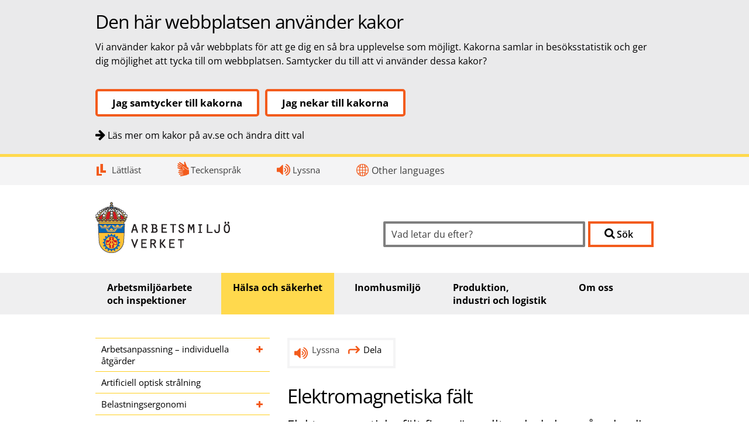

--- FILE ---
content_type: text/html; charset=utf-8
request_url: https://www.av.se/halsa-och-sakerhet/elektromagnetiska-falt/
body_size: 50012
content:

<!DOCTYPE html>
<!--[if IEMobile 7 ]> <html dir="ltr" lang="sv" class="no-js iem7"> <![endif]-->
<!--[if lt IE 7 ]> <html dir="ltr" lang="sv" class="no-js ie6 oldie"> <![endif]-->
<!--[if IE 7 ]>    <html dir="ltr" lang="sv" class="no-js ie7 oldie"> <![endif]-->
<!--[if IE 8 ]>    <html dir="ltr" lang="sv" class="no-js ie8 oldie"> <![endif]-->
<!--[if (gte IE 9)|(gt IEMobile 7)|!(IEMobile)|!(IE)]><!-->
<html dir="ltr" lang="sv" class="no-js">
<!--<![endif]-->
<head>
    <!-- 3525dc0910e46adb5fb2d6ce94c2d65c -->
    <!-- ext01 -->
    <meta charset="utf-8" />
    <meta name="viewport" content="width=device-width, initial-scale=1.0">
    <meta http-equiv="X-UA-Compatible" content="IE=Edge" />
    <meta name="referrer" content="no-referrer">
    <meta name="google-site-verification" content="W36HCY20El0GJisudMHohaI7cru6AB_o15SpuRrxx2w" />
    <meta name="pageid" content="20749" />
    <meta name="msapplication-TileColor" content="#ffffff" />
    <meta name="msapplication-square150x150logo" content="mstile-150x150.png" />
    
            <meta name="title" content="Elektromagnetiska f&#228;lt - Arbetsmilj&#246;verket" />
        <meta property="og:title" content="Elektromagnetiska f&#228;lt - Arbetsmilj&#246;verket" />
        <meta property="og:type" content="website" />
        <meta name="description" content="Elektromagnetiska f&#228;lt finns &#246;verallt, och de kan p&#229;verka din och andras h&#228;lsa negativt. Minska riskerna och h&#229;ll avst&#229;nd till f&#228;ltens k&#228;llor. " />
        <meta property="og:description" content="Elektromagnetiska f&#228;lt finns &#246;verallt, och de kan p&#229;verka din och andras h&#228;lsa negativt. Minska riskerna och h&#229;ll avst&#229;nd till f&#228;ltens k&#228;llor. " />
        <meta property="og:image" content="https://www.av.se/imagevault/publishedmedia/rbo1g5zh54cjc1g8cqqh/IMAG0770.png" />
    <meta property="og:url" content="https://www.av.se/halsa-och-sakerhet/elektromagnetiska-falt/" />


    <title>Elektromagnetiska f&#228;lt - Arbetsmiljöverket</title>
    <link href="/halsa-och-sakerhet/elektromagnetiska-falt/" rel="canonical" />
    <link rel="apple-touch-icon" sizes="57x57" href="/apple-touch-icon-57x57.png">
    <link rel="apple-touch-icon" sizes="60x60" href="/apple-touch-icon-60x60.png">
    <link rel="apple-touch-icon" sizes="72x72" href="/apple-touch-icon-72x72.png">
    <link rel="apple-touch-icon" sizes="76x76" href="/apple-touch-icon-76x76.png">
    <link rel="apple-touch-icon" sizes="114x114" href="/apple-touch-icon-114x114.png">
    <link rel="apple-touch-icon" sizes="120x120" href="/apple-touch-icon-120x120.png">
    <link rel="apple-touch-icon" sizes="144x144" href="/apple-touch-icon-144x144.png">
    <link rel="apple-touch-icon" sizes="152x152" href="/apple-touch-icon-152x152.png">
    <link rel="apple-touch-icon" sizes="180x180" href="/apple-touch-icon-180x180.png">
    <link rel="icon" type="image/png" href="/favicon-32x32.png" sizes="32x32">
    <link rel="icon" type="image/png" href="/favicon-194x194.png" sizes="194x194">
    <link rel="icon" type="image/png" href="/favicon-96x96.png" sizes="96x96">
    <link rel="icon" type="image/png" href="/android-chrome-192x192.png" sizes="192x192">
    <link rel="icon" type="image/png" href="/favicon-16x16.png" sizes="16x16">
    <link rel="manifest" href="/manifest.json">
    <meta name="msapplication-TileColor" content="#00aba9">
    <meta name="msapplication-TileImage" content="/mstile-144x144.png">
    <meta name="theme-color" content="#ffffff">
    
    <link href="/Static/css/app.css?v=v0rhzWxVBt-mqaArMS6PaQXzKEsB3F4uUOCuyjIEUCw1" rel="stylesheet"/>


    
    <script src="/Static/js/modernizr.js"></script>
    <!--[if (gte IE 6)&(lte IE 8)]>
        <script src="/Static/js/selectivizr.js?v=sJ0F2PEoBufx2UiteP4gfgmeAztZoCVhWFbynEegBgk1"></script>

    <![endif]-->
    
    
</head>
<body class="sidebar articlepage cookie-info-active" data-spy="scroll" data-target=".onpagenavigation">
    
	    <div class="cookie-info" role="dialog" aria-labelledby="cookie-header" aria-describedby="cookie-info">
        <div class="inner container">
            <h1 id="cookie-header">
                

Den h&#228;r webbplatsen anv&#228;nder kakor
            </h1>
            <div class="cookie-info__text" id="cookie-info">
                <p id="cookie-header">Vi anv&auml;nder kakor p&aring; v&aring;r webbplats f&ouml;r att ge dig en s&aring; bra upplevelse som m&ouml;jligt. Kakorna samlar in bes&ouml;ksstatistik och ger dig m&ouml;jlighet att tycka till om webbplatsen. Samtycker du till att vi anv&auml;nder dessa kakor?</p>
            </div>
            
            <div class="cookie-info__button-wrapper m--centered display-flex wrap margin-bottom-20">
<form action="/CookieManagementBlock/AcceptAll" method="post"><input id="returnContentReference" name="returnContentReference" type="hidden" value="20749" />                    <button type="submit" class="av-button-1 margin-top-20">
                        Jag samtycker till kakorna
                    </button>
</form>
<form action="/CookieManagementBlock/RejectAll" method="post"><input id="returnContentReference" name="returnContentReference" type="hidden" value="20749" />                    <button type="submit" class="av-button-1 margin-top-20">
                        Jag nekar till kakorna
                    </button>
</form>            </div>
            
                <div class="cookie-info__text margin-bottom-20">
                    <p><a class="arrow" href="/om-oss/om-webbplatsen/cookies/">L&auml;s mer om kakor p&aring; av.se och &auml;ndra ditt val</a></p>
                </div>                
            
        </div>

        <div class="close"></div>
    </div>


	<nav aria-labelledby="quicknavlabel">
        <span id="quicknavlabel" class="sr-only">Snabbnavigering</span>
		<noscript class="noscript-warn">Vissa funktioner såsom "dela sidan" och "Lyssna" kräver att du aktiverar javascript.</noscript>

        
<ul id="skip">
    <li>
        <a href="#navigation">
            Till navigationen
        </a>
    </li>
    <li>
        <a href="#main">
            Till inneh&#229;llet
        </a>
    </li>
    <li>
        <a href="/nyhetsarkiv/" style="visibility: hidden">
            Nyheter
        </a>
    </li>
    <li>
        <a href="/om-oss/om-webbplatsen/webbkarta/" style="visibility: hidden">
            Webbkarta
        </a>
    </li>
    <li>
        <a href="/om-oss/om-webbplatsen/" style="visibility: hidden">
            Hj&#228;lp
        </a>
    </li>
    <li>
        <a href="/om-oss/kontakta-oss/" style="visibility: visible">
            Kontakt
        </a>
    </li>
</ul>
    </nav>


    <header aria-label="Topphuvud" lang="sv">

        

        
        <div id="topnav" class="header__topnav topnav m--hidden rs_skip">
            


<nav aria-labelledby="topnavigation" class="container t--full">
    <span id="topnavigation" class="sr-only">topnavigation</span>
    <ul class="list list--horizontal justify-right wrap">
                <li>
                    <a title="Lättläst" href="/om-oss/lattlast/" class="topnav__item item--1">L&#228;ttl&#228;st</a>
                </li>
                <li>
                    <a title="Teckenspråk" href="/om-oss/teckensprak/" class="topnav__item item--2">Teckenspr&#229;k</a>
                </li>
        <li>
            


<div id="rs_container_260" class="rs_container">
    <div id="readspeaker_button_260" class="rs_skip rs_preserve rs_href">
        <a class="rsbtn_sprite rsbtn_text" href="https://app-eu.readspeaker.com/cgi-bin/rsent?customerid=5523&amp;lang=sv_se&amp;readid=rs_header,rs_all&amp;url=http://www.av.se/halsa-och-sakerhet/elektromagnetiska-falt/" onclick="readpage(this.href, 'rsbtn_260'); return false;">
            Lyssna
        </a>
    </div>
    <div class="absolute_position">
        <div id="rsbtn_260" class="rs_preserve rs_skip rs_addtools rs_splitbutton rs_exp"></div>
    </div>
</div>

        </li>
        <li class="topnav__otherlanguages m--hidden">
                        <div class="languageselector languagetoggle hover">
                <a lang="en" href="#" aria-expanded="false">Other languages</a>

                <div class="languagewrapper">
                    <ul>
                            <li>
                                <a href="/ar/--/" tabindex="0" lang="ar">
                                    <span lang="sv">(arabiska)</span> العربية
                                </a>
                            </li>
                            <li>
                                <a href="/syr/--/" tabindex="0" lang="syr">
                                    ܣܘܪܝܝܐ <span lang="sv">(assyriska/syriska)</span>
                                </a>
                            </li>
                            <li>
                                <a href="/hbs/zavod-za-pitanja-radne-sredine-arbetsmiljoverket/" tabindex="0" lang="bs">
                                    bosanski, hrvatski, srpski <span lang="sv">(bosniska, kroatiska, serbiska)</span>
                                </a>
                            </li>
                            <li>
                                <a href="/bg/-----/" tabindex="0" lang="bg">
                                    български <span lang="sv">(bulgariska)</span>
                                </a>
                            </li>
                            <li>
                                <a href="/cs/uad-pro-pracovni-prostedi/" tabindex="0" lang="cs">
                                    čeština <span lang="sv">(tjeckiska)</span>
                                </a>
                            </li>
                            <li>
                                <a href="/prs/------/" tabindex="0" lang="prs">
                                    <span lang="sv">(dari)</span> درى
                                </a>
                            </li>
                            <li>
                                <a href="/se/bargobirasdoaimmahat/" tabindex="0" lang="se">
                                    davvisámegiella <span lang="sv">(nordsamiska)</span>
                                </a>
                            </li>
                            <li>
                                <a href="/de/schwedisches-zentralamt-fur-arbeitsumwelt/" tabindex="0" lang="de">
                                    deutsch <span lang="sv">(tyska)</span>
                                </a>
                            </li>
                            <li>
                                <a href="/et/tookeskkonna-amet/" tabindex="0" lang="et">
                                    eesti <span lang="sv">(estniska)</span>
                                </a>
                            </li>
                            <li>
                                <a href="/en/" tabindex="0" lang="en">
                                    english <span lang="sv">(engelska)</span>
                                </a>
                            </li>
                    </ul>
                    <ul>
                            <li>
                                <a href="/es/oficina-de-entorno-laboral-de-suecia/" tabindex="0" lang="es">
                                    español <span lang="sv">(spanska)</span>
                                </a>
                            </li>
                            <li>
                                <a href="/fr/office-suedois-de-lenvironnement-du-travail/" tabindex="0" lang="fr">
                                    français <span lang="sv">(franska)</span>
                                </a>
                            </li>
                            <li>
                                <a href="/hi/--/" tabindex="0" lang="hi">
                                    हिंदी <span lang="sv">(hindi)</span>
                                </a>
                            </li>
                            <li>
                                <a href="/zh/1/" tabindex="0" lang="zh">
                                    中文 <span lang="sv">(kinesiska)</span>
                                </a>
                            </li>
                            <li>
                                <a href="/kmr/daireya-jingeha-kar-arbetsmiljoverket/" tabindex="0" lang="kmr">
                                    kurmancî <span lang="sv">(kurmanji)</span>
                                </a>
                            </li>
                            <li>
                                <a href="/lv/darba-vides-prvalde/" tabindex="0" lang="lv">
                                    latviešu <span lang="sv">(lettiska)</span>
                                </a>
                            </li>
                            <li>
                                <a href="/lt/darbo-aplinkos-tarnyba/" tabindex="0" lang="lt">
                                    lietuvių <span lang="sv">(litauiska)</span>
                                </a>
                            </li>
                            <li>
                                <a href="/hu/" tabindex="0" lang="hu">
                                    magyar <span lang="sv">(ungerska)</span>
                                </a>
                            </li>
                            <li>
                                <a href="/fit/tyoymparistovirasto/" tabindex="0" lang="fit">
                                    meänkieli <span lang="sv">(tornedalsfinska)</span>
                                </a>
                            </li>
                            <li>
                                <a href="/ps/-----/" tabindex="0" lang="ps">
                                    <span lang="sv">(pashto)</span> پښتو
                                </a>
                            </li>
                    </ul>
                    <ul>
                            <li>
                                <a href="/pl/urzd-ds.-bezpieczestwa-i-higieny-pracy/" tabindex="0" lang="pl">
                                    polski <span lang="sv">(polska)</span>
                                </a>
                            </li>
                            <li>
                                <a href="/ru/---/" tabindex="0" lang="ru">
                                    pусский <span lang="sv">(ryska)</span>
                                </a>
                            </li>
                            <li>
                                <a href="/ro/inspectoratul-general-al-mediului-de-lucru/" tabindex="0" lang="ro">
                                    română <span lang="sv">(rumänska)</span>
                                </a>
                            </li>
                            <li>
                                <a href="/sq/enti-i-mjedisit-te-punes/" tabindex="0" lang="sq">
                                    shqip <span lang="sv">(albanska)</span>
                                </a>
                            </li>
                            <li>
                                <a href="/sk/urad-pre-pracovne-prostredie/" tabindex="0" lang="sk">
                                    slovenčina <span lang="sv">(slovakiska)</span>
                                </a>
                            </li>
                            <li>
                                <a href="/so/heyadda-deegaanka-shaqada/" tabindex="0" lang="so">
                                    soomaali <span lang="sv">(somaliska)</span>
                                </a>
                            </li>
                            <li>
                                <a href="/fi/tyoymparistovirasto/" tabindex="0" lang="fi">
                                    suomi <span lang="sv">(finska)</span>
                                </a>
                            </li>
                            <li>
                                <a href="/th/1/" tabindex="0" lang="th">
                                    ไทย <span lang="sv">(thailändska)</span>
                                </a>
                            </li>
                            <li>
                                <a href="/ti/--/" tabindex="0" lang="ti">
                                    ትግርኛ <span lang="sv">(tigrinska)</span>
                                </a>
                            </li>
                            <li>
                                <a href="/tr/-ve-calma-koullarn-denetleme-kurumu/" tabindex="0" lang="tr">
                                    türkçe <span lang="sv">(turkiska)</span>
                                </a>
                            </li>
                            <li>
                                <a href="/uk/-----/" tabindex="0" lang="uk">
                                    українська <span lang="sv">(ukrainska)</span>
                                </a>
                            </li>
                    </ul>
                </div>
            </div>

        </li>
        <li class="topnav__otherlanguages d--hidden t--hidden">
            <a class="languageselector" href="/other-languages/">
                Other languages
            </a>
        </li>
    </ul>
</nav>
        </div>


<div id="rs_header">


        <div class="container header__main m--full t--full">
            
            


            <div class="header__logotype m--full m--centered t--full t--centered">
                <a href="/" title="Hem">
                    
                            <img alt="Arbetsmilj&#246;verkets logotyp, l&#228;nk till startsidan" width="230" height="87" src="/Static/images/logo.png" sizes="230px" srcset="/Static/images/logo.png 230w, /Static/images/logo@2x.png 460w" />
                </a>
            </div>

            <div class="header__mobile-menu_wrapper">
                <div class="header__mobile-menu d--hidden rs_skip" style="position: static !important;">
                    <button class="header__mobile-menu__button menu-toggle" id="menu-toggle" aria-label="Meny" aria-expanded="false">
                        <span class="burger">
                            <span></span>
                        </span>
                        <span>Meny</span>
                    </button>
                    <nav aria-labelledby="navsearch-label" class="header__mobile-menu__nav">
                        <span id="navsearch-label" class="sr-only">S&#246;k</span>
                            <ul>

            <li class=" haschildren">
                <a  href="/arbetsmiljoarbete-och-inspektioner/">
                    Arbetsmilj&#246;arbete och inspektioner
                </a>

                    <button id="lh1_6515" aria-expanded="false" aria-label="F&#228;ll ut undersidor till Arbetsmilj&#246;arbete och inspektioner"></button>
    <ul>

            <li class=" haschildren">
                <a  href="/arbetsmiljoarbete-och-inspektioner/arbeta-med-arbetsmiljon/">
                    Arbeta med arbetsmilj&#246;n
                </a>

                    <button id="lh2_4360" aria-expanded="false" aria-label="F&#228;ll ut undersidor till Arbeta med arbetsmilj&#246;n"></button>
    <ul>

            <li class=" haschildren">
                <a  href="/arbetsmiljoarbete-och-inspektioner/arbeta-med-arbetsmiljon/systematiskt-arbetsmiljoarbete/">
                    Systematiskt arbetsmilj&#246;arbete
                </a>

                    <button id="lh3_1379" aria-expanded="false" aria-label="F&#228;ll ut undersidor till Systematiskt arbetsmilj&#246;arbete"></button>
    <ul>

            <li class=" ">
                <a  href="/arbetsmiljoarbete-och-inspektioner/arbeta-med-arbetsmiljon/systematiskt-arbetsmiljoarbete/kom-igang-med-sam/">
                    Kom ig&#229;ng med SAM
                </a>

            </li>
            <li class=" ">
                <a  href="/arbetsmiljoarbete-och-inspektioner/arbeta-med-arbetsmiljon/systematiskt-arbetsmiljoarbete/riskbedomning/">
                    Riskbed&#246;mning
                </a>

            </li>
    </ul>
            </li>
            <li class=" ">
                <a  href="/arbetsmiljoarbete-och-inspektioner/arbeta-med-arbetsmiljon/sakerhetskultur/">
                    S&#228;kerhetskultur
                </a>

            </li>
    </ul>
            </li>
            <li class=" haschildren">
                <a  href="/arbetsmiljoarbete-och-inspektioner/arbetsgivarens-ansvar-for-arbetsmiljon/">
                    Ansvar f&#246;r arbetsmilj&#246;n
                </a>

                    <button id="lh2_1238" aria-expanded="false" aria-label="F&#228;ll ut undersidor till Ansvar f&#246;r arbetsmilj&#246;n"></button>
    <ul>

            <li class=" ">
                <a  href="/arbetsmiljoarbete-och-inspektioner/arbetsgivarens-ansvar-for-arbetsmiljon/anmal-arbetsskada-dodsfall-och-allvarliga-tillbud-till-arbetsmiljoverket/">
                    Anm&#228;l arbetsskada, d&#246;dsfall och allvarliga tillbud
                </a>

            </li>
            <li class=" ">
                <a  href="/arbetsmiljoarbete-och-inspektioner/arbetsgivarens-ansvar-for-arbetsmiljon/anteckna-uppgifter-om-jourtid-overtid-och-mertid/">
                    Anteckna uppgifter om jourtid, &#246;vertid och mertid
                </a>

            </li>
            <li class=" haschildren">
                <a  href="/arbetsmiljoarbete-och-inspektioner/arbetsgivarens-ansvar-for-arbetsmiljon/minderariga-arbetstagare/">
                    Minder&#229;riga arbetstagare
                </a>

                    <button id="lh3_3969" aria-expanded="false" aria-label="F&#228;ll ut undersidor till Minder&#229;riga arbetstagare"></button>
    <ul>

            <li class=" ">
                <a  href="/arbetsmiljoarbete-och-inspektioner/arbetsgivarens-ansvar-for-arbetsmiljon/minderariga-arbetstagare/arbetsuppgifter-for-minderariga/">
                    Arbetsuppgifter f&#246;r minder&#229;riga
                </a>

            </li>
            <li class=" ">
                <a  href="/arbetsmiljoarbete-och-inspektioner/arbetsgivarens-ansvar-for-arbetsmiljon/minderariga-arbetstagare/arbetstider-for-minderariga/">
                    Arbetstider f&#246;r minder&#229;riga
                </a>

            </li>
            <li class=" ">
                <a  href="/arbetsmiljoarbete-och-inspektioner/arbetsgivarens-ansvar-for-arbetsmiljon/minderariga-arbetstagare/ansok-om-tillstand-for-minderarigas-artistupptradanden/">
                    Ans&#246;k om tillst&#229;nd f&#246;r minder&#229;rigas artistupptr&#228;danden
                </a>

            </li>
            <li class=" ">
                <a  href="/arbetsmiljoarbete-och-inspektioner/arbetsgivarens-ansvar-for-arbetsmiljon/minderariga-arbetstagare/praktik-for-minderariga/">
                    Praktik f&#246;r minder&#229;riga
                </a>

            </li>
    </ul>
            </li>
            <li class=" ">
                <a  href="/arbetsmiljoarbete-och-inspektioner/arbetsgivarens-ansvar-for-arbetsmiljon/vad-gor-du-som-arbetsgivare-vid-en-begaran-om-atgarder/">
                    Vid beg&#228;ran om &#229;tg&#228;rd
                </a>

            </li>
            <li class=" ">
                <a  href="/arbetsmiljoarbete-och-inspektioner/arbetsgivarens-ansvar-for-arbetsmiljon/vad-gor-du-som-arbetsgivare-om-skyddsombudet-har-stoppat-jobbet-6-kap-7/">
                    Om skyddsombudet har stoppat jobbet
                </a>

            </li>
            <li class=" ">
                <a  href="/arbetsmiljoarbete-och-inspektioner/arbetsgivarens-ansvar-for-arbetsmiljon/arbetsmiljoansvar-i-skolan/">
                    Arbetsmilj&#246;ansvar i skolan
                </a>

            </li>
            <li class=" ">
                <a  href="/arbetsmiljoarbete-och-inspektioner/arbetsgivarens-ansvar-for-arbetsmiljon/arbetsmiljoansvar-for-vuxna-praktikanter-i-arbetsmarknadspolitiska-program/">
                    Arbetsmilj&#246;ansvar f&#246;r vuxna praktikanter
                </a>

            </li>
            <li class=" haschildren">
                <a  href="/arbetsmiljoarbete-och-inspektioner/arbetsgivarens-ansvar-for-arbetsmiljon/upphandling-och-arbetsmiljo/">
                    Upphandling och arbetsmilj&#246;
                </a>

                    <button id="lh3_1730" aria-expanded="false" aria-label="F&#228;ll ut undersidor till Upphandling och arbetsmilj&#246;"></button>
    <ul>

            <li class=" ">
                <a  href="/arbetsmiljoarbete-och-inspektioner/arbetsgivarens-ansvar-for-arbetsmiljon/upphandling-och-arbetsmiljo/att-stalla-krav-pa-arbetsmiljo-vid-upphandling/">
                    Att st&#228;lla krav p&#229; arbetsmilj&#246; vid upphandling
                </a>

            </li>
            <li class=" ">
                <a  href="/arbetsmiljoarbete-och-inspektioner/arbetsgivarens-ansvar-for-arbetsmiljon/upphandling-och-arbetsmiljo/riskutsatta-branscher/">
                    Riskutsatta branscher
                </a>

            </li>
            <li class=" ">
                <a  href="/arbetsmiljoarbete-och-inspektioner/arbetsgivarens-ansvar-for-arbetsmiljon/upphandling-och-arbetsmiljo/kunskapssammanstallningar-forskning-och-undersokningar/">
                    Kunskapssammanst&#228;llningar, forskning och unders&#246;kningar
                </a>

            </li>
    </ul>
            </li>
            <li class=" ">
                <a  href="/arbetsmiljoarbete-och-inspektioner/arbetsgivarens-ansvar-for-arbetsmiljon/politikers-arbetsmiljoansvar/">
                    Politikers arbetsmilj&#246;ansvar
                </a>

            </li>
    </ul>
            </li>
            <li class=" haschildren">
                <a  href="/arbetsmiljoarbete-och-inspektioner/arbetstagarens-deltagande-i-arbetsmiljoarbetet/">
                    Arbetstagarens deltagande i arbetsmilj&#246;arbetet
                </a>

                    <button id="lh2_846" aria-expanded="false" aria-label="F&#228;ll ut undersidor till Arbetstagarens deltagande i arbetsmilj&#246;arbetet"></button>
    <ul>

            <li class=" ">
                <a  href="/arbetsmiljoarbete-och-inspektioner/arbetstagarens-deltagande-i-arbetsmiljoarbetet/for-dig-som-ar-ung-i-arbetslivet/">
                    F&#246;r dig som &#228;r ung i arbetslivet
                </a>

            </li>
    </ul>
            </li>
            <li class=" haschildren">
                <a  href="/arbetsmiljoarbete-och-inspektioner/skyddsombud-och-arbetsmiljoombud/">
                    Skyddsombud och arbetsmilj&#246;ombud
                </a>

                    <button id="lh2_4444" aria-expanded="false" aria-label="F&#228;ll ut undersidor till Skyddsombud och arbetsmilj&#246;ombud"></button>
    <ul>

            <li class=" haschildren">
                <a  href="/arbetsmiljoarbete-och-inspektioner/skyddsombud-och-arbetsmiljoombud/begaran-om-atgarder-av-brister-i-arbetsmiljon/">
                    Beg&#228;ran om &#229;tg&#228;rder av brister i arbetsmilj&#246;n
                </a>

                    <button id="lh3_4893" aria-expanded="false" aria-label="F&#228;ll ut undersidor till Beg&#228;ran om &#229;tg&#228;rder av brister i arbetsmilj&#246;n"></button>
    <ul>

            <li class=" ">
                <a  href="/arbetsmiljoarbete-och-inspektioner/skyddsombud-och-arbetsmiljoombud/begaran-om-atgarder-av-brister-i-arbetsmiljon/exempel-pa-begaran-till-arbetsgivaren/">
                    Exempel p&#229; beg&#228;ran till arbetsgivaren
                </a>

            </li>
            <li class=" ">
                <a  href="/arbetsmiljoarbete-och-inspektioner/skyddsombud-och-arbetsmiljoombud/begaran-om-atgarder-av-brister-i-arbetsmiljon/exempel--pa-begaran-till-arbetsgivaren-vid-ohalsosam-arbetsbelastning/">
                    Exempel p&#229; beg&#228;ran till arbetsgivaren vid oh&#228;lsosam arbetsbelastning
                </a>

            </li>
    </ul>
            </li>
            <li class=" ">
                <a  href="/arbetsmiljoarbete-och-inspektioner/skyddsombud-och-arbetsmiljoombud/begaran-om-atgarder-vid-extra-overtid-mertid-eller-nodfallsovertid/">
                    Beg&#228;ran om &#229;tg&#228;rder vid extra &#246;vertid, mertid eller n&#246;dfalls&#246;vertid
                </a>

            </li>
            <li class=" ">
                <a  href="/arbetsmiljoarbete-och-inspektioner/skyddsombud-och-arbetsmiljoombud/skyddsombudsstopp/">
                    Skyddsombudsstopp
                </a>

            </li>
            <li class=" ">
                <a  href="/arbetsmiljoarbete-och-inspektioner/skyddsombud-och-arbetsmiljoombud/elevskyddsombud/">
                    Elevskyddsombud
                </a>

            </li>
    </ul>
            </li>
            <li class=" haschildren">
                <a  href="/arbetsmiljoarbete-och-inspektioner/lagar-och-regler-om-arbetsmiljo/">
                    Lagar och andra regler om arbetsmilj&#246;
                </a>

                    <button id="lh2_2330" aria-expanded="false" aria-label="F&#228;ll ut undersidor till Lagar och andra regler om arbetsmilj&#246;"></button>
    <ul>

            <li class=" ">
                <a  href="/arbetsmiljoarbete-och-inspektioner/lagar-och-regler-om-arbetsmiljo/om-arbetsmiljolagen/">
                    Om arbetsmilj&#246;lagen
                </a>

            </li>
            <li class=" haschildren">
                <a  href="/arbetsmiljoarbete-och-inspektioner/lagar-och-regler-om-arbetsmiljo/om-arbetstidslagen/">
                    Om arbetstidslagen
                </a>

                    <button id="lh3_2214" aria-expanded="false" aria-label="F&#228;ll ut undersidor till Om arbetstidslagen"></button>
    <ul>

            <li class=" ">
                <a  href="/arbetsmiljoarbete-och-inspektioner/lagar-och-regler-om-arbetsmiljo/om-arbetstidslagen/ansokan-om-undantag-fran-arbetstidslagen/">
                    Ans&#246;kan om undantag fr&#229;n arbetstidslagen
                </a>

            </li>
    </ul>
            </li>
            <li class=" ">
                <a  href="/arbetsmiljoarbete-och-inspektioner/lagar-och-regler-om-arbetsmiljo/lagen-om-arbetstid-med-mera-i-husligt-arbete/">
                    Lagen om arbetstid med mera i husligt arbete
                </a>

            </li>
            <li class=" haschildren">
                <a  href="/arbetsmiljoarbete-och-inspektioner/lagar-och-regler-om-arbetsmiljo/visselblasarlagen/">
                    Visselbl&#229;sarlagen
                </a>

                    <button id="lh3_512" aria-expanded="false" aria-label="F&#228;ll ut undersidor till Visselbl&#229;sarlagen"></button>
    <ul>

            <li class=" ">
                <a  href="/arbetsmiljoarbete-och-inspektioner/lagar-och-regler-om-arbetsmiljo/visselblasarlagen/fordjupning-om-visselblasarlagen/">
                    F&#246;rdjupning om visselbl&#229;sarlagen
                </a>

            </li>
            <li class=" haschildren">
                <a  href="/arbetsmiljoarbete-och-inspektioner/lagar-och-regler-om-arbetsmiljo/visselblasarlagen/extern-rapporteringskanal/">
                    Visselbl&#229;s – produkts&#228;kerhet och produkt&#246;verensst&#228;mmelse
                </a>

                    <button id="lh4_4175" aria-expanded="false" aria-label="F&#228;ll ut undersidor till Visselbl&#229;s – produkts&#228;kerhet och produkt&#246;verensst&#228;mmelse"></button>
    <ul>

            <li class=" ">
                <a  href="/arbetsmiljoarbete-och-inspektioner/lagar-och-regler-om-arbetsmiljo/visselblasarlagen/extern-rapporteringskanal/lista-over-myndigheter-med-ansvar-enligt-ansvarsomrade-enligt-forordning-2021949/">
                    Myndigheter med ansvar vid visselbl&#229;sning
                </a>

            </li>
    </ul>
            </li>
            <li class=" ">
                <a  href="/arbetsmiljoarbete-och-inspektioner/lagar-och-regler-om-arbetsmiljo/visselblasarlagen/statsbidrag/">
                    Statsbidrag f&#246;r information om skydd f&#246;r visselbl&#229;sare
                </a>

            </li>
            <li class=" ">
                <a  href="/arbetsmiljoarbete-och-inspektioner/lagar-och-regler-om-arbetsmiljo/visselblasarlagen/statistikrapportering-till-eu-kommissionen/">
                    Statistikrapportering till EU-kommissionen
                </a>

            </li>
            <li class=" ">
                <a  href="/arbetsmiljoarbete-och-inspektioner/lagar-och-regler-om-arbetsmiljo/visselblasarlagen/interna-kanaler-for-visselblasning/">
                    Interna kanaler f&#246;r visselbl&#229;sning
                </a>

            </li>
    </ul>
            </li>
            <li class=" ">
                <a  href="/arbetsmiljoarbete-och-inspektioner/publikationer/foreskrifter/">
                    F&#246;reskrifter
                </a>

            </li>
    </ul>
            </li>
            <li class=" haschildren">
                <a  href="/arbetsmiljoarbete-och-inspektioner/en-tillganglig-arbetsmiljo/">
                    Tillg&#228;nglig arbetsmilj&#246;
                </a>

                    <button id="lh2_7377" aria-expanded="false" aria-label="F&#228;ll ut undersidor till Tillg&#228;nglig arbetsmilj&#246;"></button>
    <ul>

            <li class=" ">
                <a  href="/arbetsmiljoarbete-och-inspektioner/en-tillganglig-arbetsmiljo/risker-och-atgarder-for-en-tillganglig-arbetsmiljo/">
                    Risker och &#229;tg&#228;rder f&#246;r en tillg&#228;nglig arbetsmilj&#246;
                </a>

            </li>
            <li class=" ">
                <a  href="/arbetsmiljoarbete-och-inspektioner/en-tillganglig-arbetsmiljo/ansvar-for-tillganglighet/">
                    Ansvar f&#246;r tillg&#228;nglighet
                </a>

            </li>
            <li class=" ">
                <a  href="/arbetsmiljoarbete-och-inspektioner/en-tillganglig-arbetsmiljo/forebyggande-arbete-for-att-en-tillganglig-arbetsmiljo/">
                    F&#246;rebyggande arbete f&#246;r en tillg&#228;nglig arbetsmilj&#246;
                </a>

            </li>
    </ul>
            </li>
            <li class=" ">
                <a  href="/arbetsmiljoarbete-och-inspektioner/jamstalldhet-i-arbetsmiljon/">
                    J&#228;mst&#228;lldhet i arbetsmilj&#246;n
                </a>

            </li>
            <li class=" haschildren">
                <a  href="/arbetsmiljoarbete-och-inspektioner/arbetslivskriminalitet/">
                    Arbetslivskriminalitet
                </a>

                    <button id="lh2_7199" aria-expanded="false" aria-label="F&#228;ll ut undersidor till Arbetslivskriminalitet"></button>
    <ul>

            <li class=" ">
                <a  href="/arbetsmiljoarbete-och-inspektioner/arbetslivskriminalitet/laga-priser-kan-innebara-att-manniskor-utnyttjas/">
                    L&#229;ga priser kan inneb&#228;ra att m&#228;nniskor utnyttjas
                </a>

            </li>
            <li class=" ">
                <a  href="/arbetsmiljoarbete-och-inspektioner/arbetslivskriminalitet/stoppa-arbetslivskriminalitet/">
                    Det h&#228;r kan du g&#246;ra f&#246;r att stoppa arbetslivskriminalitet
                </a>

            </li>
            <li class=" ">
                <a  href="/arbetsmiljoarbete-och-inspektioner/arbetslivskriminalitet/sa-jobbar-myndigheterna-mot-arbetslivskriminalitet/">
                    S&#229; jobbar myndigheterna mot arbetslivskriminalitet
                </a>

            </li>
    </ul>
            </li>
            <li class=" haschildren">
                <a  href="/arbetsmiljoarbete-och-inspektioner/arbetsrelaterad-dod/">
                    Arbetsrelaterad d&#246;d
                </a>

                    <button id="lh2_4991" aria-expanded="false" aria-label="F&#228;ll ut undersidor till Arbetsrelaterad d&#246;d"></button>
    <ul>

            <li class=" ">
                <a  href="/arbetsmiljoarbete-och-inspektioner/arbetsrelaterad-dod/dodsolyckor/">
                    D&#246;dsolyckor
                </a>

            </li>
            <li class=" ">
                <a  href="/arbetsmiljoarbete-och-inspektioner/arbetsrelaterad-dod/ohalsosam-arbetsbelastning/">
                    Oh&#228;lsosam arbetsbelastning kan leda till f&#246;r tidig d&#246;d
                </a>

            </li>
            <li class=" ">
                <a  href="/arbetsmiljoarbete-och-inspektioner/arbetsrelaterad-dod/kemiska-risker-som-kan-leda-till-for-tidig-dod/">
                    Kemiska risker som kan leda till f&#246;r tidig d&#246;d
                </a>

            </li>
    </ul>
            </li>
            <li class=" haschildren">
                <a  href="/arbetsmiljoarbete-och-inspektioner/inspektioner-utredningar-och-kontroller/">
                    Inspektioner, utredningar och kontroller
                </a>

                    <button id="lh2_9348" aria-expanded="false" aria-label="F&#228;ll ut undersidor till Inspektioner, utredningar och kontroller"></button>
    <ul>

            <li class=" haschildren">
                <a  href="/arbetsmiljoarbete-och-inspektioner/inspektioner-utredningar-och-kontroller/inspektion/">
                    Inspektioner
                </a>

                    <button id="lh3_8917" aria-expanded="false" aria-label="F&#228;ll ut undersidor till Inspektioner"></button>
    <ul>

            <li class=" ">
                <a  href="/arbetsmiljoarbete-och-inspektioner/inspektioner-utredningar-och-kontroller/inspektion/sa-gar-en-inspektion-till/">
                    S&#229; g&#229;r en inspektion till
                </a>

            </li>
            <li class=" ">
                <a  href="/arbetsmiljoarbete-och-inspektioner/inspektioner-utredningar-och-kontroller/inspektion/vilka-inspekterar-vi/">
                    Vilka inspekterar vi?
                </a>

            </li>
            <li class=" ">
                <a  href="/arbetsmiljoarbete-och-inspektioner/inspektioner-utredningar-och-kontroller/inspektion/aktuella-inspektioner/">
                    Aktuella inspektioner
                </a>

            </li>
            <li class=" ">
                <a  href="/arbetsmiljoarbete-och-inspektioner/inspektioner-utredningar-och-kontroller/inspektion/begrepp-som-forekommer-i-samband-med-inspektion/">
                    Begrepp som f&#246;rekommer i samband med inspektion
                </a>

            </li>
            <li class=" ">
                <a  href="/arbetsmiljoarbete-och-inspektioner/inspektioner-utredningar-och-kontroller/inspektion/inspektionsstatistik/">
                    Inspektionsstatistik 2008-2023
                </a>

            </li>
    </ul>
            </li>
            <li class=" haschildren">
                <a  href="/arbetsmiljoarbete-och-inspektioner/inspektioner-utredningar-och-kontroller/produktregler-och-marknadskontroll/">
                    Produktregler och marknadskontroll
                </a>

                    <button id="lh3_4128" aria-expanded="false" aria-label="F&#228;ll ut undersidor till Produktregler och marknadskontroll"></button>
    <ul>

            <li class=" ">
                <a  href="/arbetsmiljoarbete-och-inspektioner/inspektioner-utredningar-och-kontroller/produktregler-och-marknadskontroll/anmalan-farliga-produkter/">
                    Anm&#228;l farliga eller bristf&#228;lliga produkter
                </a>

            </li>
            <li class=" haschildren">
                <a  href="/arbetsmiljoarbete-och-inspektioner/inspektioner-utredningar-och-kontroller/produktregler-och-marknadskontroll/produktregler/">
                    Krav p&#229; produkter
                </a>

                    <button id="lh4_9911" aria-expanded="false" aria-label="F&#228;ll ut undersidor till Krav p&#229; produkter"></button>
    <ul>

            <li class=" ">
                <a  href="/arbetsmiljoarbete-och-inspektioner/inspektioner-utredningar-och-kontroller/produktregler-och-marknadskontroll/produktregler/krav-pa-personlig-skyddsutrustning/">
                    Krav p&#229; personlig skyddsutrustning
                </a>

            </li>
            <li class=" haschildren">
                <a  href="/arbetsmiljoarbete-och-inspektioner/inspektioner-utredningar-och-kontroller/produktregler-och-marknadskontroll/produktregler/krav-pa-maskiner/">
                    Krav p&#229; maskiner
                </a>

                    <button id="lh5_360" aria-expanded="false" aria-label="F&#228;ll ut undersidor till Krav p&#229; maskiner"></button>
    <ul>

            <li class=" ">
                <a  href="/arbetsmiljoarbete-och-inspektioner/inspektioner-utredningar-och-kontroller/produktregler-och-marknadskontroll/produktregler/krav-pa-maskiner/den-nya-maskinforordningen/">
                    Den nya maskinf&#246;rordningen
                </a>

            </li>
            <li class=" ">
                <a  href="/arbetsmiljoarbete-och-inspektioner/inspektioner-utredningar-och-kontroller/produktregler-och-marknadskontroll/produktregler/krav-pa-maskiner/regler-for-aldre-maskiner/">
                    Regler f&#246;r &#228;ldre maskiner
                </a>

            </li>
            <li class=" ">
                <a  href="/arbetsmiljoarbete-och-inspektioner/inspektioner-utredningar-och-kontroller/produktregler-och-marknadskontroll/produktregler/krav-pa-maskiner/sakra-sammansatta-maskiner-och-ce-markning/">
                    S&#228;kra sammansatta maskiner och CE-m&#228;rkning
                </a>

            </li>
    </ul>
            </li>
            <li class=" ">
                <a  href="/arbetsmiljoarbete-och-inspektioner/inspektioner-utredningar-och-kontroller/produktregler-och-marknadskontroll/produktregler/krav-pa-tryckbarande-anordningar-enkla-tryckkarl-och-vissa-trycksatta-anordningar/">
                    Krav p&#229; tryckb&#228;rande anordningar, enkla tryckk&#228;rl och vissa trycksatta anordningar
                </a>

            </li>
            <li class=" ">
                <a  href="/arbetsmiljoarbete-och-inspektioner/inspektioner-utredningar-och-kontroller/produktregler-och-marknadskontroll/produktregler/krav-pa-utrustning-for-explosiv-atmosfar-atex/">
                    Krav p&#229; utrustning f&#246;r explosiv atmosf&#228;r (ATEX)
                </a>

            </li>
            <li class=" ">
                <a  href="/arbetsmiljoarbete-och-inspektioner/inspektioner-utredningar-och-kontroller/produktregler-och-marknadskontroll/produktregler/krav-pa-produkter-som-omfattas-av-svenska-produktregler/">
                    Krav p&#229; produkter som omfattas av svenska produktregler
                </a>

            </li>
            <li class=" ">
                <a  href="/arbetsmiljoarbete-och-inspektioner/inspektioner-utredningar-och-kontroller/produktregler-och-marknadskontroll/produktregler/forbud-att-slappa-ut-vissa-ledade-skarverktyg/">
                    F&#246;rbud att sl&#228;ppa ut vissa ledade sk&#228;rverktyg
                </a>

            </li>
    </ul>
            </li>
            <li class=" ">
                <a  href="/arbetsmiljoarbete-och-inspektioner/inspektioner-utredningar-och-kontroller/produktregler-och-marknadskontroll/genomford-marknadskontroll/">
                    Genomf&#246;rd marknadskontroll
                </a>

            </li>
    </ul>
            </li>
    </ul>
            </li>
            <li class=" haschildren">
                <a  href="/arbetsmiljoarbete-och-inspektioner/boter-straff-och-sanktionsavgifter/">
                    B&#246;ter, straff och sanktionsavgifter
                </a>

                    <button id="lh2_4124" aria-expanded="false" aria-label="F&#228;ll ut undersidor till B&#246;ter, straff och sanktionsavgifter"></button>
    <ul>

            <li class=" haschildren">
                <a  href="/arbetsmiljoarbete-och-inspektioner/boter-straff-och-sanktionsavgifter/sanktionsavgifter/">
                    Sanktionsavgifter
                </a>

                    <button id="lh3_2505" aria-expanded="false" aria-label="F&#228;ll ut undersidor till Sanktionsavgifter"></button>
    <ul>

            <li class=" ">
                <a  href="/arbetsmiljoarbete-och-inspektioner/boter-straff-och-sanktionsavgifter/sanktionsavgifter/regler-forenade-med-sanktionsavgift/">
                    Regler som kan ge en sanktionsavgift
                </a>

            </li>
    </ul>
            </li>
            <li class=" ">
                <a  href="/arbetsmiljoarbete-och-inspektioner/boter-straff-och-sanktionsavgifter/foretagsbot/">
                    F&#246;retagsbot
                </a>

            </li>
            <li class=" ">
                <a  href="/arbetsmiljoarbete-och-inspektioner/boter-straff-och-sanktionsavgifter/sa-overklagar-du-beslut/">
                    S&#229; &#246;verklagar du beslut
                </a>

            </li>
    </ul>
            </li>
            <li class=" haschildren">
                <a  href="/arbetsmiljoarbete-och-inspektioner/utlandsk-arbetskraft-i-sverige/">
                    Utl&#228;ndsk arbetskraft i Sverige
                </a>

                    <button id="lh2_7328" aria-expanded="false" aria-label="F&#228;ll ut undersidor till Utl&#228;ndsk arbetskraft i Sverige"></button>
    <ul>

            <li class=" haschildren">
                <a  href="/arbetsmiljoarbete-och-inspektioner/utlandsk-arbetskraft-i-sverige/utstationering/">
                    Utstationering
                </a>

                    <button id="lh3_6005" aria-expanded="false" aria-label="F&#228;ll ut undersidor till Utstationering"></button>
    <ul>

            <li class=" ">
                <a  href="/arbetsmiljoarbete-och-inspektioner/utlandsk-arbetskraft-i-sverige/utstationering/arbetsgivarens-skyldigheter/">
                    Arbetsgivarens skyldigheter
                </a>

            </li>
            <li class=" ">
                <a  href="/arbetsmiljoarbete-och-inspektioner/e-tjanster-och-blanketter/anmal-utstationering/">
                    Anm&#228;l utstationering
                </a>

            </li>
            <li class=" ">
                <a  href="/arbetsmiljoarbete-och-inspektioner/utlandsk-arbetskraft-i-sverige/utstationering/fyll-i-och-skicka-in-utstationering-vagtransport/">
                    Anm&#228;l utstationering v&#228;gtransport
                </a>

            </li>
            <li class=" ">
                <a  href="/arbetsmiljoarbete-och-inspektioner/utlandsk-arbetskraft-i-sverige/utstationering/utstationerad-arbetstagares-rattigheter-och-skyldigheter/">
                    Utstationerad arbetstagares r&#228;ttigheter och skyldigheter
                </a>

            </li>
            <li class=" ">
                <a  href="/arbetsmiljoarbete-och-inspektioner/utlandsk-arbetskraft-i-sverige/utstationering/tjanstemottagarens-skyldigheter/">
                    Tj&#228;nstemottagarens skyldigheter
                </a>

            </li>
            <li class=" ">
                <a  href="/arbetsmiljoarbete-och-inspektioner/utlandsk-arbetskraft-i-sverige/utstationering/svenska-arbetsmarknadsmodellen-och-kollektivavtal/">
                    Svenska arbetsmarknadsmodellen och kollektivavtal
                </a>

            </li>
            <li class=" ">
                <a  href="/arbetsmiljoarbete-och-inspektioner/utlandsk-arbetskraft-i-sverige/utstationering/sok-utstationering/">
                    S&#246;k utstationering
                </a>

            </li>
            <li class=" ">
                <a  href="/arbetsmiljoarbete-och-inspektioner/utlandsk-arbetskraft-i-sverige/utstationering/statistik-over-utstationering/">
                    Statistik &#246;ver utstationering
                </a>

            </li>
    </ul>
            </li>
            <li class=" haschildren">
                <a  href="/arbetsmiljoarbete-och-inspektioner/utlandsk-arbetskraft-i-sverige/yrkeskvalificering/">
                    Yrkeskvalificering
                </a>

                    <button id="lh3_3024" aria-expanded="false" aria-label="F&#228;ll ut undersidor till Yrkeskvalificering"></button>
    <ul>

            <li class=" ">
                <a  href="/arbetsmiljoarbete-och-inspektioner/utlandsk-arbetskraft-i-sverige/yrkeskvalificering/anvandning-av-biocidprodukter-klass-1/">
                    Ans&#246;kan om yrkeskvalificering vid anv&#228;ndning av biocider klass 1
                </a>

            </li>
            <li class=" ">
                <a  href="/arbetsmiljoarbete-och-inspektioner/utlandsk-arbetskraft-i-sverige/yrkeskvalificering/arbete-med-medicinska-kontroller/">
                    Ans&#246;kan om yrkeskvalificering vid arbete med medicinska kontroller
                </a>

            </li>
            <li class=" ">
                <a  href="/arbetsmiljoarbete-och-inspektioner/utlandsk-arbetskraft-i-sverige/yrkeskvalificering/dykeriarbete/">
                    Ans&#246;kan om yrkeskvalificering f&#246;r dykeriarbete
                </a>

            </li>
            <li class=" ">
                <a  href="/arbetsmiljoarbete-och-inspektioner/utlandsk-arbetskraft-i-sverige/yrkeskvalificering/sprangarbas/">
                    Ans&#246;kan om yrkeskvalificering f&#246;r spr&#228;ngarbasar
                </a>

            </li>
    </ul>
            </li>
    </ul>
            </li>
            <li class=" haschildren">
                <a  href="/arbetsmiljoarbete-och-inspektioner/publikationer/">
                    Publikationer
                </a>

                    <button id="lh2_984" aria-expanded="false" aria-label="F&#228;ll ut undersidor till Publikationer"></button>
    <ul>

            <li class=" haschildren">
                <a  href="/arbetsmiljoarbete-och-inspektioner/publikationer/foreskrifter/">
                    F&#246;reskrifter
                </a>

                    <button id="lh3_4384" aria-expanded="false" aria-label="F&#228;ll ut undersidor till F&#246;reskrifter"></button>
    <ul>

            <li class=" ">
                <a  href="/arbetsmiljoarbete-och-inspektioner/publikationer/foreskrifter/paragrafnyckel/">
                    Paragrafnyckel
                </a>

            </li>
            <li class=" ">
                <a  href="/arbetsmiljoarbete-och-inspektioner/publikationer/foreskrifter/omvand-paragrafnyckel/">
                    Omv&#228;nd paragrafnyckel
                </a>

            </li>
            <li class=" ">
                <a  href="/arbetsmiljoarbete-och-inspektioner/publikationer/foreskrifter/upphavda-foreskrifter/">
                    Upph&#228;vda f&#246;reskrifter
                </a>

            </li>
    </ul>
            </li>
            <li class=" ">
                <a  href="/arbetsmiljoarbete-och-inspektioner/publikationer/broschyrer/">
                    Broschyrer
                </a>

            </li>
            <li class=" ">
                <a  href="/arbetsmiljoarbete-och-inspektioner/publikationer/presentationer/">
                    Presentationer
                </a>

            </li>
            <li class=" ">
                <a  href="/arbetsmiljoarbete-och-inspektioner/publikationer/rapporter/">
                    Rapporter
                </a>

            </li>
            <li class=" ">
                <a  href="/arbetsmiljoarbete-och-inspektioner/publikationer/checklistor/">
                    Checklistor
                </a>

            </li>
            <li class=" ">
                <a  href="/arbetsmiljoarbete-och-inspektioner/publikationer/kunskapssammanstallningar/">
                    Kunskapssammanst&#228;llningar
                </a>

            </li>
            <li class=" ">
                <a  href="/arbetsmiljoarbete-och-inspektioner/publikationer/riktlinjer-for-foretagshalsovarden/">
                    Riktlinjer f&#246;r f&#246;retagsh&#228;lsov&#229;rden
                </a>

            </li>
            <li class=" ">
                <a  href="/arbetsmiljoarbete-och-inspektioner/publikationer/forskningsbaserade-guider/">
                    Forskningsbaserade guider
                </a>

            </li>
            <li class=" ">
                <a  href="/arbetsmiljoarbete-och-inspektioner/publikationer/skyltar/">
                    Skyltar
                </a>

            </li>
            <li class=" ">
                <a  href="/arbetsmiljoarbete-och-inspektioner/publikationer/prenumerera-pa-nyhetsbrev/">
                    Nyhetsbrev
                </a>

            </li>
            <li class=" ">
                <a  href="/arbetsmiljoarbete-och-inspektioner/publikationer/myndigheten-for-arbetsmiljokunskaps-publikationer/">
                    Myndigheten f&#246;r arbetsmilj&#246;kunskaps publikationer
                </a>

            </li>
    </ul>
            </li>
            <li class=" haschildren">
                <a  href="/arbetsmiljoarbete-och-inspektioner/arbetsmiljostatistik-officiell-arbetsskadestatstik/">
                    Arbetsskade- och arbetsmilj&#246;statistik
                </a>

                    <button id="lh2_2778" aria-expanded="false" aria-label="F&#228;ll ut undersidor till Arbetsskade- och arbetsmilj&#246;statistik"></button>
    <ul>

            <li class=" ">
                <a  href="/arbetsmiljoarbete-och-inspektioner/arbetsmiljostatistik-officiell-arbetsskadestatstik/sok-arbetsmiljostatistik/">
                    S&#246;k arbetsskadestatistik
                </a>

            </li>
            <li class=" ">
                <a  href="/arbetsmiljoarbete-och-inspektioner/arbetsmiljostatistik-officiell-arbetsskadestatstik/analysrapporter/">
                    Analysrapporter
                </a>

            </li>
            <li class=" ">
                <a  href="/arbetsmiljoarbete-och-inspektioner/arbetsmiljostatistik-officiell-arbetsskadestatstik/statistik-om-dodsolyckor-i-arbetet/">
                    Statistik om d&#246;dsolyckor i arbetet
                </a>

            </li>
    </ul>
            </li>
            <li class=" ">
                <a  href="/arbetsmiljoarbete-och-inspektioner/e-tjanster-och-blanketter/">
                    E-tj&#228;nster och blanketter
                </a>

            </li>
            <li class=" ">
                <a  href="/arbetsmiljoarbete-och-inspektioner/halla-arbetsmiljo/">
                    Podcast - Hall&#229; arbetsmilj&#246;!
                </a>

            </li>
    </ul>
            </li>
            <li class="open  haschildren">
                <a  href="/halsa-och-sakerhet/">
                    H&#228;lsa och s&#228;kerhet
                </a>

                    <button id="lh1_2187" aria-expanded="false" aria-label="F&#228;ll ut undersidor till H&#228;lsa och s&#228;kerhet"></button>
    <ul>

            <li class=" haschildren">
                <a  href="/halsa-och-sakerhet/arbetsanpassning-individuella-atgarder/">
                    Arbetsanpassning – individuella &#229;tg&#228;rder
                </a>

                    <button id="lh2_2833" aria-expanded="false" aria-label="F&#228;ll ut undersidor till Arbetsanpassning – individuella &#229;tg&#228;rder"></button>
    <ul>

            <li class=" ">
                <a  href="/halsa-och-sakerhet/arbetsanpassning-individuella-atgarder/forebygg-skador-och-sjukdomar-hos-dina-medarbetare/">
                    F&#246;rebygg sjukfr&#229;nvaro hos dina medarbetare
                </a>

            </li>
            <li class=" ">
                <a  href="/halsa-och-sakerhet/arbetsanpassning-individuella-atgarder/om-din-medarbetare-blir-sjuk-eller-skadas/">
                    Om din medarbetare blir sjukskriven
                </a>

            </li>
            <li class=" haschildren">
                <a  href="/halsa-och-sakerhet/arbetsanpassning-individuella-atgarder/vagledning-om-arbetsanpassning/">
                    V&#228;gledning om arbetsanpassning
                </a>

                    <button id="lh3_3730" aria-expanded="false" aria-label="F&#228;ll ut undersidor till V&#228;gledning om arbetsanpassning"></button>
    <ul>

            <li class=" ">
                <a  href="/halsa-och-sakerhet/arbetsanpassning-individuella-atgarder/vagledning-om-arbetsanpassning/vilka-ar-berorda-av-foreskrifterna-om-arbetsanpassning/">
                    Vilka &#228;r ber&#246;rda av f&#246;reskrifterna om arbetsanpassning?
                </a>

            </li>
            <li class=" ">
                <a  href="/halsa-och-sakerhet/arbetsanpassning-individuella-atgarder/vagledning-om-arbetsanpassning/till-vem-riktar-sig-foreskrifterna-om-arbetsanpassning/">
                    Till vem riktar sig f&#246;reskrifterna om arbetsanpassning?
                </a>

            </li>
            <li class=" ">
                <a  href="/halsa-och-sakerhet/arbetsanpassning-individuella-atgarder/vagledning-om-arbetsanpassning/organisation-av-arbetsanpassning/">
                    Organisation av arbetsanpassning
                </a>

            </li>
            <li class=" ">
                <a  href="/halsa-och-sakerhet/arbetsanpassning-individuella-atgarder/vagledning-om-arbetsanpassning/tillvagagangssatt-vid-arbetsanpassning/">
                    Tillv&#228;gag&#229;ngss&#228;tt vid arbetsanpassning
                </a>

            </li>
    </ul>
            </li>
    </ul>
            </li>
            <li class=" ">
                <a  href="/halsa-och-sakerhet/artificiell-optisk-stralning/">
                    Artificiell optisk str&#229;lning
                </a>

            </li>
            <li class=" haschildren">
                <a  href="/halsa-och-sakerhet/belastningsergonomi/">
                    Belastningsergonomi
                </a>

                    <button id="lh2_5788" aria-expanded="false" aria-label="F&#228;ll ut undersidor till Belastningsergonomi"></button>
    <ul>

            <li class=" ">
                <a  href="/halsa-och-sakerhet/belastningsergonomi/riskerna/">
                    Riskerna med h&#228;lsofarliga och tr&#246;ttande belastningar
                </a>

            </li>
            <li class=" haschildren">
                <a  href="/halsa-och-sakerhet/belastningsergonomi/forebygg-och-atgarda-riskerna-for-belastningsbesvar/">
                    F&#246;rebygg och &#229;tg&#228;rda riskerna f&#246;r belastningsbesv&#228;r
                </a>

                    <button id="lh3_4302" aria-expanded="false" aria-label="F&#228;ll ut undersidor till F&#246;rebygg och &#229;tg&#228;rda riskerna f&#246;r belastningsbesv&#228;r"></button>
    <ul>

            <li class=" ">
                <a  href="/halsa-och-sakerhet/belastningsergonomi/forebygg-och-atgarda-riskerna-for-belastningsbesvar/kunskaper/">
                    Kunskaper
                </a>

            </li>
            <li class=" ">
                <a  href="/halsa-och-sakerhet/belastningsergonomi/forebygg-och-atgarda-riskerna-for-belastningsbesvar/skapa-handlingsutrymme-for-arbetstagare/">
                    Handlingsutrymme minskar risk f&#246;r belastningsbesv&#228;r
                </a>

            </li>
    </ul>
            </li>
            <li class=" ">
                <a  href="/halsa-och-sakerhet/belastningsergonomi/arbetsstallningar-och-arbetsrorelser/">
                    Arbetsst&#228;llningar och arbetsr&#246;relser
                </a>

            </li>
            <li class=" haschildren">
                <a  href="/halsa-och-sakerhet/belastningsergonomi/manuell-hantering-och-annan-kraftutovning/">
                    Manuell hantering och annan kraftut&#246;vning
                </a>

                    <button id="lh3_9999" aria-expanded="false" aria-label="F&#228;ll ut undersidor till Manuell hantering och annan kraftut&#246;vning"></button>
    <ul>

            <li class=" ">
                <a  href="/halsa-och-sakerhet/belastningsergonomi/manuell-hantering-och-annan-kraftutovning/lyfta-och-bara-laster/">
                    Lyfta och b&#228;ra laster
                </a>

            </li>
            <li class=" ">
                <a  href="/halsa-och-sakerhet/belastningsergonomi/manuell-hantering-och-annan-kraftutovning/skjuta-och-dra-laster/">
                    Skjuta och dra laster
                </a>

            </li>
            <li class=" ">
                <a  href="/halsa-och-sakerhet/belastningsergonomi/manuell-hantering-och-annan-kraftutovning/utfora-sakra-personforflyttningar/">
                    Utf&#246;r s&#228;kra personf&#246;rflyttningar
                </a>

            </li>
            <li class=" ">
                <a  href="/halsa-och-sakerhet/belastningsergonomi/manuell-hantering-och-annan-kraftutovning/kraftutovningar-vid-handhallna-maskiner/">
                    Kraftut&#246;vning vid arbete med handh&#229;llna maskiner, verktyg och reglage
                </a>

            </li>
    </ul>
            </li>
            <li class=" ">
                <a  href="/halsa-och-sakerhet/belastningsergonomi/Repetitivt-starkt-styrt-eller-bundet-arbete/">
                    Repetitivt, starkt styrt eller bundet arbete
                </a>

            </li>
            <li class=" ">
                <a  href="/halsa-och-sakerhet/belastningsergonomi/Handintensivt-arbete/">
                    Handintensivt arbete
                </a>

            </li>
            <li class=" ">
                <a  href="/halsa-och-sakerhet/belastningsergonomi/rostergonomi-minska-belastningen-pa-rost-och-stamband/">
                    R&#246;stergonomi – minska belastningen p&#229; r&#246;st och st&#228;mband
                </a>

            </li>
            <li class=" ">
                <a  href="/halsa-och-sakerhet/belastningsergonomi/forenklade-modeller-for-att-bedoma-risker-for-belastningsbesvar/">
                    F&#246;renklade modeller f&#246;r att bed&#246;ma risker f&#246;r belastningsbesv&#228;r
                </a>

            </li>
    </ul>
            </li>
            <li class=" haschildren">
                <a  href="/halsa-och-sakerhet/buller/">
                    Buller
                </a>

                    <button id="lh2_1278" aria-expanded="false" aria-label="F&#228;ll ut undersidor till Buller"></button>
    <ul>

            <li class=" ">
                <a  href="/halsa-och-sakerhet/buller/risker-med-buller/">
                    Risker med buller
                </a>

            </li>
            <li class=" ">
                <a  href="/halsa-och-sakerhet/buller/forebygga-och-atgarda-riskerna-med-buller/">
                    F&#246;rebygga och &#229;tg&#228;rda riskerna med buller
                </a>

            </li>
            <li class=" haschildren">
                <a  href="/halsa-och-sakerhet/buller/mata-ljud-och-buller/">
                    M&#228;ta ljud och buller
                </a>

                    <button id="lh3_2570" aria-expanded="false" aria-label="F&#228;ll ut undersidor till M&#228;ta ljud och buller"></button>
    <ul>

            <li class=" ">
                <a  href="/halsa-och-sakerhet/buller/mata-ljud-och-buller/kalkylator-for-buller/">
                    Kalkylator f&#246;r buller
                </a>

            </li>
    </ul>
            </li>
            <li class=" haschildren">
                <a  href="/halsa-och-sakerhet/buller/fordjupning-om-buller-och-ljud/">
                    F&#246;rdjupning om buller och ljud
                </a>

                    <button id="lh3_1687" aria-expanded="false" aria-label="F&#228;ll ut undersidor till F&#246;rdjupning om buller och ljud"></button>
    <ul>

            <li class=" ">
                <a  href="/halsa-och-sakerhet/buller/fordjupning-om-buller-och-ljud/bullertermometer/">
                    Bullertermometer
                </a>

            </li>
    </ul>
            </li>
            <li class=" haschildren">
                <a  href="/halsa-och-sakerhet/buller/forebyggande-om-buller/">
                    F&#246;rebyggande om buller
                </a>

                    <button id="lh3_3954" aria-expanded="false" aria-label="F&#228;ll ut undersidor till F&#246;rebyggande om buller"></button>
    <ul>

            <li class=" ">
                <a  href="/halsa-och-sakerhet/buller/forebyggande-om-buller/buller-fran-maskiner/">
                    Buller fr&#229;n maskiner
                </a>

            </li>
            <li class=" ">
                <a  href="/halsa-och-sakerhet/buller/forebyggande-om-buller/utbildning-om-buller/">
                    Utbildning om buller
                </a>

            </li>
            <li class=" ">
                <a  href="/halsa-och-sakerhet/buller/forebyggande-om-buller/exempel-pa-hur-bullerskador-kan-forebyggas/">
                    Exempel p&#229; hur bullerskador kan f&#246;rebyggas
                </a>

            </li>
    </ul>
            </li>
            <li class=" haschildren">
                <a  href="/halsa-och-sakerhet/buller/mat-buller-med-din-mobiltelefon/">
                    M&#228;t buller med din mobiltelefon
                </a>

                    <button id="lh3_1236" aria-expanded="false" aria-label="F&#228;ll ut undersidor till M&#228;t buller med din mobiltelefon"></button>
    <ul>

            <li class=" ">
                <a  href="/halsa-och-sakerhet/buller/mat-buller-med-din-mobiltelefon/fragor-och-svar-om-bullerappen/">
                    Fr&#229;gor och svar om bullerappen
                </a>

            </li>
    </ul>
            </li>
    </ul>
            </li>
            <li class=" haschildren">
                <a  href="/halsa-och-sakerhet/digitalisering/">
                    Digitalisering
                </a>

                    <button id="lh2_4656" aria-expanded="false" aria-label="F&#228;ll ut undersidor till Digitalisering"></button>
    <ul>

            <li class=" ">
                <a  href="/halsa-och-sakerhet/digitalisering/algoritmisk-arbetsledning/">
                    Algoritmisk arbetsledning
                </a>

            </li>
            <li class=" ">
                <a  href="/halsa-och-sakerhet/digitalisering/anvandning-av-artificiell-intelligens/">
                    Anv&#228;ndning av artificiell intelligens
                </a>

            </li>
            <li class=" ">
                <a  href="/halsa-och-sakerhet/digitalisering/webbinarier-om-digitalisering-och-arbetsmiljo/">
                    Webbinarier om digitalisering
                </a>

            </li>
    </ul>
            </li>
            <li class=" ">
                <a  href="/halsa-och-sakerhet/dykeriarbete/">
                    Dykeriarbete
                </a>

            </li>
            <li class="open  ">
                <a class=active href="/halsa-och-sakerhet/elektromagnetiska-falt/">
                    Elektromagnetiska f&#228;lt
                </a>

            </li>
            <li class=" haschildren">
                <a  href="/halsa-och-sakerhet/ensamarbete/">
                    Ensamarbete
                </a>

                    <button id="lh2_988" aria-expanded="false" aria-label="F&#228;ll ut undersidor till Ensamarbete"></button>
    <ul>

            <li class=" ">
                <a  href="/halsa-och-sakerhet/ensamarbete/nar-ensamarbete-ar-olampligt-eller-inte-ar-tillatet/">
                    N&#228;r ensamarbete &#228;r ol&#228;mpligt eller inte &#228;r till&#229;tet
                </a>

            </li>
    </ul>
            </li>
            <li class=" ">
                <a  href="/halsa-och-sakerhet/forsta-hjalpen-och-krisstod/">
                    F&#246;rsta hj&#228;lpen och krisst&#246;d
                </a>

            </li>
            <li class=" haschildren">
                <a  href="/halsa-och-sakerhet/genetiskt-modifierade-mikroorganismer-gmm/">
                    Genetiskt modifierade mikroorganismer GMM
                </a>

                    <button id="lh2_6786" aria-expanded="false" aria-label="F&#228;ll ut undersidor till Genetiskt modifierade mikroorganismer GMM"></button>
    <ul>

            <li class=" ">
                <a  href="/halsa-och-sakerhet/genetiskt-modifierade-mikroorganismer-gmm/huvudsakliga-risker-med-gmm/">
                    Huvudsakliga risker med GMM
                </a>

            </li>
            <li class=" ">
                <a  href="/halsa-och-sakerhet/genetiskt-modifierade-mikroorganismer-gmm/ansvar-for-innesluten-anvandning-av-gmm/">
                    Ansvar f&#246;r innesluten anv&#228;ndning av GMM
                </a>

            </li>
            <li class=" ">
                <a  href="/halsa-och-sakerhet/genetiskt-modifierade-mikroorganismer-gmm/bedom-och-atgarda-riskerna-med-gmm/">
                    Bed&#246;m och &#229;tg&#228;rda riskerna med GMM
                </a>

            </li>
            <li class=" haschildren">
                <a  href="/halsa-och-sakerhet/genetiskt-modifierade-mikroorganismer-gmm/anmalan-och-tillstand-for-gmm-verksamhet/">
                    Anm&#228;lan och tillst&#229;nd f&#246;r GMM-verksamhet
                </a>

                    <button id="lh3_5465" aria-expanded="false" aria-label="F&#228;ll ut undersidor till Anm&#228;lan och tillst&#229;nd f&#246;r GMM-verksamhet"></button>
    <ul>

            <li class=" ">
                <a  href="/halsa-och-sakerhet/genetiskt-modifierade-mikroorganismer-gmm/anmalan-och-tillstand-for-gmm-verksamhet/anmalan-av-f-verksamhet-med-gmm/">
                    Anm&#228;lan av F-verksamhet med GMM
                </a>

            </li>
            <li class=" ">
                <a  href="/halsa-och-sakerhet/genetiskt-modifierade-mikroorganismer-gmm/anmalan-och-tillstand-for-gmm-verksamhet/anmalan-av-l-verksamhet-och-nya-l-anvandningar-med-gmm/">
                    Anm&#228;lan av L-verksamhet och nya L-anv&#228;ndningar med GMM
                </a>

            </li>
            <li class=" ">
                <a  href="/halsa-och-sakerhet/genetiskt-modifierade-mikroorganismer-gmm/anmalan-och-tillstand-for-gmm-verksamhet/tillstand-for-r-verksamhet-och-nya-r-anvandningar-med-gmm/">
                    Tillst&#229;nd f&#246;r R-verksamhet och nya R-anv&#228;ndningar med GMM
                </a>

            </li>
            <li class=" ">
                <a  href="/halsa-och-sakerhet/genetiskt-modifierade-mikroorganismer-gmm/anmalan-och-tillstand-for-gmm-verksamhet/uppdatering-av-andrade-uppgifter-om-gmm-verksamhet/">
                    Uppdatering av &#228;ndrade uppgifter om GMM-verksamhet
                </a>

            </li>
    </ul>
            </li>
            <li class=" ">
                <a  href="/halsa-och-sakerhet/genetiskt-modifierade-mikroorganismer-gmm/klinisk-provning-av-lakemedel-som-innehaller-gmo-eller-gmm/">
                    Klinisk pr&#246;vning av l&#228;kemedel som inneh&#229;ller GMO eller GMM
                </a>

            </li>
            <li class=" ">
                <a  href="/halsa-och-sakerhet/genetiskt-modifierade-mikroorganismer-gmm/inspektioner-av-gmm-verksamhet/">
                    Inspektioner av GMM-verksamhet
                </a>

            </li>
    </ul>
            </li>
            <li class=" haschildren">
                <a  href="/halsa-och-sakerhet/graviditet-och-amning/">
                    Graviditet och amning
                </a>

                    <button id="lh2_9775" aria-expanded="false" aria-label="F&#228;ll ut undersidor till Graviditet och amning"></button>
    <ul>

            <li class=" ">
                <a  href="/halsa-och-sakerhet/graviditet-och-amning/risker-i-arbetsmiljon-for-gravida-och-ammande/">
                    Risker i arbetsmilj&#246;n f&#246;r gravida och ammande
                </a>

            </li>
    </ul>
            </li>
            <li class=" haschildren">
                <a  href="/halsa-och-sakerhet/hudbesvar-och-hudskador/">
                    Hudbesv&#228;r och hudskador
                </a>

                    <button id="lh2_8540" aria-expanded="false" aria-label="F&#228;ll ut undersidor till Hudbesv&#228;r och hudskador"></button>
    <ul>

            <li class=" ">
                <a  href="/halsa-och-sakerhet/hudbesvar-och-hudskador/forebygg-hudbesvar-och-hudskador/">
                    F&#246;rebygg hudbesv&#228;r och hudskador
                </a>

            </li>
    </ul>
            </li>
            <li class=" haschildren">
                <a  href="/halsa-och-sakerhet/kemiska-risker/">
                    Kemiska risker
                </a>

                    <button id="lh2_9617" aria-expanded="false" aria-label="F&#228;ll ut undersidor till Kemiska risker"></button>
    <ul>

            <li class=" ">
                <a  href="/halsa-och-sakerhet/kemiska-risker/krav-for-kemiska-riskkallor/">
                    Regler f&#246;r kemiska riskk&#228;llor
                </a>

            </li>
            <li class=" ">
                <a  href="/halsa-och-sakerhet/kemiska-risker/vagledning-till-kemireglerna/">
                    V&#228;gledning till kemireglerna
                </a>

            </li>
            <li class=" haschildren">
                <a  href="/halsa-och-sakerhet/kemiska-risker/gransvarden-for-luftvagsexponering/">
                    Gr&#228;nsv&#228;rden f&#246;r luftv&#228;gsexponering
                </a>

                    <button id="lh3_614" aria-expanded="false" aria-label="F&#228;ll ut undersidor till Gr&#228;nsv&#228;rden f&#246;r luftv&#228;gsexponering"></button>
    <ul>

            <li class=" ">
                <a  href="/halsa-och-sakerhet/kemiska-risker/gransvarden-for-luftvagsexponering/gransvardeslistan-for-luftfororeningar/">
                    Gr&#228;nsv&#228;rdeslistan f&#246;r luftf&#246;roreningar
                </a>

            </li>
            <li class=" ">
                <a  href="/halsa-och-sakerhet/kemiska-risker/gransvarden-for-luftvagsexponering/mat-luftkvaliteten-pa-arbetsplatsen/">
                    M&#228;t luftkvaliteten p&#229; arbetsplatsen
                </a>

            </li>
            <li class=" ">
                <a  href="/halsa-och-sakerhet/kemiska-risker/gransvarden-for-luftvagsexponering/analysera-och-folj-upp-matresultatet/">
                    Analysera och f&#246;lj upp m&#228;tresultatet
                </a>

            </li>
            <li class=" ">
                <a  href="/halsa-och-sakerhet/kemiska-risker/gransvarden-for-luftvagsexponering/det-ar-obligatoriskt-att-mata-vissa-amnen/">
                    Det &#228;r obligatoriskt att m&#228;ta vissa &#228;mnen
                </a>

            </li>
            <li class=" ">
                <a  href="/halsa-och-sakerhet/kemiska-risker/gransvarden-for-luftvagsexponering/nordiska-expertgruppen/">
                    Nordiska expertgruppen
                </a>

            </li>
    </ul>
            </li>
            <li class=" haschildren">
                <a  href="/halsa-och-sakerhet/kemiska-risker/farlig-atmosfar-i-slutna-utrymmen/">
                    Farlig atmosf&#228;r i slutna utrymmen
                </a>

                    <button id="lh3_2566" aria-expanded="false" aria-label="F&#228;ll ut undersidor till Farlig atmosf&#228;r i slutna utrymmen"></button>
    <ul>

            <li class=" ">
                <a  href="/halsa-och-sakerhet/kemiska-risker/farlig-atmosfar-i-slutna-utrymmen/arbete-i-farlig-atmosfar/">
                    Arbete i farlig atmosf&#228;r
                </a>

            </li>
    </ul>
            </li>
            <li class=" ">
                <a  href="/halsa-och-sakerhet/kemiska-risker/arbete-i-explosionsfarlig-miljo/">
                    Arbete i explosionsfarlig milj&#246;
                </a>

            </li>
            <li class=" haschildren">
                <a  href="/halsa-och-sakerhet/kemiska-risker/risker-for-vissa-amnen-produkter-och-verksamheter/">
                    Risker f&#246;r vissa &#228;mnen, produkter och verksamheter
                </a>

                    <button id="lh3_6835" aria-expanded="false" aria-label="F&#228;ll ut undersidor till Risker f&#246;r vissa &#228;mnen, produkter och verksamheter"></button>
    <ul>

            <li class=" haschildren">
                <a  href="/halsa-och-sakerhet/kemiska-risker/risker-for-vissa-amnen-produkter-och-verksamheter/asbest/">
                    Asbest
                </a>

                    <button id="lh4_7002" aria-expanded="false" aria-label="F&#228;ll ut undersidor till Asbest"></button>
    <ul>

            <li class=" ">
                <a  href="/halsa-och-sakerhet/kemiska-risker/risker-for-vissa-amnen-produkter-och-verksamheter/asbest/har-finns-asbest/">
                    H&#228;r finns asbest
                </a>

            </li>
            <li class=" ">
                <a  href="/halsa-och-sakerhet/kemiska-risker/risker-for-vissa-amnen-produkter-och-verksamheter/asbest/huvudsakliga-risker-med-asbest/">
                    Huvudsakliga risker med asbest
                </a>

            </li>
            <li class=" ">
                <a  href="/halsa-och-sakerhet/kemiska-risker/risker-for-vissa-amnen-produkter-och-verksamheter/asbest/forebygg-riskerna-med-asbest/">
                    F&#246;rebygg riskerna med asbest
                </a>

            </li>
            <li class=" ">
                <a  href="/halsa-och-sakerhet/kemiska-risker/risker-for-vissa-amnen-produkter-och-verksamheter/asbest/arbete-med-asbest-och-asbesthaltiga-material/">
                    Arbete med asbest och asbesthaltiga material
                </a>

            </li>
            <li class=" ">
                <a  href="/halsa-och-sakerhet/kemiska-risker/risker-for-vissa-amnen-produkter-och-verksamheter/asbest/fragor-och-svar-om-de-nya-asbestreglerna/">
                    Fr&#229;gor och svar om de nya asbestreglerna
                </a>

            </li>
    </ul>
            </li>
            <li class=" haschildren">
                <a  href="/halsa-och-sakerhet/kemiska-risker/risker-for-vissa-amnen-produkter-och-verksamheter/batterier/">
                    Batterier
                </a>

                    <button id="lh4_2508" aria-expanded="false" aria-label="F&#228;ll ut undersidor till Batterier"></button>
    <ul>

            <li class=" ">
                <a  href="/halsa-och-sakerhet/kemiska-risker/risker-for-vissa-amnen-produkter-och-verksamheter/batterier/blybatterier-som-driver-fordon-och-rorliga-maskiner/">
                    Blybatterier som driver fordon och r&#246;rliga maskiner
                </a>

            </li>
            <li class=" ">
                <a  href="/halsa-och-sakerhet/kemiska-risker/risker-for-vissa-amnen-produkter-och-verksamheter/batterier/litiumjonbatterier-och-brander/">
                    Litiumjonbatterier och br&#228;nder
                </a>

            </li>
    </ul>
            </li>
            <li class=" haschildren">
                <a  href="/halsa-och-sakerhet/kemiska-risker/risker-for-vissa-amnen-produkter-och-verksamheter/bekampningsmedel/">
                    Bek&#228;mpningsmedel
                </a>

                    <button id="lh4_41" aria-expanded="false" aria-label="F&#228;ll ut undersidor till Bek&#228;mpningsmedel"></button>
    <ul>

            <li class=" ">
                <a  href="/halsa-och-sakerhet/kemiska-risker/risker-for-vissa-amnen-produkter-och-verksamheter/bekampningsmedel/riskerna-med-bekampningsmedel/">
                    Riskerna med bek&#228;mpningsmedel
                </a>

            </li>
            <li class=" ">
                <a  href="/halsa-och-sakerhet/kemiska-risker/risker-for-vissa-amnen-produkter-och-verksamheter/bekampningsmedel/sa-kan-du-forebygga-riskerna-med-bekampningsmedel/">
                    S&#229; kan du f&#246;rebygga riskerna med bek&#228;mpningsmedel
                </a>

            </li>
            <li class=" ">
                <a  href="/halsa-och-sakerhet/kemiska-risker/risker-for-vissa-amnen-produkter-och-verksamheter/bekampningsmedel/tillstand-for-bekampningsmedel/">
                    Tillst&#229;nd f&#246;r bek&#228;mpningsmedel
                </a>

            </li>
    </ul>
            </li>
            <li class=" haschildren">
                <a  href="/halsa-och-sakerhet/kemiska-risker/risker-for-vissa-amnen-produkter-och-verksamheter/damm-rok-och-dimma/">
                    Damm, r&#246;k och dimma
                </a>

                    <button id="lh4_515" aria-expanded="false" aria-label="F&#228;ll ut undersidor till Damm, r&#246;k och dimma"></button>
    <ul>

            <li class=" ">
                <a  href="/halsa-och-sakerhet/kemiska-risker/risker-for-vissa-amnen-produkter-och-verksamheter/damm-rok-och-dimma/dieselavgaser/">
                    Dieselavgaser
                </a>

            </li>
            <li class=" ">
                <a  href="/halsa-och-sakerhet/kemiska-risker/risker-for-vissa-amnen-produkter-och-verksamheter/damm-rok-och-dimma/mjoldamm/">
                    Mj&#246;ldamm
                </a>

            </li>
    </ul>
            </li>
            <li class=" ">
                <a  href="/halsa-och-sakerhet/kemiska-risker/risker-for-vissa-amnen-produkter-och-verksamheter/epoxi/">
                    Epoxi
                </a>

            </li>
            <li class=" haschildren">
                <a  href="/halsa-och-sakerhet/kemiska-risker/risker-for-vissa-amnen-produkter-och-verksamheter/frisor--frans-och-nagelarbete/">
                    Fris&#246;r-, frans och nagelarbete
                </a>

                    <button id="lh4_5739" aria-expanded="false" aria-label="F&#228;ll ut undersidor till Fris&#246;r-, frans och nagelarbete"></button>
    <ul>

            <li class=" ">
                <a  href="/halsa-och-sakerhet/kemiska-risker/risker-for-vissa-amnen-produkter-och-verksamheter/frisor--frans-och-nagelarbete/frisorarbete/">
                    Fris&#246;rarbete
                </a>

            </li>
            <li class=" ">
                <a  href="/halsa-och-sakerhet/kemiska-risker/risker-for-vissa-amnen-produkter-och-verksamheter/frisor--frans-och-nagelarbete/allergirisker-for-fransstylister-och-nagelterapeuter/">
                    Allergirisker f&#246;r fransstylister och nagelterapeuter
                </a>

            </li>
    </ul>
            </li>
            <li class=" ">
                <a  href="/halsa-och-sakerhet/kemiska-risker/risker-for-vissa-amnen-produkter-och-verksamheter/gaser/">
                    Gaser
                </a>

            </li>
            <li class=" haschildren">
                <a  href="/halsa-och-sakerhet/kemiska-risker/risker-for-vissa-amnen-produkter-och-verksamheter/kvartsdamm/">
                    Kvartsdamm
                </a>

                    <button id="lh4_5548" aria-expanded="false" aria-label="F&#228;ll ut undersidor till Kvartsdamm"></button>
    <ul>

            <li class=" ">
                <a  href="/halsa-och-sakerhet/kemiska-risker/risker-for-vissa-amnen-produkter-och-verksamheter/kvartsdamm/arbeta-forebyggande-med-kvartsdamm/">
                    Arbeta f&#246;rebyggande med kvartsdamm
                </a>

            </li>
            <li class=" ">
                <a  href="/halsa-och-sakerhet/kemiska-risker/risker-for-vissa-amnen-produkter-och-verksamheter/kvartsdamm/arbetsgivaren-ansvarar-for-kvartsdamm-pa-arbetsplatsen/">
                    Arbetsgivaren ansvarar f&#246;r kvartsdamm p&#229; arbetsplatsen
                </a>

            </li>
            <li class=" ">
                <a  href="/halsa-och-sakerhet/kemiska-risker/risker-for-vissa-amnen-produkter-och-verksamheter/kvartsdamm/dokument-som-ska-finnas-pa-arbetsplatsen/">
                    Dokument om kvartsdamm p&#229; arbetsplatsen
                </a>

            </li>
            <li class=" ">
                <a  href="/halsa-och-sakerhet/kemiska-risker/risker-for-vissa-amnen-produkter-och-verksamheter/kvartsdamm/anmal-mobila-anlaggningar-for-hantering-av-kvartshaltigt-material/">
                    Anm&#228;l mobila anl&#228;ggningar f&#246;r hantering av kvartshaltigt material
                </a>

            </li>
    </ul>
            </li>
            <li class=" haschildren">
                <a  href="/halsa-och-sakerhet/kemiska-risker/risker-for-vissa-amnen-produkter-och-verksamheter/lakemedel-ar-en-kemisk-riskkalla/">
                    L&#228;kemedel
                </a>

                    <button id="lh4_931" aria-expanded="false" aria-label="F&#228;ll ut undersidor till L&#228;kemedel"></button>
    <ul>

            <li class=" ">
                <a  href="/halsa-och-sakerhet/kemiska-risker/risker-for-vissa-amnen-produkter-och-verksamheter/lakemedel-ar-en-kemisk-riskkalla/lakemedel-som-kan-orsaka-bestaende-ohalsa/">
                    L&#228;kemedel som kan orsaka best&#229;ende oh&#228;lsa
                </a>

            </li>
            <li class=" ">
                <a  href="/halsa-och-sakerhet/kemiska-risker/risker-for-vissa-amnen-produkter-och-verksamheter/lakemedel-ar-en-kemisk-riskkalla/cytostatika-och-cytotoxiska-lakemedel/">
                    Cytostatika och cytotoxiska l&#228;kemedel
                </a>

            </li>
    </ul>
            </li>
            <li class=" ">
                <a  href="/halsa-och-sakerhet/kemiska-risker/risker-for-vissa-amnen-produkter-och-verksamheter/mogel-organiskt-damm-toxiner-och-andra-mikrobiologiska-halsorisker/">
                    M&#246;gel, organiskt damm, toxiner och andra mikrobiologiska h&#228;lsorisker
                </a>

            </li>
            <li class=" ">
                <a  href="/halsa-och-sakerhet/kemiska-risker/risker-for-vissa-amnen-produkter-och-verksamheter/rok--och-kemdykning/">
                    R&#246;k- och kemdykning
                </a>

            </li>
    </ul>
            </li>
            <li class=" haschildren">
                <a  href="/halsa-och-sakerhet/kemiska-risker/tillstand/">
                    Tillst&#229;nd f&#246;r kemiska &#228;mnen
                </a>

                    <button id="lh3_9077" aria-expanded="false" aria-label="F&#228;ll ut undersidor till Tillst&#229;nd f&#246;r kemiska &#228;mnen"></button>
    <ul>

            <li class=" haschildren">
                <a  href="/halsa-och-sakerhet/kemiska-risker/tillstand/asbest/">
                    Information om ans&#246;kan av asbesttillst&#229;nd
                </a>

                    <button id="lh4_6054" aria-expanded="false" aria-label="F&#228;ll ut undersidor till Information om ans&#246;kan av asbesttillst&#229;nd"></button>
    <ul>

            <li class=" haschildren">
                <a  href="/halsa-och-sakerhet/kemiska-risker/tillstand/asbest/tillstand-for-rivning-av-asbest/">
                    Tillst&#229;nd f&#246;r rivning eller sanering av asbest
                </a>

                    <button id="lh5_1727" aria-expanded="false" aria-label="F&#228;ll ut undersidor till Tillst&#229;nd f&#246;r rivning eller sanering av asbest"></button>
    <ul>

            <li class=" ">
                <a  href="/halsa-och-sakerhet/kemiska-risker/tillstand/asbest/tillstand-for-rivning-av-asbest/ansokan-om-tillstand-for-rivning-av-asbest/">
                    Ans&#246;kan om tillst&#229;nd f&#246;r rivning och sanering av asbest
                </a>

            </li>
            <li class=" ">
                <a  href="/halsa-och-sakerhet/kemiska-risker/tillstand/asbest/tillstand-for-rivning-av-asbest/hitta-tillstand-for-asbest/">
                    Hitta tillst&#229;nd f&#246;r asbest
                </a>

            </li>
    </ul>
            </li>
            <li class=" haschildren">
                <a  href="/halsa-och-sakerhet/kemiska-risker/tillstand/asbest/tillstand-for-bearbetning-och-behandling-av-asbest/">
                    Tillst&#229;nd f&#246;r bearbetning och behandling av asbest
                </a>

                    <button id="lh5_6951" aria-expanded="false" aria-label="F&#228;ll ut undersidor till Tillst&#229;nd f&#246;r bearbetning och behandling av asbest"></button>
    <ul>

            <li class=" ">
                <a  href="/halsa-och-sakerhet/kemiska-risker/tillstand/asbest/tillstand-for-bearbetning-och-behandling-av-asbest/ansokan-om-tillstand-for-bearbetning-eller-behandling-av-asbest/">
                    Ans&#246;kan och anm&#228;lan f&#246;r bearbetning eller behandling av asbest
                </a>

            </li>
    </ul>
            </li>
            <li class=" haschildren">
                <a  href="/halsa-och-sakerhet/kemiska-risker/tillstand/asbest/tillstand-for-forskning-utveckling-och-analys-av-asbest/">
                    Tillst&#229;nd f&#246;r forskning, utveckling och analys av asbest
                </a>

                    <button id="lh5_2175" aria-expanded="false" aria-label="F&#228;ll ut undersidor till Tillst&#229;nd f&#246;r forskning, utveckling och analys av asbest"></button>
    <ul>

            <li class=" ">
                <a  href="/halsa-och-sakerhet/kemiska-risker/tillstand/asbest/tillstand-for-forskning-utveckling-och-analys-av-asbest/ansokan-om-tillstand-for-hantering-av-asbest-eller-asbesthaltigt-material-vid-forskning/">
                    Ans&#246;kan om tillst&#229;nd f&#246;r hantering av asbest vid forskning
                </a>

            </li>
    </ul>
            </li>
            <li class=" ">
                <a  href="/halsa-och-sakerhet/kemiska-risker/tillstand/asbest/anmalan-om-rivning-och-sanering-av-asbest/">
                    Anm&#228;lan om rivning och sanering av asbest
                </a>

            </li>
            <li class=" ">
                <a  href="/halsa-och-sakerhet/kemiska-risker/tillstand/asbest/handlingar-som-ska-finnas-tillgangliga-pa-arbetsplatsen/">
                    Handlingar som ska finnas tillg&#228;ngliga p&#229; arbetsplatsen
                </a>

            </li>
    </ul>
            </li>
            <li class=" ">
                <a  href="/halsa-och-sakerhet/kemiska-risker/tillstand/ansok-om-tillstand-for-att-anvanda-kemiska-amnen-i-grupp-a/">
                    Tillst&#229;nd f&#246;r kemiska &#228;mnen i grupp A
                </a>

            </li>
            <li class=" ">
                <a  href="/halsa-och-sakerhet/kemiska-risker/tillstand/ansok-om-tillstand-for-kemiska-amnen-grupp-b/">
                    Tillst&#229;nd f&#246;r kemiska &#228;mnen i grupp B
                </a>

            </li>
            <li class=" ">
                <a  href="/halsa-och-sakerhet/kemiska-risker/tillstand/ansokan-biocider-klass-1-so/">
                    Ans&#246;kan biocider klass 1 So - R&#229;ttgift
                </a>

            </li>
    </ul>
            </li>
            <li class=" haschildren">
                <a  href="/halsa-och-sakerhet/kemiska-risker/reach-forordningen/">
                    Reach-f&#246;rordningen
                </a>

                    <button id="lh3_3165" aria-expanded="false" aria-label="F&#228;ll ut undersidor till Reach-f&#246;rordningen"></button>
    <ul>

            <li class=" ">
                <a  href="/halsa-och-sakerhet/kemiska-risker/reach-forordningen/reach-kraven--en-del-av-arbetsmiljoarbetet/">
                    Reach-kraven – en del av arbetsmilj&#246;arbetet
                </a>

            </li>
            <li class=" ">
                <a  href="/halsa-och-sakerhet/kemiska-risker/reach-forordningen/tillstand-enligt-reach/">
                    Tillst&#229;nd enligt Reach
                </a>

            </li>
            <li class=" ">
                <a  href="/halsa-och-sakerhet/kemiska-risker/reach-forordningen/begransningar-enligt-reach/">
                    Begr&#228;nsningar enligt Reach
                </a>

            </li>
            <li class=" ">
                <a  href="/halsa-och-sakerhet/kemiska-risker/reach-forordningen/utbildningskrav-for-att-hantera-diisocyanater/">
                    Utbildningskrav f&#246;r att hantera diisocyanater
                </a>

            </li>
    </ul>
            </li>
    </ul>
            </li>
            <li class=" ">
                <a  href="/halsa-och-sakerhet/lakares-anmalan/">
                    L&#228;kares anm&#228;lan
                </a>

            </li>
            <li class=" ">
                <a  href="/halsa-och-sakerhet/mast--och-stolparbete/">
                    Mast- och stolparbete
                </a>

            </li>
            <li class=" haschildren">
                <a  href="/halsa-och-sakerhet/medicinska-kontroller-och-halsoundersokningar-i-arbetslivet/">
                    Medicinska kontroller och h&#228;lsounders&#246;kningar i arbetslivet
                </a>

                    <button id="lh2_1613" aria-expanded="false" aria-label="F&#228;ll ut undersidor till Medicinska kontroller och h&#228;lsounders&#246;kningar i arbetslivet"></button>
    <ul>

            <li class=" ">
                <a  href="/halsa-och-sakerhet/medicinska-kontroller-och-halsoundersokningar-i-arbetslivet/enhet-for-blyhalt-i-blodet/">
                    Enhet f&#246;r blyhalt i blodet
                </a>

            </li>
    </ul>
            </li>
            <li class=" haschildren">
                <a  href="/halsa-och-sakerhet/organisatorisk-och-social-arbetsmiljo/">
                    Organisatorisk och social arbetsmilj&#246;
                </a>

                    <button id="lh2_7532" aria-expanded="false" aria-label="F&#228;ll ut undersidor till Organisatorisk och social arbetsmilj&#246;"></button>
    <ul>

            <li class=" ">
                <a  href="/halsa-och-sakerhet/organisatorisk-och-social-arbetsmiljo/forebygg-ohalsosam-arbetsbelastning/">
                    Oh&#228;lsosam arbetsbelastning
                </a>

            </li>
            <li class=" haschildren">
                <a  href="/halsa-och-sakerhet/organisatorisk-och-social-arbetsmiljo/motverka-krankande-sarbehandling/">
                    Kr&#228;nkande s&#228;rbehandling och mobbning
                </a>

                    <button id="lh3_9932" aria-expanded="false" aria-label="F&#228;ll ut undersidor till Kr&#228;nkande s&#228;rbehandling och mobbning"></button>
    <ul>

            <li class=" ">
                <a  href="/halsa-och-sakerhet/organisatorisk-och-social-arbetsmiljo/motverka-krankande-sarbehandling/arbetsmiljoverket-tar-inte-stallning-i-individarenden/">
                    Arbetsmilj&#246;verket tar inte st&#228;llning i individ&#228;renden
                </a>

            </li>
    </ul>
            </li>
            <li class=" ">
                <a  href="/halsa-och-sakerhet/organisatorisk-och-social-arbetsmiljo/motverka-att-arbetstidens-forlaggning-leder-till-ohalsa/">
                    Arbetstid som leder till oh&#228;lsa
                </a>

            </li>
    </ul>
            </li>
            <li class=" haschildren">
                <a  href="/halsa-och-sakerhet/personlig-skyddsutrustning/">
                    Personlig skyddsutrustning
                </a>

                    <button id="lh2_6552" aria-expanded="false" aria-label="F&#228;ll ut undersidor till Personlig skyddsutrustning"></button>
    <ul>

            <li class=" ">
                <a  href="/halsa-och-sakerhet/personlig-skyddsutrustning/att-valja-ratt-personlig-skyddsutrustning/">
                    Att v&#228;lja r&#228;tt personlig skyddsutrustning
                </a>

            </li>
            <li class=" ">
                <a  href="/halsa-och-sakerhet/personlig-skyddsutrustning/forebygg-riskerna-vid-anvandning-av-personlig-skyddsutrustning/">
                    F&#246;rebygg riskerna vid anv&#228;ndning av personlig skyddsutrustning
                </a>

            </li>
            <li class=" ">
                <a  href="/halsa-och-sakerhet/personlig-skyddsutrustning/for-dig-som-ska-kopa-in-personlig-skyddsutrustning/">
                    F&#246;r dig som ska k&#246;pa in personlig skyddsutrustning
                </a>

            </li>
            <li class=" ">
                <a  href="/halsa-och-sakerhet/personlig-skyddsutrustning/andningsskydd/">
                    Andningsskydd
                </a>

            </li>
            <li class=" ">
                <a  href="/halsa-och-sakerhet/personlig-skyddsutrustning/personligt-fallskydd/">
                    Personligt fallskydd
                </a>

            </li>
            <li class=" ">
                <a  href="/halsa-och-sakerhet/personlig-skyddsutrustning/smart-personlig-skyddsutrustning/">
                    Smart personlig skyddsutrustning
                </a>

            </li>
    </ul>
            </li>
            <li class=" haschildren">
                <a  href="/halsa-och-sakerhet/skydd-mot-skada-genom-fall/">
                    Skydd mot skada genom fall
                </a>

                    <button id="lh2_9169" aria-expanded="false" aria-label="F&#228;ll ut undersidor till Skydd mot skada genom fall"></button>
    <ul>

            <li class=" ">
                <a  href="/halsa-och-sakerhet/skydd-mot-skada-genom-fall/sa-har-kan-du-atgarda-fallrisker/">
                    S&#229; h&#228;r kan du &#229;tg&#228;rda fallrisker
                </a>

            </li>
    </ul>
            </li>
            <li class=" ">
                <a  href="/halsa-och-sakerhet/skydd-mot-skada-genom-ras/">
                    Skydd mot skada genom ras
                </a>

            </li>
            <li class=" haschildren">
                <a  href="/halsa-och-sakerhet/smittrisker/">
                    Smittrisker
                </a>

                    <button id="lh2_1752" aria-expanded="false" aria-label="F&#228;ll ut undersidor till Smittrisker"></button>
    <ul>

            <li class=" ">
                <a  href="/halsa-och-sakerhet/smittrisker/smittvagar-och-smittspridning-pa-arbetsplatser/">
                    Smittv&#228;gar och smittspridning p&#229; arbetsplatser
                </a>

            </li>
            <li class=" ">
                <a  href="/halsa-och-sakerhet/smittrisker/riskbedomning-av-smittrisk/">
                    Riskbed&#246;mning av smittrisk
                </a>

            </li>
            <li class=" ">
                <a  href="/halsa-och-sakerhet/smittrisker/riskbedom-luftburen-smitta/">
                    Riskbed&#246;m allvarlig luftburen smitta
                </a>

            </li>
            <li class=" ">
                <a  href="/halsa-och-sakerhet/smittrisker/forebyggande-atgarder-mot-smittrisker/">
                    F&#246;rebyggande &#229;tg&#228;rder mot smittrisker
                </a>

            </li>
            <li class=" ">
                <a  href="/halsa-och-sakerhet/smittrisker/antibiotikaresistenta-bakterier/">
                    Antibiotikaresistenta bakterier
                </a>

            </li>
            <li class=" ">
                <a  href="/halsa-och-sakerhet/smittrisker/stick--och-skarskador-i-arbetet/">
                    Stick- och sk&#228;rskador i arbetet
                </a>

            </li>
            <li class=" ">
                <a  href="/halsa-och-sakerhet/smittrisker/zoonoser-som-arbetsmiljorisk/">
                    Zoonoser som arbetsmilj&#246;risk
                </a>

            </li>
            <li class=" ">
                <a  href="/halsa-och-sakerhet/smittrisker/forebygg-smittspridning-inom-barnomsorg/">
                    F&#246;rebygg smittspridning inom barnomsorg
                </a>

            </li>
            <li class=" ">
                <a  href="/halsa-och-sakerhet/smittrisker/forebygg-smittspridning-i-skolan/">
                    F&#246;rebygg smittspridning i skolan
                </a>

            </li>
            <li class=" ">
                <a  href="/halsa-och-sakerhet/smittrisker/forebygg-smittspridning-inom-vard-och-omsorg/">
                    F&#246;rebygg smittspridning inom v&#229;rd och omsorg
                </a>

            </li>
            <li class=" ">
                <a  href="/halsa-och-sakerhet/smittrisker/hantering-av-provmaterial-pa-laboratorier-vid-vardcentraler-djurkliniker-och-liknande/">
                    Hantering av provmaterial p&#229; laboratorier vid v&#229;rdcentraler, djurkliniker och liknande
                </a>

            </li>
            <li class=" ">
                <a  href="/halsa-och-sakerhet/smittrisker/allvarligt-tillbud-avseende-smittrisker/">
                    Allvarligt tillbud avseende smittrisker
                </a>

            </li>
    </ul>
            </li>
            <li class=" haschildren">
                <a  href="/halsa-och-sakerhet/smittamnen/">
                    Smitt&#228;mnen
                </a>

                    <button id="lh2_4834" aria-expanded="false" aria-label="F&#228;ll ut undersidor till Smitt&#228;mnen"></button>
    <ul>

            <li class=" ">
                <a  href="/halsa-och-sakerhet/smittamnen/risker-vid-anvandning-av-smittamnen/">
                    Risker vid anv&#228;ndning av smitt&#228;mnen
                </a>

            </li>
            <li class=" haschildren">
                <a  href="/halsa-och-sakerhet/smittamnen/forebygg-risker-vid-anvandning-av-smittamnen/">
                    F&#246;rebygg risker vid anv&#228;ndning av smitt&#228;mnen
                </a>

                    <button id="lh3_7840" aria-expanded="false" aria-label="F&#228;ll ut undersidor till F&#246;rebygg risker vid anv&#228;ndning av smitt&#228;mnen"></button>
    <ul>

            <li class=" ">
                <a  href="/halsa-och-sakerhet/smittamnen/forebygg-risker-vid-anvandning-av-smittamnen/mikrobiologiska-sakerhetsbankar/">
                    Mikrobiologiska s&#228;kerhetsb&#228;nkar
                </a>

            </li>
            <li class=" ">
                <a  href="/halsa-och-sakerhet/smittamnen/forebygg-risker-vid-anvandning-av-smittamnen/riskklasser-och-klassificering-av-smittamnen-av--av/">
                    Riskklasser och klassificering av smitt&#228;mnen
                </a>

            </li>
    </ul>
            </li>
            <li class=" ">
                <a  href="/halsa-och-sakerhet/smittamnen/ansvar-vid-anvandning-av-mikroorganismer/">
                    Ansvar vid anv&#228;ndning av mikroorganismer
                </a>

            </li>
            <li class=" ">
                <a  href="/halsa-och-sakerhet/smittamnen/anmalan-for-anvandning-av-smittamnen/">
                    Anm&#228;lan f&#246;r anv&#228;ndning av smitt&#228;mnen
                </a>

            </li>
    </ul>
            </li>
            <li class=" haschildren">
                <a  href="/halsa-och-sakerhet/saker-utformning-av-arbetsplatser/">
                    S&#228;ker utformning av arbetsplatser
                </a>

                    <button id="lh2_4188" aria-expanded="false" aria-label="F&#228;ll ut undersidor till S&#228;ker utformning av arbetsplatser"></button>
    <ul>

            <li class=" ">
                <a  href="/halsa-och-sakerhet/saker-utformning-av-arbetsplatser/saker-utrymning-och-brandskydd/">
                    S&#228;ker utrymning och brandskydd
                </a>

            </li>
            <li class=" haschildren">
                <a  href="/halsa-och-sakerhet/saker-utformning-av-arbetsplatser/sakerhet-skyltar-och-signaler/">
                    S&#228;kerhet, skyltar och signaler
                </a>

                    <button id="lh3_2386" aria-expanded="false" aria-label="F&#228;ll ut undersidor till S&#228;kerhet, skyltar och signaler"></button>
    <ul>

            <li class=" ">
                <a  href="/halsa-och-sakerhet/saker-utformning-av-arbetsplatser/sakerhet-skyltar-och-signaler/skyltar-och-signaler/">
                    Skyltar och signaler
                </a>

            </li>
    </ul>
            </li>
    </ul>
            </li>
            <li class=" haschildren">
                <a  href="/halsa-och-sakerhet/sakerhet-i-trafiken/">
                    S&#228;kerhet i trafiken
                </a>

                    <button id="lh2_4730" aria-expanded="false" aria-label="F&#228;ll ut undersidor till S&#228;kerhet i trafiken"></button>
    <ul>

            <li class=" ">
                <a  href="/halsa-och-sakerhet/sakerhet-i-trafiken/fordonsklimat/">
                    Fordonsklimat
                </a>

            </li>
            <li class=" ">
                <a  href="/halsa-och-sakerhet/sakerhet-i-trafiken/atgarder-for-att-oka-trafiksakerheten/">
                    &#197;tg&#228;rder f&#246;r att &#246;ka trafiks&#228;kerheten
                </a>

            </li>
    </ul>
            </li>
            <li class=" ">
                <a  href="/halsa-och-sakerhet/sakrare-snorojning/">
                    S&#228;krare sn&#246;r&#246;jning
                </a>

            </li>
            <li class=" haschildren">
                <a  href="/halsa-och-sakerhet/vibrationer/">
                    Vibrationer
                </a>

                    <button id="lh2_1884" aria-expanded="false" aria-label="F&#228;ll ut undersidor till Vibrationer"></button>
    <ul>

            <li class=" ">
                <a  href="/halsa-och-sakerhet/vibrationer/risker-med-vibrationer/">
                    Risker med vibrationer
                </a>

            </li>
            <li class=" ">
                <a  href="/halsa-och-sakerhet/vibrationer/forebyggande-arbete-for-att-minska-vibrationer/">
                    F&#246;rebyggande arbete f&#246;r att minska vibrationer
                </a>

            </li>
            <li class=" ">
                <a  href="/halsa-och-sakerhet/vibrationer/riskbedomning-av-vibrationer/">
                    Riskbed&#246;mning av vibrationer
                </a>

            </li>
            <li class=" ">
                <a  href="/halsa-och-sakerhet/vibrationer/poangmetod-for-vibrationsexponering/">
                    Po&#228;ngmetod f&#246;r vibrationsexponering
                </a>

            </li>
            <li class=" ">
                <a  href="/halsa-och-sakerhet/vibrationer/vibrationskalkylatorer/">
                    Vibrationskalkylatorer
                </a>

            </li>
            <li class=" ">
                <a  href="/halsa-och-sakerhet/vibrationer/ansvar-for-att-minska-vibrationer/">
                    Ansvar f&#246;r att minska vibrationer
                </a>

            </li>
            <li class=" ">
                <a  href="/halsa-och-sakerhet/vibrationer/statistik-om-vibrationer/">
                    Statistik om vibrationer
                </a>

            </li>
    </ul>
            </li>
            <li class=" haschildren">
                <a  href="/halsa-och-sakerhet/vald-och-hot-om-vald/">
                    V&#229;ld och hot om v&#229;ld
                </a>

                    <button id="lh2_1087" aria-expanded="false" aria-label="F&#228;ll ut undersidor till V&#229;ld och hot om v&#229;ld"></button>
    <ul>

            <li class=" ">
                <a  href="/halsa-och-sakerhet/vald-och-hot-om-vald/arbeta-systematiskt-for-att-minska-riskerna-for-vald-och-hot-om-vald/">
                    Arbeta systematiskt f&#246;r att minska riskerna f&#246;r v&#229;ld och hot om v&#229;ld
                </a>

            </li>
            <li class=" ">
                <a  href="/halsa-och-sakerhet/vald-och-hot-om-vald/vardetransporter--stor-risk-for-vald-och-hot-om-vald/">
                    V&#228;rdetransporter – stor risk f&#246;r v&#229;ld och hot om v&#229;ld
                </a>

            </li>
            <li class=" ">
                <a  href="/halsa-och-sakerhet/vald-och-hot-om-vald/om-vald-eller-hot-om-vald-intraffar/">
                    Om v&#229;ld eller hot om v&#229;ld intr&#228;ffar
                </a>

            </li>
            <li class=" ">
                <a  href="/halsa-och-sakerhet/vald-och-hot-om-vald/ran-hot-och-vald-i-butiker/">
                    R&#229;n, hot och v&#229;ld i butiker
                </a>

            </li>
    </ul>
            </li>
    </ul>
            </li>
            <li class=" haschildren">
                <a  href="/inomhusmiljo/">
                    Inomhusmilj&#246;
                </a>

                    <button id="lh1_1739" aria-expanded="false" aria-label="F&#228;ll ut undersidor till Inomhusmilj&#246;"></button>
    <ul>

            <li class=" haschildren">
                <a  href="/inomhusmiljo/arbete-i-nagon-annans-hem/">
                    Arbete i n&#229;gon annans hem
                </a>

                    <button id="lh2_6571" aria-expanded="false" aria-label="F&#228;ll ut undersidor till Arbete i n&#229;gon annans hem"></button>
    <ul>

            <li class=" ">
                <a  href="/inomhusmiljo/arbete-i-nagon-annans-hem/ansvar-for-arbetsmiljon-vid-hushallsarbete/">
                    Ansvar f&#246;r arbetsmilj&#246;n vid hush&#229;llsarbete
                </a>

            </li>
    </ul>
            </li>
            <li class=" haschildren">
                <a  href="/inomhusmiljo/dator--och-bildskarmsarbete/">
                    Datorer och bildsk&#228;rmar
                </a>

                    <button id="lh2_1586" aria-expanded="false" aria-label="F&#228;ll ut undersidor till Datorer och bildsk&#228;rmar"></button>
    <ul>

            <li class=" ">
                <a  href="/inomhusmiljo/dator--och-bildskarmsarbete/organisering-av-arbete-med-datorer-och-bildskarmar/">
                    Organisering av arbete med datorer och bildsk&#228;rmar
                </a>

            </li>
            <li class=" ">
                <a  href="/inomhusmiljo/dator--och-bildskarmsarbete/programvara-och-digitala-system-vid-anvandning-av-datorer-och-bildskarmar/">
                    Programvara och digitala system vid anv&#228;ndning av datorer och bildsk&#228;rmar
                </a>

            </li>
            <li class=" haschildren">
                <a  href="/inomhusmiljo/dator--och-bildskarmsarbete/belysning-vid-anvandning-av-datorer-och-bildskarmar/">
                    Syn och belysning vid anv&#228;ndning av datorer och bildsk&#228;rmar
                </a>

                    <button id="lh3_7258" aria-expanded="false" aria-label="F&#228;ll ut undersidor till Syn och belysning vid anv&#228;ndning av datorer och bildsk&#228;rmar"></button>
    <ul>

            <li class=" ">
                <a  href="/inomhusmiljo/dator--och-bildskarmsarbete/belysning-vid-anvandning-av-datorer-och-bildskarmar/synundersokning-och-glasogon-for-dator--och-bildskarmsarbete/">
                    Synunders&#246;kning och glas&#246;gon f&#246;r dator- och bildsk&#228;rmsarbete
                </a>

            </li>
    </ul>
            </li>
            <li class=" ">
                <a  href="/inomhusmiljo/dator--och-bildskarmsarbete/arbetsplatsen-vid-anvandning-av-datorer-och-bildskarmar/">
                    Arbetsplatsen vid anv&#228;ndning av datorer och bildsk&#228;rmar
                </a>

            </li>
            <li class=" ">
                <a  href="/inomhusmiljo/dator--och-bildskarmsarbete/anvandning-av-datorer-och-bildskarmar-vid-distansarbete/">
                    Anv&#228;ndning av datorer och bildsk&#228;rmar vid distansarbete
                </a>

            </li>
            <li class=" ">
                <a  href="/inomhusmiljo/dator--och-bildskarmsarbete/omgivande-miljo-vid-anvandning-av-datorer-och-bildskarmar/">
                    Omgivande milj&#246; vid anv&#228;ndning av datorer och bildsk&#228;rmar
                </a>

            </li>
    </ul>
            </li>
            <li class=" ">
                <a  href="/inomhusmiljo/arbetsplatsensutformning/">
                    Arbetsplatsens utformning
                </a>

            </li>
            <li class=" haschildren">
                <a  href="/inomhusmiljo/inomhusmiljon-ska-framja-arbetsmiljo-halsa/">
                    Inomhusmilj&#246;n ska fr&#228;mja god arbetsmilj&#246; och god h&#228;lsa
                </a>

                    <button id="lh2_5542" aria-expanded="false" aria-label="F&#228;ll ut undersidor till Inomhusmilj&#246;n ska fr&#228;mja god arbetsmilj&#246; och god h&#228;lsa"></button>
    <ul>

            <li class=" ">
                <a  href="/inomhusmiljo/inomhusmiljon-ska-framja-arbetsmiljo-halsa/inomhusmiljo-och-halsobesvar/">
                    Inomhusmilj&#246; och h&#228;lsobesv&#228;r
                </a>

            </li>
            <li class=" ">
                <a  href="/inomhusmiljo/inomhusmiljon-ska-framja-arbetsmiljo-halsa/radon/">
                    Radon
                </a>

            </li>
    </ul>
            </li>
            <li class=" haschildren">
                <a  href="/inomhusmiljo/ljud-och-akustik/">
                    Ljud och akustik
                </a>

                    <button id="lh2_3191" aria-expanded="false" aria-label="F&#228;ll ut undersidor till Ljud och akustik"></button>
    <ul>

            <li class=" ">
                <a  href="/inomhusmiljo/ljud-och-akustik/akustik-pa-kontor/">
                    Akustik p&#229; kontor
                </a>

            </li>
    </ul>
            </li>
            <li class=" haschildren">
                <a  href="/inomhusmiljo/ljus-och-belysning/">
                    Ljus och belysning
                </a>

                    <button id="lh2_4537" aria-expanded="false" aria-label="F&#228;ll ut undersidor till Ljus och belysning"></button>
    <ul>

            <li class=" ">
                <a  href="/inomhusmiljo/ljus-och-belysning/infallda-led-plattor/">
                    Inf&#228;llda LED-plattor
                </a>

            </li>
            <li class=" ">
                <a  href="/inomhusmiljo/ljus-och-belysning/hur-ska-kontorsbelysningen-vara/">
                    Kontorsbelysning
                </a>

            </li>
            <li class=" ">
                <a  href="/inomhusmiljo/ljus-och-belysning/mat-ljus-med-din-mobil/">
                    M&#228;t ljus med din mobil
                </a>

            </li>
    </ul>
            </li>
            <li class=" haschildren">
                <a  href="/inomhusmiljo/lokaler-och-arbetsutrymme/">
                    L&#228;mplig storlek och utformning av en arbetslokal
                </a>

                    <button id="lh2_3939" aria-expanded="false" aria-label="F&#228;ll ut undersidor till L&#228;mplig storlek och utformning av en arbetslokal"></button>
    <ul>

            <li class=" ">
                <a  href="/inomhusmiljo/lokaler-och-arbetsutrymme/personalutrymmen/">
                    Personalutrymmen
                </a>

            </li>
            <li class=" ">
                <a  href="/inomhusmiljo/lokaler-och-arbetsutrymme/placera-byggnader-med-arbetsplatser-pa-basta-satt/">
                    Placera byggnader med arbetsplatser p&#229; b&#228;sta s&#228;tt
                </a>

            </li>
            <li class=" ">
                <a  href="/inomhusmiljo/lokaler-och-arbetsutrymme/tillganglighet-och-anvandbarhet-i-byggnader-med-arbetsplatser/">
                    Tillg&#228;nglighet och anv&#228;ndbarhet i byggnader med arbetsplatser
                </a>

            </li>
    </ul>
            </li>
            <li class=" haschildren">
                <a  href="/inomhusmiljo/ventilation-och-luftkvalitet/">
                    Ventilation och luftkvalitet
                </a>

                    <button id="lh2_5251" aria-expanded="false" aria-label="F&#228;ll ut undersidor till Ventilation och luftkvalitet"></button>
    <ul>

            <li class=" ">
                <a  href="/inomhusmiljo/ventilation-och-luftkvalitet/allmanventilation-och-luftkvalitet/">
                    Allm&#228;nventilation och luftkvalitet
                </a>

            </li>
            <li class=" ">
                <a  href="/inomhusmiljo/ventilation-och-luftkvalitet/processventilation-fangar-in-fororeningar-nara-kallan/">
                    Processventilation f&#229;ngar in f&#246;roreningar n&#228;ra k&#228;llan
                </a>

            </li>
    </ul>
            </li>
            <li class=" haschildren">
                <a  href="/inomhusmiljo/temperatur-och-termiskt-klimat-pa-arbetsplatsen/">
                    Temperatur och termiskt klimat p&#229; arbetsplatsen
                </a>

                    <button id="lh2_2768" aria-expanded="false" aria-label="F&#228;ll ut undersidor till Temperatur och termiskt klimat p&#229; arbetsplatsen"></button>
    <ul>

            <li class=" haschildren">
                <a  href="/inomhusmiljo/temperatur-och-termiskt-klimat-pa-arbetsplatsen/risker-med-kyla/">
                    Risker med kyla
                </a>

                    <button id="lh3_9229" aria-expanded="false" aria-label="F&#228;ll ut undersidor till Risker med kyla"></button>
    <ul>

            <li class=" ">
                <a  href="/inomhusmiljo/temperatur-och-termiskt-klimat-pa-arbetsplatsen/risker-med-kyla/kylda-livsmedelslokaler/">
                    Kylda livsmedelslokaler
                </a>

            </li>
    </ul>
            </li>
            <li class=" haschildren">
                <a  href="/inomhusmiljo/temperatur-och-termiskt-klimat-pa-arbetsplatsen/varme-kan-paverka-kroppen-negativt-och-oka-risken-for-olycksfall/">
                    Risker med v&#228;rme
                </a>

                    <button id="lh3_7120" aria-expanded="false" aria-label="F&#228;ll ut undersidor till Risker med v&#228;rme"></button>
    <ul>

            <li class=" ">
                <a  href="/inomhusmiljo/temperatur-och-termiskt-klimat-pa-arbetsplatsen/varme-kan-paverka-kroppen-negativt-och-oka-risken-for-olycksfall/arbete-i-stark-varme/">
                    Arbete i stark v&#228;rme
                </a>

            </li>
    </ul>
            </li>
            <li class=" ">
                <a  href="/inomhusmiljo/temperatur-och-termiskt-klimat-pa-arbetsplatsen/bedom-det-termiska-klimatet/">
                    Bed&#246;m det termiska klimatet
                </a>

            </li>
    </ul>
            </li>
    </ul>
            </li>
            <li class=" haschildren">
                <a  href="/produktion-industri-och-logistik/">
                    Produktion, industri och logistik
                </a>

                    <button id="lh1_6963" aria-expanded="false" aria-label="F&#228;ll ut undersidor till Produktion, industri och logistik"></button>
    <ul>

            <li class=" haschildren">
                <a  href="/produktion-industri-och-logistik/anvandning-av-arbetsutrustning/">
                    Anv&#228;ndning av arbetsutrustning
                </a>

                    <button id="lh2_1328" aria-expanded="false" aria-label="F&#228;ll ut undersidor till Anv&#228;ndning av arbetsutrustning"></button>
    <ul>

            <li class=" haschildren">
                <a  href="/produktion-industri-och-logistik/anvandning-av-arbetsutrustning/lyftanordningar-och-lyftredskap/">
                    Lyftanordningar och lyftredskap
                </a>

                    <button id="lh3_2757" aria-expanded="false" aria-label="F&#228;ll ut undersidor till Lyftanordningar och lyftredskap"></button>
    <ul>

            <li class=" ">
                <a  href="/produktion-industri-och-logistik/anvandning-av-arbetsutrustning/lyftanordningar-och-lyftredskap/risker-och-atgarder-med-lyftanordningar-och-lyftredskap/">
                    Risker och &#229;tg&#228;rder med lyftanordningar och lyftredskap
                </a>

            </li>
            <li class=" ">
                <a  href="/produktion-industri-och-logistik/anvandning-av-arbetsutrustning/lyftanordningar-och-lyftredskap/Kunskaper-och-tillstand/">
                    Kunskaper och tillst&#229;nd
                </a>

            </li>
            <li class=" ">
                <a  href="/produktion-industri-och-logistik/anvandning-av-arbetsutrustning/lyftanordningar-och-lyftredskap/underhall-och-kontroll-av-lyftanordningar-och-lyftredskap/">
                    Underh&#229;ll och kontroll av lyftanordningar och lyftredskap
                </a>

            </li>
    </ul>
            </li>
            <li class=" ">
                <a  href="/produktion-industri-och-logistik/anvandning-av-arbetsutrustning/stegar-och-arbetsbockar/">
                    Stegar och arbetsbockar
                </a>

            </li>
            <li class=" ">
                <a  href="/produktion-industri-och-logistik/anvandning-av-arbetsutrustning/pressar-och-gradsaxar/">
                    Pressar och gradsaxar
                </a>

            </li>
    </ul>
            </li>
            <li class=" haschildren">
                <a  href="/produktion-industri-och-logistik/arbete-med-djur/">
                    Arbete med djur
                </a>

                    <button id="lh2_5856" aria-expanded="false" aria-label="F&#228;ll ut undersidor till Arbete med djur"></button>
    <ul>

            <li class=" ">
                <a  href="/produktion-industri-och-logistik/arbete-med-djur/arbete-med-forsoksdjur/">
                    Arbete med f&#246;rs&#246;ksdjur
                </a>

            </li>
    </ul>
            </li>
            <li class=" haschildren">
                <a  href="/produktion-industri-och-logistik/berg--och-gruvarbete/">
                    Berg- och gruvarbete
                </a>

                    <button id="lh2_5549" aria-expanded="false" aria-label="F&#228;ll ut undersidor till Berg- och gruvarbete"></button>
    <ul>

            <li class=" ">
                <a  href="/produktion-industri-och-logistik/berg--och-gruvarbete/risker-med-berg--och-gruvarbete/">
                    Risker med berg- och gruvarbete
                </a>

            </li>
            <li class=" ">
                <a  href="/produktion-industri-och-logistik/berg--och-gruvarbete/forebygg-och-atgarda-riskerna-vid-berg--och-gruvarbete/">
                    F&#246;rebygg och &#229;tg&#228;rda riskerna vid berg- och gruvarbete
                </a>

            </li>
            <li class=" ">
                <a  href="/produktion-industri-och-logistik/berg--och-gruvarbete/ansvar-for-risker-vid-berg--och-gruvarbete/">
                    Ansvar f&#246;r risker vid berg- och gruvarbete
                </a>

            </li>
            <li class=" ">
                <a  href="/produktion-industri-och-logistik/berg--och-gruvarbete/geologisk-undersokning/">
                    Geologisk och bergteknisk unders&#246;kning
                </a>

            </li>
            <li class=" ">
                <a  href="/produktion-industri-och-logistik/berg--och-gruvarbete/sakrare-bergarbete/">
                    Tekniska l&#246;sningar i bergarbete
                </a>

            </li>
            <li class=" ">
                <a  href="/produktion-industri-och-logistik/berg--och-gruvarbete/forebygg-och-hantera-brander/">
                    F&#246;rebygg och hantera br&#228;nder under jord
                </a>

            </li>
            <li class=" ">
                <a  href="/produktion-industri-och-logistik/berg--och-gruvarbete/utrymning-och-raddning-vid-olyckor-under-jord/">
                    Utrymning och r&#228;ddning vid olyckor under jord
                </a>

            </li>
            <li class=" ">
                <a  href="/produktion-industri-och-logistik/berg--och-gruvarbete/exponering-for-kvartsdamm-vid-bergarbete/">
                    Exponering f&#246;r kvartsdamm vid bergarbete
                </a>

            </li>
            <li class=" ">
                <a  href="/produktion-industri-och-logistik/berg--och-gruvarbete/gruvhissar---saker-anvandning/">
                    Gruvhissar - s&#228;ker anv&#228;ndning
                </a>

            </li>
            <li class=" ">
                <a  href="/produktion-industri-och-logistik/berg--och-gruvarbete/sakerhetsarbete-i-bergutrymmen/">
                    S&#228;kerhetsarbete i bergutrymmen
                </a>

            </li>
    </ul>
            </li>
            <li class=" haschildren">
                <a  href="/produktion-industri-och-logistik/bygg/">
                    Byggnads- och anl&#228;ggningsarbete, projektering, byggarbetsmilj&#246;samordning
                </a>

                    <button id="lh2_5648" aria-expanded="false" aria-label="F&#228;ll ut undersidor till Byggnads- och anl&#228;ggningsarbete, projektering, byggarbetsmilj&#246;samordning"></button>
    <ul>

            <li class=" haschildren">
                <a  href="/produktion-industri-och-logistik/bygg/projektering-och-byggarbetsmiljosamordning/">
                    Projektering och byggarbetsmilj&#246;samordning
                </a>

                    <button id="lh3_9861" aria-expanded="false" aria-label="F&#228;ll ut undersidor till Projektering och byggarbetsmilj&#246;samordning"></button>
    <ul>

            <li class=" ">
                <a  href="/produktion-industri-och-logistik/bygg/projektering-och-byggarbetsmiljosamordning/samarbete-i-byggprojekt/">
                    Samarbete i byggprojekt
                </a>

            </li>
            <li class=" ">
                <a  href="/produktion-industri-och-logistik/bygg/projektering-och-byggarbetsmiljosamordning/grundprinciperna/">
                    Grundprinciper f&#246;r att f&#246;rebygga arbetsmilj&#246;risker
                </a>

            </li>
            <li class=" haschildren">
                <a  href="/produktion-industri-och-logistik/bygg/projektering-och-byggarbetsmiljosamordning/byggprojektet/">
                    Bed&#246;m byggprojektets storlek, komplexitet och riskniv&#229;
                </a>

                    <button id="lh4_6993" aria-expanded="false" aria-label="F&#228;ll ut undersidor till Bed&#246;m byggprojektets storlek, komplexitet och riskniv&#229;"></button>
    <ul>

            <li class=" ">
                <a  href="/produktion-industri-och-logistik/bygg/projektering-och-byggarbetsmiljosamordning/byggprojektet/arbetsmiljoarbete-i-ett-litet-byggprojekt/">
                    Arbetsmilj&#246;arbete i ett litet byggprojekt
                </a>

            </li>
    </ul>
            </li>
            <li class=" ">
                <a  href="/produktion-industri-och-logistik/bygg/projektering-och-byggarbetsmiljosamordning/rutiner-for-arbetsmiljoarbetet/">
                    Rutiner f&#246;r arbetsmilj&#246;arbetet
                </a>

            </li>
            <li class=" ">
                <a  href="/produktion-industri-och-logistik/bygg/projektering-och-byggarbetsmiljosamordning/planera-och-projektera-for-byggskedet/">
                    Planera och projektera f&#246;r byggskedet
                </a>

            </li>
            <li class=" haschildren">
                <a  href="/produktion-industri-och-logistik/bygg/projektering-och-byggarbetsmiljosamordning/planera-och-projektera-for-bruksskedet/">
                    Planera och projektera f&#246;r bruksskedet
                </a>

                    <button id="lh4_4388" aria-expanded="false" aria-label="F&#228;ll ut undersidor till Planera och projektera f&#246;r bruksskedet"></button>
    <ul>

            <li class=" ">
                <a  href="/produktion-industri-och-logistik/bygg/projektering-och-byggarbetsmiljosamordning/planera-och-projektera-for-bruksskedet/arbetsmiljodokumentation/">
                    Arbetsmilj&#246;dokumentation
                </a>

            </li>
    </ul>
            </li>
    </ul>
            </li>
            <li class=" haschildren">
                <a  href="/produktion-industri-och-logistik/bygg/vem-ar-ansvarig-for-vad-i-ett-byggprojekt/">
                    Vem &#228;r ansvarig f&#246;r vad i ett byggprojekt?
                </a>

                    <button id="lh3_3158" aria-expanded="false" aria-label="F&#228;ll ut undersidor till Vem &#228;r ansvarig f&#246;r vad i ett byggprojekt?"></button>
    <ul>

            <li class=" haschildren">
                <a  href="/produktion-industri-och-logistik/bygg/vem-ar-ansvarig-for-vad-i-ett-byggprojekt/byggherrens-overgripande-ansvar/">
                    Byggherren
                </a>

                    <button id="lh4_872" aria-expanded="false" aria-label="F&#228;ll ut undersidor till Byggherren"></button>
    <ul>

            <li class=" ">
                <a  href="/produktion-industri-och-logistik/bygg/vem-ar-ansvarig-for-vad-i-ett-byggprojekt/byggherrens-overgripande-ansvar/byggherrens-stallforetradare/">
                    Byggherrens st&#228;llf&#246;retr&#228;dare
                </a>

            </li>
            <li class=" ">
                <a  href="/produktion-industri-och-logistik/bygg/vem-ar-ansvarig-for-vad-i-ett-byggprojekt/byggherrens-overgripande-ansvar/forhandsanmalan-av-byggarbetsplats/">
                    F&#246;rhandsanm&#228;lan av byggarbetsplats
                </a>

            </li>
    </ul>
            </li>
            <li class=" haschildren">
                <a  href="/produktion-industri-och-logistik/bygg/vem-ar-ansvarig-for-vad-i-ett-byggprojekt/bas-p/">
                    Bas-P
                </a>

                    <button id="lh4_4313" aria-expanded="false" aria-label="F&#228;ll ut undersidor till Bas-P"></button>
    <ul>

            <li class=" ">
                <a  href="/produktion-industri-och-logistik/bygg/vem-ar-ansvarig-for-vad-i-ett-byggprojekt/bas-p/utbildning-for-bas-p/">
                    Utbildning f&#246;r Bas-P
                </a>

            </li>
    </ul>
            </li>
            <li class=" haschildren">
                <a  href="/produktion-industri-och-logistik/bygg/vem-ar-ansvarig-for-vad-i-ett-byggprojekt/bas-u/">
                    Bas-U
                </a>

                    <button id="lh4_1148" aria-expanded="false" aria-label="F&#228;ll ut undersidor till Bas-U"></button>
    <ul>

            <li class=" ">
                <a  href="/produktion-industri-och-logistik/bygg/vem-ar-ansvarig-for-vad-i-ett-byggprojekt/bas-u/utbildning-for-bas-u/">
                    Utbildning f&#246;r Bas-U
                </a>

            </li>
    </ul>
            </li>
            <li class=" ">
                <a  href="/produktion-industri-och-logistik/bygg/vem-ar-ansvarig-for-vad-i-ett-byggprojekt/projektorer/">
                    Projekt&#246;rer
                </a>

            </li>
            <li class=" ">
                <a  href="/produktion-industri-och-logistik/bygg/vem-ar-ansvarig-for-vad-i-ett-byggprojekt/tillverkare-av-monteringsfardigt/">
                    Monteringsf&#228;rdiga byggnader eller anl&#228;ggningar
                </a>

            </li>
            <li class=" ">
                <a  href="/produktion-industri-och-logistik/bygg/vem-ar-ansvarig-for-vad-i-ett-byggprojekt/entreprenorer/">
                    Entrepren&#246;rer
                </a>

            </li>
            <li class=" ">
                <a  href="/produktion-industri-och-logistik/bygg/vem-ar-ansvarig-for-vad-i-ett-byggprojekt/privatperson-bestaller-ett-byggnads--eller-anlaggningsarbete/">
                    Privatperson best&#228;ller ett byggnads- eller anl&#228;ggningsarbete
                </a>

            </li>
    </ul>
            </li>
            <li class=" ">
                <a  href="/produktion-industri-och-logistik/bygg/vad-raknas-som-byggnads--och-anlaggningsarbete/">
                    Vad r&#228;knas som byggnads- och anl&#228;ggningsarbete?
                </a>

            </li>
            <li class=" haschildren">
                <a  href="/produktion-industri-och-logistik/bygg/arbetsmiljorisker-vid-byggnads--och-anlaggningsarbete/">
                    Arbetsmilj&#246;risker vid byggnads- och anl&#228;ggningsarbete
                </a>

                    <button id="lh3_6480" aria-expanded="false" aria-label="F&#228;ll ut undersidor till Arbetsmilj&#246;risker vid byggnads- och anl&#228;ggningsarbete"></button>
    <ul>

            <li class=" ">
                <a  href="/produktion-industri-och-logistik/bygg/arbetsmiljorisker-vid-byggnads--och-anlaggningsarbete/arbete-med-fallrisk/">
                    Arbete med fallrisk
                </a>

            </li>
            <li class=" ">
                <a  href="/produktion-industri-och-logistik/bygg/arbetsmiljorisker-vid-byggnads--och-anlaggningsarbete/arbeten-som-kraver-en-arbetsmiljoplan/">
                    Arbeten som kr&#228;ver en arbetsmilj&#246;plan
                </a>

            </li>
    </ul>
            </li>
            <li class=" haschildren">
                <a  href="/produktion-industri-och-logistik/bygg/planera-och-ordna-byggarbetsplatsen-och-arbetet/">
                    Planera och ordna byggarbetsplatsen och arbetet
                </a>

                    <button id="lh3_9936" aria-expanded="false" aria-label="F&#228;ll ut undersidor till Planera och ordna byggarbetsplatsen och arbetet"></button>
    <ul>

            <li class=" ">
                <a  href="/produktion-industri-och-logistik/bygg/planera-och-ordna-byggarbetsplatsen-och-arbetet/planera-och-ordna-byggarbetsplatsen-och-etableringsomradet/">
                    Planera och ordna byggarbetsplatsen och etableringsomr&#229;det
                </a>

            </li>
            <li class=" ">
                <a  href="/produktion-industri-och-logistik/bygg/planera-och-ordna-byggarbetsplatsen-och-arbetet/valja-arbetsmetoder-och-utrustning-i-byggprojekt/">
                    V&#228;lja arbetsmetoder och utrustning i byggprojekt
                </a>

            </li>
    </ul>
            </li>
            <li class=" haschildren">
                <a  href="/produktion-industri-och-logistik/bygg/arbetsmiljoplan--verktyget-for-att-skapa-en-god-arbetsmiljo/">
                    Arbetsmilj&#246;plan – verktyget f&#246;r att skapa en god arbetsmilj&#246;
                </a>

                    <button id="lh3_3524" aria-expanded="false" aria-label="F&#228;ll ut undersidor till Arbetsmilj&#246;plan – verktyget f&#246;r att skapa en god arbetsmilj&#246;"></button>
    <ul>

            <li class=" ">
                <a  href="/produktion-industri-och-logistik/bygg/arbetsmiljoplan--verktyget-for-att-skapa-en-god-arbetsmiljo/arbetsmiljoplan/">
                    F&#246;rdjupning om arbetsmilj&#246;planen
                </a>

            </li>
    </ul>
            </li>
    </ul>
            </li>
            <li class=" ">
                <a  href="/produktion-industri-och-logistik/elsakerhet/">
                    Els&#228;kerhet
                </a>

            </li>
            <li class=" haschildren">
                <a  href="/produktion-industri-och-logistik/hamnarbete/">
                    Hamnarbete
                </a>

                    <button id="lh2_9983" aria-expanded="false" aria-label="F&#228;ll ut undersidor till Hamnarbete"></button>
    <ul>

            <li class=" ">
                <a  href="/produktion-industri-och-logistik/hamnarbete/samordning-vid-flera-verksamheter-i-hamnomradet/">
                    Samordning vid flera verksamheter i hamnomr&#229;det
                </a>

            </li>
    </ul>
            </li>
            <li class=" haschildren">
                <a  href="/produktion-industri-och-logistik/jordbruk-och-skogsbruk/">
                    Jordbruk och skogsbruk
                </a>

                    <button id="lh2_5174" aria-expanded="false" aria-label="F&#228;ll ut undersidor till Jordbruk och skogsbruk"></button>
    <ul>

            <li class=" ">
                <a  href="/produktion-industri-och-logistik/jordbruk-och-skogsbruk/jordbruk/">
                    Jordbruk
                </a>

            </li>
            <li class=" haschildren">
                <a  href="/produktion-industri-och-logistik/jordbruk-och-skogsbruk/skogsbruk/">
                    Skogsbruk
                </a>

                    <button id="lh3_7575" aria-expanded="false" aria-label="F&#228;ll ut undersidor till Skogsbruk"></button>
    <ul>

            <li class=" haschildren">
                <a  href="/produktion-industri-och-logistik/jordbruk-och-skogsbruk/skogsbruk/forebygg-risker-med-motorkedjesag-och-rojsag/">
                    F&#246;rebygg risker med motorkedjes&#229;g och r&#246;js&#229;g
                </a>

                    <button id="lh4_2799" aria-expanded="false" aria-label="F&#228;ll ut undersidor till F&#246;rebygg risker med motorkedjes&#229;g och r&#246;js&#229;g"></button>
    <ul>

            <li class=" ">
                <a  href="/produktion-industri-och-logistik/jordbruk-och-skogsbruk/skogsbruk/forebygg-risker-med-motorkedjesag-och-rojsag/fordjupning-om-motorkedjesag-och-rojsag/">
                    F&#246;rdjupning om motorkedjes&#229;g och r&#246;js&#229;g
                </a>

            </li>
    </ul>
            </li>
    </ul>
            </li>
    </ul>
            </li>
            <li class=" ">
                <a  href="/produktion-industri-och-logistik/smaltning-och-gjutning-av-metall/">
                    Sm&#228;ltning och gjutning av metall
                </a>

            </li>
            <li class=" haschildren">
                <a  href="/produktion-industri-och-logistik/sprangarbete/">
                    Spr&#228;ngarbete
                </a>

                    <button id="lh2_8723" aria-expanded="false" aria-label="F&#228;ll ut undersidor till Spr&#228;ngarbete"></button>
    <ul>

            <li class=" haschildren">
                <a  href="/produktion-industri-och-logistik/sprangarbete/arbeta-forebyggande-med-riskerna-vid-sprangarbete/">
                    Arbeta f&#246;rebyggande med riskerna vid spr&#228;ngarbete
                </a>

                    <button id="lh3_6638" aria-expanded="false" aria-label="F&#228;ll ut undersidor till Arbeta f&#246;rebyggande med riskerna vid spr&#228;ngarbete"></button>
    <ul>

            <li class=" ">
                <a  href="/produktion-industri-och-logistik/sprangarbete/arbeta-forebyggande-med-riskerna-vid-sprangarbete/sprangplan--for-saker-och-effektiv-sprangning/">
                    Spr&#228;ngplan – f&#246;r s&#228;ker och effektiv spr&#228;ngning
                </a>

            </li>
            <li class=" ">
                <a  href="/produktion-industri-och-logistik/sprangarbete/arbeta-forebyggande-med-riskerna-vid-sprangarbete/sprangamnen-och-tandsystem/">
                    Spr&#228;ng&#228;mnen och t&#228;ndsystem
                </a>

            </li>
            <li class=" ">
                <a  href="/produktion-industri-och-logistik/sprangarbete/arbeta-forebyggande-med-riskerna-vid-sprangarbete/dolor--sprangamnen-som-blivit-kvar/">
                    Dolor – spr&#228;ng&#228;mnen som blivit kvar
                </a>

            </li>
            <li class=" ">
                <a  href="/produktion-industri-och-logistik/sprangarbete/arbeta-forebyggande-med-riskerna-vid-sprangarbete/sprangning-med-elektriska-tandsystem/">
                    Spr&#228;ngning med elektriska t&#228;ndsystem
                </a>

            </li>
    </ul>
            </li>
            <li class=" ">
                <a  href="/produktion-industri-och-logistik/sprangarbete/atgarda-risker-vid-sprangarbete/">
                    &#197;tg&#228;rda risker vid spr&#228;ngarbete
                </a>

            </li>
            <li class=" ">
                <a  href="/produktion-industri-och-logistik/sprangarbete/ansvar-for-arbetsmiljon-vid-sprangarbete/">
                    Ansvar f&#246;r arbetsmilj&#246;n vid spr&#228;ngarbete
                </a>

            </li>
    </ul>
            </li>
            <li class=" ">
                <a  href="/produktion-industri-och-logistik/stallningar/">
                    St&#228;llningar
                </a>

            </li>
            <li class=" haschildren">
                <a  href="/produktion-industri-och-logistik/traktorer/">
                    Traktorer
                </a>

                    <button id="lh2_5939" aria-expanded="false" aria-label="F&#228;ll ut undersidor till Traktorer"></button>
    <ul>

            <li class=" ">
                <a  href="/produktion-industri-och-logistik/traktorer/kraftoverforingsaxlar/">
                    Kraft&#246;verf&#246;ringsaxlar
                </a>

            </li>
    </ul>
            </li>
            <li class=" haschildren">
                <a  href="/produktion-industri-och-logistik/transport-och-kommunikationer/">
                    Transport och kommunikationer
                </a>

                    <button id="lh2_6877" aria-expanded="false" aria-label="F&#228;ll ut undersidor till Transport och kommunikationer"></button>
    <ul>

            <li class=" ">
                <a  href="/produktion-industri-och-logistik/transport-och-kommunikationer/risker-vid-transport-och-kommunikationer/">
                    Risker vid transport och kommunikationer
                </a>

            </li>
            <li class=" ">
                <a  href="/produktion-industri-och-logistik/transport-och-kommunikationer/service-och-reparation-av-fordon-och-fordonsmotorer/">
                    Service och reparation av fordon och fordonsmotorer
                </a>

            </li>
    </ul>
            </li>
            <li class=" haschildren">
                <a  href="/produktion-industri-och-logistik/fordon/">
                    Truckar
                </a>

                    <button id="lh2_1977" aria-expanded="false" aria-label="F&#228;ll ut undersidor till Truckar"></button>
    <ul>

            <li class=" ">
                <a  href="/produktion-industri-och-logistik/fordon/risker-med-truckar/">
                    Risker med truckar
                </a>

            </li>
            <li class=" ">
                <a  href="/produktion-industri-och-logistik/fordon/arbeta-forebyggande-for-att-minska-skador-och-olyckor-med-truckar/">
                    Arbeta f&#246;rebyggande f&#246;r att minska skador och olyckor med truckar
                </a>

            </li>
            <li class=" ">
                <a  href="/produktion-industri-och-logistik/fordon/kunskaper-och-tillstand-for-saker-truckanvandning/">
                    Kunskaper och tillst&#229;nd f&#246;r s&#228;ker truckanv&#228;ndning
                </a>

            </li>
            <li class=" ">
                <a  href="/produktion-industri-och-logistik/fordon/arbetsgivaren-har-ansvaret-for-arbete-med-truckar/">
                    Arbetsgivaren har ansvaret f&#246;r arbete med truckar
                </a>

            </li>
            <li class=" ">
                <a  href="/produktion-industri-och-logistik/fordon/tekniska-krav-for-truckar/">
                    Tekniska krav f&#246;r truckar
                </a>

            </li>
    </ul>
            </li>
            <li class=" haschildren">
                <a  href="/produktion-industri-och-logistik/anvandning-av-trycksatta-anordningar/">
                    Trycksatta anordningar
                </a>

                    <button id="lh2_1653" aria-expanded="false" aria-label="F&#228;ll ut undersidor till Trycksatta anordningar"></button>
    <ul>

            <li class=" ">
                <a  href="/produktion-industri-och-logistik/anvandning-av-trycksatta-anordningar/kokgrytor/">
                    Kokgrytor
                </a>

            </li>
            <li class=" ">
                <a  href="/produktion-industri-och-logistik/anvandning-av-trycksatta-anordningar/gasflaskor/">
                    Gasflaskor, kolsyresl&#228;ckare och flaskor f&#246;r andningsluft
                </a>

            </li>
            <li class=" ">
                <a  href="/produktion-industri-och-logistik/anvandning-av-trycksatta-anordningar/cisterner/">
                    Cisterner
                </a>

            </li>
            <li class=" ">
                <a  href="/produktion-industri-och-logistik/anvandning-av-trycksatta-anordningar/kontroll-av-trycksatta-anordningar/">
                    Kontroll av trycksatta anordningar
                </a>

            </li>
            <li class=" ">
                <a  href="/produktion-industri-och-logistik/anvandning-av-trycksatta-anordningar/pannor/">
                    Pannor
                </a>

            </li>
            <li class=" ">
                <a  href="/produktion-industri-och-logistik/anvandning-av-trycksatta-anordningar/provning-med-under--eller-overtryck/">
                    Provning med under- eller &#246;vertryck
                </a>

            </li>
    </ul>
            </li>
    </ul>
            </li>
            <li class=" haschildren">
                <a  href="/om-oss/">
                    Om oss
                </a>

                    <button id="lh1_6366" aria-expanded="false" aria-label="F&#228;ll ut undersidor till Om oss"></button>
    <ul>

            <li class=" haschildren">
                <a  href="/om-oss/kontakta-oss/">
                    Kontakta oss
                </a>

                    <button id="lh2_5682" aria-expanded="false" aria-label="F&#228;ll ut undersidor till Kontakta oss"></button>
    <ul>

            <li class=" ">
                <a  href="/om-oss/kontakta-oss/tipsa-om-risker-i-arbetsmiljon/">
                    Tipsa om risker i arbetsmilj&#246;n
                </a>

            </li>
            <li class=" ">
                <a  href="/om-oss/kontakta-oss/anmalan-om-missforhallanden-inom-arbetsmiljoverket/">
                    Anm&#228;lan om missf&#246;rh&#229;llanden inom Arbetsmilj&#246;verket
                </a>

            </li>
    </ul>
            </li>
            <li class=" ">
                <a  href="/om-oss/organisation/">
                    Organisation
                </a>

            </li>
            <li class=" ">
                <a  href="/om-oss/vart-uppdrag/">
                    V&#229;rt uppdrag
                </a>

            </li>
            <li class=" ">
                <a  href="/om-oss/arsredovisningar/">
                    &#197;rsredovisningar och budgetunderlag
                </a>

            </li>
            <li class=" haschildren">
                <a  href="/om-oss/regel-och-foreskriftsarbete/">
                    Regel- och f&#246;reskriftsarbete
                </a>

                    <button id="lh2_8609" aria-expanded="false" aria-label="F&#228;ll ut undersidor till Regel- och f&#246;reskriftsarbete"></button>
    <ul>

            <li class=" haschildren">
                <a  href="/om-oss/regel-och-foreskriftsarbete/regelfornyelse/">
                    Regelf&#246;rnyelse
                </a>

                    <button id="lh3_5119" aria-expanded="false" aria-label="F&#228;ll ut undersidor till Regelf&#246;rnyelse"></button>
    <ul>

            <li class=" ">
                <a  href="/om-oss/regel-och-foreskriftsarbete/regelfornyelse/arbetsmiljoverkets-nya-regelstruktur/">
                    Arbetsmilj&#246;verkets nya regelstruktur
                </a>

            </li>
            <li class=" ">
                <a  href="/om-oss/regel-och-foreskriftsarbete/regelfornyelse/de-nya-reglerna-i-ett-digitaliserat-format/">
                    De nya reglerna i ett digitaliserat format
                </a>

            </li>
            <li class=" ">
                <a  href="/om-oss/regel-och-foreskriftsarbete/regelfornyelse/presentationsmaterial-om-regelfornyelsen/">
                    Presentationsmaterial om regelf&#246;rnyelsen
                </a>

            </li>
            <li class=" ">
                <a  href="/om-oss/regel-och-foreskriftsarbete/regelfornyelse/webbinarier-om-regelfornyelsen/">
                    Webbinarier
                </a>

            </li>
            <li class=" haschildren">
                <a  href="/om-oss/regel-och-foreskriftsarbete/regelfornyelse/nya-regler-om-projektering-och-byggarbetsmiljosamordning/">
                    Nya regler om projektering och byggarbetsmilj&#246;samordning
                </a>

                    <button id="lh4_7448" aria-expanded="false" aria-label="F&#228;ll ut undersidor till Nya regler om projektering och byggarbetsmilj&#246;samordning"></button>
    <ul>

            <li class=" ">
                <a  href="/om-oss/regel-och-foreskriftsarbete/regelfornyelse/nya-regler-om-projektering-och-byggarbetsmiljosamordning/fragor-och-svar-om-den-kommande-foreskriften-projektering-och-byggarbetsmiljosamordning---grundlaggande--skyldigheter/">
                    Fr&#229;gor och svar om de nya reglerna
                </a>

            </li>
            <li class=" ">
                <a  href="/om-oss/regel-och-foreskriftsarbete/regelfornyelse/nya-regler-om-projektering-och-byggarbetsmiljosamordning/samlingssida-for-webbinarier/">
                    Webbinarier om nya regler f&#246;r byggprojekt
                </a>

            </li>
    </ul>
            </li>
    </ul>
            </li>
            <li class=" ">
                <a  href="/om-oss/regel-och-foreskriftsarbete/regel-och-foreskriftsremisser/">
                    Remisser
                </a>

            </li>
    </ul>
            </li>
            <li class=" ">
                <a  href="/om-oss/remisser/">
                    Remisser fr&#229;n Regeringskansliet
                </a>

            </li>
            <li class=" ">
                <a  href="/om-oss/eu-arbete/">
                    EU-arbete
                </a>

            </li>
            <li class=" haschildren">
                <a  href="/om-oss/press/">
                    Press
                </a>

                    <button id="lh2_7263" aria-expanded="false" aria-label="F&#228;ll ut undersidor till Press"></button>
    <ul>

            <li class=" ">
                <a  href="/om-oss/press/kontaktpersoner-for-press/">
                    Kontaktpersoner f&#246;r press
                </a>

            </li>
            <li class=" ">
                <a  href="/om-oss/press/bilder-och-logotyp/">
                    Bilder och logotyp
                </a>

            </li>
            <li class=" ">
                <a  href="/om-oss/press/pressmeddelanden/">
                    Pressmeddelanden
                </a>

            </li>
    </ul>
            </li>
            <li class=" haschildren">
                <a  href="/om-oss/Jobba-hos-oss/">
                    Jobba hos oss
                </a>

                    <button id="lh2_2395" aria-expanded="false" aria-label="F&#228;ll ut undersidor till Jobba hos oss"></button>
    <ul>

            <li class=" ">
                <a  href="/om-oss/Jobba-hos-oss/lediga-jobb/">
                    Lediga jobb
                </a>

            </li>
            <li class=" ">
                <a  href="/om-oss/Jobba-hos-oss/vart-erbjudande-till-dig/">
                    V&#229;rt erbjudande till dig
                </a>

            </li>
            <li class=" ">
                <a  href="/om-oss/Jobba-hos-oss/vara-formaner-och-villkor/">
                    V&#229;ra f&#246;rm&#229;ner och anst&#228;llningsvillkor
                </a>

            </li>
            <li class=" ">
                <a  href="/om-oss/Jobba-hos-oss/mot-vara-medarbetare/">
                    M&#246;t v&#229;ra medarbetare
                </a>

            </li>
            <li class=" ">
                <a  href="/om-oss/Jobba-hos-oss/beslut-om-anstallning/">
                    Beslut om anst&#228;llning
                </a>

            </li>
    </ul>
            </li>
            <li class=" haschildren">
                <a  href="/om-oss/diarium-och-allmanna-handlingar/">
                    Diarium och allm&#228;nna handlingar
                </a>

                    <button id="lh2_4497" aria-expanded="false" aria-label="F&#228;ll ut undersidor till Diarium och allm&#228;nna handlingar"></button>
    <ul>

            <li class=" ">
                <a  href="/om-oss/diarium-och-allmanna-handlingar/bestall-handlingar/">
                    S&#246;k och best&#228;ll handlingar
                </a>

            </li>
    </ul>
            </li>
            <li class=" ">
                <a  href="/om-oss/kunskapsprojekt/">
                    Kunskapsprojekt
                </a>

            </li>
            <li class=" ">
                <a  href="/om-oss/kalendarium/">
                    Kalendarium
                </a>

            </li>
            <li class=" haschildren">
                <a  href="/om-oss/lattlast/">
                    L&#228;ttl&#228;st
                </a>

                    <button id="lh2_5663" aria-expanded="false" aria-label="F&#228;ll ut undersidor till L&#228;ttl&#228;st"></button>
    <ul>

            <li class=" ">
                <a  href="/om-oss/lattlast/om-arbetsmiljoverket/">
                    Om Arbetsmilj&#246;verket
                </a>

            </li>
            <li class=" haschildren">
                <a  href="/om-oss/lattlast/arbetsmiljoarbete/">
                    Arbetsmilj&#246;arbete
                </a>

                    <button id="lh3_6112" aria-expanded="false" aria-label="F&#228;ll ut undersidor till Arbetsmilj&#246;arbete"></button>
    <ul>

            <li class=" ">
                <a  href="/om-oss/lattlast/arbetsmiljoarbete/vem-ska-gora-vad/">
                    Vem ska g&#246;ra vad?
                </a>

            </li>
            <li class=" ">
                <a  href="/om-oss/lattlast/arbetsmiljoarbete/bestam-vem-som-ska-gora-vad/">
                    Best&#228;m vem som ska g&#246;ra vad
                </a>

            </li>
            <li class=" ">
                <a  href="/om-oss/lattlast/arbetsmiljoarbete/bedom-risker-och-atgarda/">
                    Bed&#246;m risker och &#229;tg&#228;rda
                </a>

            </li>
            <li class=" ">
                <a  href="/om-oss/lattlast/arbetsmiljoarbete/upptack-risker-i-god-tid/">
                    Uppt&#228;ck risker i god tid
                </a>

            </li>
    </ul>
            </li>
            <li class=" ">
                <a  href="/om-oss/lattlast/regler-for-en-bra-arbetsmiljo/">
                    Regler f&#246;r en bra arbetsmilj&#246;
                </a>

            </li>
            <li class=" ">
                <a  href="/om-oss/lattlast/sa-ser-vi-till-att-reglerna-foljs/">
                    S&#229; ser vi till att reglerna f&#246;ljs
                </a>

            </li>
            <li class=" ">
                <a  href="/om-oss/lattlast/skyddsombud/">
                    Skyddsombud
                </a>

            </li>
            <li class=" ">
                <a  href="/om-oss/lattlast/anmal-arbetsskador/">
                    Anm&#228;l arbetsskador
                </a>

            </li>
            <li class=" ">
                <a  href="/om-oss/lattlast/kontakta-arbetsmiljoverket/">
                    Kontakta Arbetsmilj&#246;verket
                </a>

            </li>
    </ul>
            </li>
            <li class=" ">
                <a  href="/om-oss/teckensprak/">
                    Teckenspr&#229;k
                </a>

            </li>
            <li class=" haschildren">
                <a  href="/om-oss/behandling-av-personuppgifter-vid-arbetsmiljoverket/">
                    Behandling av personuppgifter
                </a>

                    <button id="lh2_9355" aria-expanded="false" aria-label="F&#228;ll ut undersidor till Behandling av personuppgifter"></button>
    <ul>

            <li class=" ">
                <a  href="/om-oss/behandling-av-personuppgifter-vid-arbetsmiljoverket/registerutdrag-enligt-dataskyddsforordningen/">
                    Registerutdrag enligt dataskyddsf&#246;rordningen
                </a>

            </li>
            <li class=" ">
                <a  href="/om-oss/behandling-av-personuppgifter-vid-arbetsmiljoverket/svar-pa-begaran-av-registerutdrag/">
                    Svar p&#229; beg&#228;ran av registerutdrag
                </a>

            </li>
    </ul>
            </li>
            <li class=" haschildren">
                <a  href="/om-oss/om-webbplatsen/">
                    Om webbplatsen
                </a>

                    <button id="lh2_7823" aria-expanded="false" aria-label="F&#228;ll ut undersidor till Om webbplatsen"></button>
    <ul>

            <li class=" haschildren">
                <a  href="/om-oss/om-webbplatsen/tillganglighetsredogorelse/">
                    Tillg&#228;nglighetsredog&#246;relse
                </a>

                    <button id="lh3_4513" aria-expanded="false" aria-label="F&#228;ll ut undersidor till Tillg&#228;nglighetsredog&#246;relse"></button>
    <ul>

            <li class=" ">
                <a  href="/om-oss/om-webbplatsen/tillganglighetsredogorelse/rapportera-brister-i-webbplatsens-tillganglighet/">
                    Rapportera brister i webbplatsens tillg&#228;nglighet
                </a>

            </li>
    </ul>
            </li>
            <li class=" ">
                <a  href="/om-oss/om-webbplatsen/cookies/">
                    Kakor
                </a>

            </li>
            <li class=" ">
                <a  href="/om-oss/om-webbplatsen/rss-prenumerera/">
                    RSS - prenumerera p&#229; nyheter och evenemang fr&#229;n kalendariet
                </a>

            </li>
            <li class=" ">
                <a  href="/om-oss/om-webbplatsen/webbkarta/">
                    Webbkarta
                </a>

            </li>
    </ul>
            </li>
    </ul>
            </li>
    </ul>

                    </nav>
                </div>
            </div>
            <div class="header__mobile__search d--hidden rs_skip">
                <button class="header__mobile__search_button" aria-expanded="false">
                    <span>S&#246;k</span>
                </button>
            </div>
            <div class="header__search">
<form action="/sok/" method="get">                    <label for="header-search-autocomplete">S&#246;k</label>
                    <div id="header-search-autocomplete-container" data-locale="sv" data-placeholder="Vad letar du efter?"></div>
                    <button>
                        <span>
                            S&#246;k
                        </span>
                    </button>
</form>            </div>
        </div>
        <nav aria-labelledby="navmainmenu-label" id="navigation" class="header__menu t--hidden m--hidden" tabindex="-1">
            <span id="navmainmenu-label" class="sr-only">Huvudmeny</span>
            <div class="container">

                <ul class="list list--horizontal wrap">
                        <li class="">
                            <a href="/arbetsmiljoarbete-och-inspektioner/" >
                                <span>Arbetsmilj&#246;arbete och inspektioner</span>
                            </a>
                        </li>
                        <li class="current">
                            <a href="/halsa-och-sakerhet/" aria-current="true">
                                <span>H&#228;lsa och s&#228;kerhet</span>
                            </a>
                        </li>
                        <li class="">
                            <a href="/inomhusmiljo/" >
                                <span>Inomhusmilj&#246;</span>
                            </a>
                        </li>
                        <li class="">
                            <a href="/produktion-industri-och-logistik/" >
                                <span>Produktion, industri och logistik</span>
                            </a>
                        </li>
                        <li class="">
                            <a href="/om-oss/" >
                                <span>Om oss</span>
                            </a>
                        </li>
                </ul>

            </div>
        </nav>

</div>
    </header>
    <div id="rs_all">


        <div>
            <div class="container main-container">

        <aside class="complementary">
	<nav aria-labelledby="sidemenulabel" class="sidemenu__nav">
        <span id="sidemenulabel" class="sr-only">Sidomeny</span>
		    <ul>

            <li class="haschildren ">
                <a href="/halsa-och-sakerhet/arbetsanpassning-individuella-atgarder/"  >
                    Arbetsanpassning – individuella &#229;tg&#228;rder
                </a>

                    <button id="l2_2833"  aria-expanded=false aria-label="F&#228;ll ut undersidor till Arbetsanpassning – individuella &#229;tg&#228;rder"></button>
    <ul>

            <li class="">
                <a href="/halsa-och-sakerhet/arbetsanpassning-individuella-atgarder/forebygg-skador-och-sjukdomar-hos-dina-medarbetare/"  >
                    F&#246;rebygg sjukfr&#229;nvaro hos dina medarbetare
                </a>

            </li>
            <li class="">
                <a href="/halsa-och-sakerhet/arbetsanpassning-individuella-atgarder/om-din-medarbetare-blir-sjuk-eller-skadas/"  >
                    Om din medarbetare blir sjukskriven
                </a>

            </li>
            <li class="haschildren ">
                <a href="/halsa-och-sakerhet/arbetsanpassning-individuella-atgarder/vagledning-om-arbetsanpassning/"  >
                    V&#228;gledning om arbetsanpassning
                </a>

                    <button id="l3_3730"  aria-expanded=false aria-label="F&#228;ll ut undersidor till V&#228;gledning om arbetsanpassning"></button>
    <ul>

            <li class="">
                <a href="/halsa-och-sakerhet/arbetsanpassning-individuella-atgarder/vagledning-om-arbetsanpassning/vilka-ar-berorda-av-foreskrifterna-om-arbetsanpassning/"  >
                    Vilka &#228;r ber&#246;rda av f&#246;reskrifterna om arbetsanpassning?
                </a>

            </li>
            <li class="">
                <a href="/halsa-och-sakerhet/arbetsanpassning-individuella-atgarder/vagledning-om-arbetsanpassning/till-vem-riktar-sig-foreskrifterna-om-arbetsanpassning/"  >
                    Till vem riktar sig f&#246;reskrifterna om arbetsanpassning?
                </a>

            </li>
            <li class="">
                <a href="/halsa-och-sakerhet/arbetsanpassning-individuella-atgarder/vagledning-om-arbetsanpassning/organisation-av-arbetsanpassning/"  >
                    Organisation av arbetsanpassning
                </a>

            </li>
            <li class="">
                <a href="/halsa-och-sakerhet/arbetsanpassning-individuella-atgarder/vagledning-om-arbetsanpassning/tillvagagangssatt-vid-arbetsanpassning/"  >
                    Tillv&#228;gag&#229;ngss&#228;tt vid arbetsanpassning
                </a>

            </li>
    </ul>
            </li>
    </ul>
            </li>
            <li class="">
                <a href="/halsa-och-sakerhet/artificiell-optisk-stralning/"  >
                    Artificiell optisk str&#229;lning
                </a>

            </li>
            <li class="haschildren ">
                <a href="/halsa-och-sakerhet/belastningsergonomi/"  >
                    Belastningsergonomi
                </a>

                    <button id="l2_5788"  aria-expanded=false aria-label="F&#228;ll ut undersidor till Belastningsergonomi"></button>
    <ul>

            <li class="">
                <a href="/halsa-och-sakerhet/belastningsergonomi/riskerna/"  >
                    Riskerna med h&#228;lsofarliga och tr&#246;ttande belastningar
                </a>

            </li>
            <li class="haschildren ">
                <a href="/halsa-och-sakerhet/belastningsergonomi/forebygg-och-atgarda-riskerna-for-belastningsbesvar/"  >
                    F&#246;rebygg och &#229;tg&#228;rda riskerna f&#246;r belastningsbesv&#228;r
                </a>

                    <button id="l3_4302"  aria-expanded=false aria-label="F&#228;ll ut undersidor till F&#246;rebygg och &#229;tg&#228;rda riskerna f&#246;r belastningsbesv&#228;r"></button>
    <ul>

            <li class="">
                <a href="/halsa-och-sakerhet/belastningsergonomi/forebygg-och-atgarda-riskerna-for-belastningsbesvar/kunskaper/"  >
                    Kunskaper
                </a>

            </li>
            <li class="">
                <a href="/halsa-och-sakerhet/belastningsergonomi/forebygg-och-atgarda-riskerna-for-belastningsbesvar/skapa-handlingsutrymme-for-arbetstagare/"  >
                    Handlingsutrymme minskar risk f&#246;r belastningsbesv&#228;r
                </a>

            </li>
    </ul>
            </li>
            <li class="">
                <a href="/halsa-och-sakerhet/belastningsergonomi/arbetsstallningar-och-arbetsrorelser/"  >
                    Arbetsst&#228;llningar och arbetsr&#246;relser
                </a>

            </li>
            <li class="haschildren ">
                <a href="/halsa-och-sakerhet/belastningsergonomi/manuell-hantering-och-annan-kraftutovning/"  >
                    Manuell hantering och annan kraftut&#246;vning
                </a>

                    <button id="l3_9999"  aria-expanded=false aria-label="F&#228;ll ut undersidor till Manuell hantering och annan kraftut&#246;vning"></button>
    <ul>

            <li class="">
                <a href="/halsa-och-sakerhet/belastningsergonomi/manuell-hantering-och-annan-kraftutovning/lyfta-och-bara-laster/"  >
                    Lyfta och b&#228;ra laster
                </a>

            </li>
            <li class="">
                <a href="/halsa-och-sakerhet/belastningsergonomi/manuell-hantering-och-annan-kraftutovning/skjuta-och-dra-laster/"  >
                    Skjuta och dra laster
                </a>

            </li>
            <li class="">
                <a href="/halsa-och-sakerhet/belastningsergonomi/manuell-hantering-och-annan-kraftutovning/utfora-sakra-personforflyttningar/"  >
                    Utf&#246;r s&#228;kra personf&#246;rflyttningar
                </a>

            </li>
            <li class="">
                <a href="/halsa-och-sakerhet/belastningsergonomi/manuell-hantering-och-annan-kraftutovning/kraftutovningar-vid-handhallna-maskiner/"  >
                    Kraftut&#246;vning vid arbete med handh&#229;llna maskiner, verktyg och reglage
                </a>

            </li>
    </ul>
            </li>
            <li class="">
                <a href="/halsa-och-sakerhet/belastningsergonomi/Repetitivt-starkt-styrt-eller-bundet-arbete/"  >
                    Repetitivt, starkt styrt eller bundet arbete
                </a>

            </li>
            <li class="">
                <a href="/halsa-och-sakerhet/belastningsergonomi/Handintensivt-arbete/"  >
                    Handintensivt arbete
                </a>

            </li>
            <li class="">
                <a href="/halsa-och-sakerhet/belastningsergonomi/rostergonomi-minska-belastningen-pa-rost-och-stamband/"  >
                    R&#246;stergonomi – minska belastningen p&#229; r&#246;st och st&#228;mband
                </a>

            </li>
            <li class="">
                <a href="/halsa-och-sakerhet/belastningsergonomi/forenklade-modeller-for-att-bedoma-risker-for-belastningsbesvar/"  >
                    F&#246;renklade modeller f&#246;r att bed&#246;ma risker f&#246;r belastningsbesv&#228;r
                </a>

            </li>
    </ul>
            </li>
            <li class="haschildren ">
                <a href="/halsa-och-sakerhet/buller/"  >
                    Buller
                </a>

                    <button id="l2_1278"  aria-expanded=false aria-label="F&#228;ll ut undersidor till Buller"></button>
    <ul>

            <li class="">
                <a href="/halsa-och-sakerhet/buller/risker-med-buller/"  >
                    Risker med buller
                </a>

            </li>
            <li class="">
                <a href="/halsa-och-sakerhet/buller/forebygga-och-atgarda-riskerna-med-buller/"  >
                    F&#246;rebygga och &#229;tg&#228;rda riskerna med buller
                </a>

            </li>
            <li class="haschildren ">
                <a href="/halsa-och-sakerhet/buller/mata-ljud-och-buller/"  >
                    M&#228;ta ljud och buller
                </a>

                    <button id="l3_2570"  aria-expanded=false aria-label="F&#228;ll ut undersidor till M&#228;ta ljud och buller"></button>
    <ul>

            <li class="">
                <a href="/halsa-och-sakerhet/buller/mata-ljud-och-buller/kalkylator-for-buller/"  >
                    Kalkylator f&#246;r buller
                </a>

            </li>
    </ul>
            </li>
            <li class="haschildren ">
                <a href="/halsa-och-sakerhet/buller/fordjupning-om-buller-och-ljud/"  >
                    F&#246;rdjupning om buller och ljud
                </a>

                    <button id="l3_1687"  aria-expanded=false aria-label="F&#228;ll ut undersidor till F&#246;rdjupning om buller och ljud"></button>
    <ul>

            <li class="">
                <a href="/halsa-och-sakerhet/buller/fordjupning-om-buller-och-ljud/bullertermometer/"  >
                    Bullertermometer
                </a>

            </li>
    </ul>
            </li>
            <li class="haschildren ">
                <a href="/halsa-och-sakerhet/buller/forebyggande-om-buller/"  >
                    F&#246;rebyggande om buller
                </a>

                    <button id="l3_3954"  aria-expanded=false aria-label="F&#228;ll ut undersidor till F&#246;rebyggande om buller"></button>
    <ul>

            <li class="">
                <a href="/halsa-och-sakerhet/buller/forebyggande-om-buller/buller-fran-maskiner/"  >
                    Buller fr&#229;n maskiner
                </a>

            </li>
            <li class="">
                <a href="/halsa-och-sakerhet/buller/forebyggande-om-buller/utbildning-om-buller/"  >
                    Utbildning om buller
                </a>

            </li>
            <li class="">
                <a href="/halsa-och-sakerhet/buller/forebyggande-om-buller/exempel-pa-hur-bullerskador-kan-forebyggas/"  >
                    Exempel p&#229; hur bullerskador kan f&#246;rebyggas
                </a>

            </li>
    </ul>
            </li>
            <li class="haschildren ">
                <a href="/halsa-och-sakerhet/buller/mat-buller-med-din-mobiltelefon/"  >
                    M&#228;t buller med din mobiltelefon
                </a>

                    <button id="l3_1236"  aria-expanded=false aria-label="F&#228;ll ut undersidor till M&#228;t buller med din mobiltelefon"></button>
    <ul>

            <li class="">
                <a href="/halsa-och-sakerhet/buller/mat-buller-med-din-mobiltelefon/fragor-och-svar-om-bullerappen/"  >
                    Fr&#229;gor och svar om bullerappen
                </a>

            </li>
    </ul>
            </li>
    </ul>
            </li>
            <li class="haschildren ">
                <a href="/halsa-och-sakerhet/digitalisering/"  >
                    Digitalisering
                </a>

                    <button id="l2_4656"  aria-expanded=false aria-label="F&#228;ll ut undersidor till Digitalisering"></button>
    <ul>

            <li class="">
                <a href="/halsa-och-sakerhet/digitalisering/algoritmisk-arbetsledning/"  >
                    Algoritmisk arbetsledning
                </a>

            </li>
            <li class="">
                <a href="/halsa-och-sakerhet/digitalisering/anvandning-av-artificiell-intelligens/"  >
                    Anv&#228;ndning av artificiell intelligens
                </a>

            </li>
            <li class="">
                <a href="/halsa-och-sakerhet/digitalisering/webbinarier-om-digitalisering-och-arbetsmiljo/"  >
                    Webbinarier om digitalisering
                </a>

            </li>
    </ul>
            </li>
            <li class="">
                <a href="/halsa-och-sakerhet/dykeriarbete/"  >
                    Dykeriarbete
                </a>

            </li>
            <li class="open inActiveChain ">
                <a href="/halsa-och-sakerhet/elektromagnetiska-falt/" class=active aria-current=page>
                    Elektromagnetiska f&#228;lt
                </a>

            </li>
            <li class="haschildren ">
                <a href="/halsa-och-sakerhet/ensamarbete/"  >
                    Ensamarbete
                </a>

                    <button id="l2_988"  aria-expanded=false aria-label="F&#228;ll ut undersidor till Ensamarbete"></button>
    <ul>

            <li class="">
                <a href="/halsa-och-sakerhet/ensamarbete/nar-ensamarbete-ar-olampligt-eller-inte-ar-tillatet/"  >
                    N&#228;r ensamarbete &#228;r ol&#228;mpligt eller inte &#228;r till&#229;tet
                </a>

            </li>
    </ul>
            </li>
            <li class="">
                <a href="/halsa-och-sakerhet/forsta-hjalpen-och-krisstod/"  >
                    F&#246;rsta hj&#228;lpen och krisst&#246;d
                </a>

            </li>
            <li class="haschildren ">
                <a href="/halsa-och-sakerhet/genetiskt-modifierade-mikroorganismer-gmm/"  >
                    Genetiskt modifierade mikroorganismer GMM
                </a>

                    <button id="l2_6786"  aria-expanded=false aria-label="F&#228;ll ut undersidor till Genetiskt modifierade mikroorganismer GMM"></button>
    <ul>

            <li class="">
                <a href="/halsa-och-sakerhet/genetiskt-modifierade-mikroorganismer-gmm/huvudsakliga-risker-med-gmm/"  >
                    Huvudsakliga risker med GMM
                </a>

            </li>
            <li class="">
                <a href="/halsa-och-sakerhet/genetiskt-modifierade-mikroorganismer-gmm/ansvar-for-innesluten-anvandning-av-gmm/"  >
                    Ansvar f&#246;r innesluten anv&#228;ndning av GMM
                </a>

            </li>
            <li class="">
                <a href="/halsa-och-sakerhet/genetiskt-modifierade-mikroorganismer-gmm/bedom-och-atgarda-riskerna-med-gmm/"  >
                    Bed&#246;m och &#229;tg&#228;rda riskerna med GMM
                </a>

            </li>
            <li class="haschildren ">
                <a href="/halsa-och-sakerhet/genetiskt-modifierade-mikroorganismer-gmm/anmalan-och-tillstand-for-gmm-verksamhet/"  >
                    Anm&#228;lan och tillst&#229;nd f&#246;r GMM-verksamhet
                </a>

                    <button id="l3_5465"  aria-expanded=false aria-label="F&#228;ll ut undersidor till Anm&#228;lan och tillst&#229;nd f&#246;r GMM-verksamhet"></button>
    <ul>

            <li class="">
                <a href="/halsa-och-sakerhet/genetiskt-modifierade-mikroorganismer-gmm/anmalan-och-tillstand-for-gmm-verksamhet/anmalan-av-f-verksamhet-med-gmm/"  >
                    Anm&#228;lan av F-verksamhet med GMM
                </a>

            </li>
            <li class="">
                <a href="/halsa-och-sakerhet/genetiskt-modifierade-mikroorganismer-gmm/anmalan-och-tillstand-for-gmm-verksamhet/anmalan-av-l-verksamhet-och-nya-l-anvandningar-med-gmm/"  >
                    Anm&#228;lan av L-verksamhet och nya L-anv&#228;ndningar med GMM
                </a>

            </li>
            <li class="">
                <a href="/halsa-och-sakerhet/genetiskt-modifierade-mikroorganismer-gmm/anmalan-och-tillstand-for-gmm-verksamhet/tillstand-for-r-verksamhet-och-nya-r-anvandningar-med-gmm/"  >
                    Tillst&#229;nd f&#246;r R-verksamhet och nya R-anv&#228;ndningar med GMM
                </a>

            </li>
            <li class="">
                <a href="/halsa-och-sakerhet/genetiskt-modifierade-mikroorganismer-gmm/anmalan-och-tillstand-for-gmm-verksamhet/uppdatering-av-andrade-uppgifter-om-gmm-verksamhet/"  >
                    Uppdatering av &#228;ndrade uppgifter om GMM-verksamhet
                </a>

            </li>
    </ul>
            </li>
            <li class="">
                <a href="/halsa-och-sakerhet/genetiskt-modifierade-mikroorganismer-gmm/klinisk-provning-av-lakemedel-som-innehaller-gmo-eller-gmm/"  >
                    Klinisk pr&#246;vning av l&#228;kemedel som inneh&#229;ller GMO eller GMM
                </a>

            </li>
            <li class="">
                <a href="/halsa-och-sakerhet/genetiskt-modifierade-mikroorganismer-gmm/inspektioner-av-gmm-verksamhet/"  >
                    Inspektioner av GMM-verksamhet
                </a>

            </li>
    </ul>
            </li>
            <li class="haschildren ">
                <a href="/halsa-och-sakerhet/graviditet-och-amning/"  >
                    Graviditet och amning
                </a>

                    <button id="l2_9775"  aria-expanded=false aria-label="F&#228;ll ut undersidor till Graviditet och amning"></button>
    <ul>

            <li class="">
                <a href="/halsa-och-sakerhet/graviditet-och-amning/risker-i-arbetsmiljon-for-gravida-och-ammande/"  >
                    Risker i arbetsmilj&#246;n f&#246;r gravida och ammande
                </a>

            </li>
    </ul>
            </li>
            <li class="haschildren ">
                <a href="/halsa-och-sakerhet/hudbesvar-och-hudskador/"  >
                    Hudbesv&#228;r och hudskador
                </a>

                    <button id="l2_8540"  aria-expanded=false aria-label="F&#228;ll ut undersidor till Hudbesv&#228;r och hudskador"></button>
    <ul>

            <li class="">
                <a href="/halsa-och-sakerhet/hudbesvar-och-hudskador/forebygg-hudbesvar-och-hudskador/"  >
                    F&#246;rebygg hudbesv&#228;r och hudskador
                </a>

            </li>
    </ul>
            </li>
            <li class="haschildren ">
                <a href="/halsa-och-sakerhet/kemiska-risker/"  >
                    Kemiska risker
                </a>

                    <button id="l2_9617"  aria-expanded=false aria-label="F&#228;ll ut undersidor till Kemiska risker"></button>
    <ul>

            <li class="">
                <a href="/halsa-och-sakerhet/kemiska-risker/krav-for-kemiska-riskkallor/"  >
                    Regler f&#246;r kemiska riskk&#228;llor
                </a>

            </li>
            <li class="">
                <a href="/halsa-och-sakerhet/kemiska-risker/vagledning-till-kemireglerna/"  >
                    V&#228;gledning till kemireglerna
                </a>

            </li>
            <li class="haschildren ">
                <a href="/halsa-och-sakerhet/kemiska-risker/gransvarden-for-luftvagsexponering/"  >
                    Gr&#228;nsv&#228;rden f&#246;r luftv&#228;gsexponering
                </a>

                    <button id="l3_614"  aria-expanded=false aria-label="F&#228;ll ut undersidor till Gr&#228;nsv&#228;rden f&#246;r luftv&#228;gsexponering"></button>
    <ul>

            <li class="">
                <a href="/halsa-och-sakerhet/kemiska-risker/gransvarden-for-luftvagsexponering/gransvardeslistan-for-luftfororeningar/"  >
                    Gr&#228;nsv&#228;rdeslistan f&#246;r luftf&#246;roreningar
                </a>

            </li>
            <li class="">
                <a href="/halsa-och-sakerhet/kemiska-risker/gransvarden-for-luftvagsexponering/mat-luftkvaliteten-pa-arbetsplatsen/"  >
                    M&#228;t luftkvaliteten p&#229; arbetsplatsen
                </a>

            </li>
            <li class="">
                <a href="/halsa-och-sakerhet/kemiska-risker/gransvarden-for-luftvagsexponering/analysera-och-folj-upp-matresultatet/"  >
                    Analysera och f&#246;lj upp m&#228;tresultatet
                </a>

            </li>
            <li class="">
                <a href="/halsa-och-sakerhet/kemiska-risker/gransvarden-for-luftvagsexponering/det-ar-obligatoriskt-att-mata-vissa-amnen/"  >
                    Det &#228;r obligatoriskt att m&#228;ta vissa &#228;mnen
                </a>

            </li>
            <li class="">
                <a href="/halsa-och-sakerhet/kemiska-risker/gransvarden-for-luftvagsexponering/nordiska-expertgruppen/"  >
                    Nordiska expertgruppen
                </a>

            </li>
    </ul>
            </li>
            <li class="haschildren ">
                <a href="/halsa-och-sakerhet/kemiska-risker/farlig-atmosfar-i-slutna-utrymmen/"  >
                    Farlig atmosf&#228;r i slutna utrymmen
                </a>

                    <button id="l3_2566"  aria-expanded=false aria-label="F&#228;ll ut undersidor till Farlig atmosf&#228;r i slutna utrymmen"></button>
    <ul>

            <li class="">
                <a href="/halsa-och-sakerhet/kemiska-risker/farlig-atmosfar-i-slutna-utrymmen/arbete-i-farlig-atmosfar/"  >
                    Arbete i farlig atmosf&#228;r
                </a>

            </li>
    </ul>
            </li>
            <li class="">
                <a href="/halsa-och-sakerhet/kemiska-risker/arbete-i-explosionsfarlig-miljo/"  >
                    Arbete i explosionsfarlig milj&#246;
                </a>

            </li>
            <li class="haschildren ">
                <a href="/halsa-och-sakerhet/kemiska-risker/risker-for-vissa-amnen-produkter-och-verksamheter/"  >
                    Risker f&#246;r vissa &#228;mnen, produkter och verksamheter
                </a>

                    <button id="l3_6835"  aria-expanded=false aria-label="F&#228;ll ut undersidor till Risker f&#246;r vissa &#228;mnen, produkter och verksamheter"></button>
    <ul>

            <li class="haschildren ">
                <a href="/halsa-och-sakerhet/kemiska-risker/risker-for-vissa-amnen-produkter-och-verksamheter/asbest/"  >
                    Asbest
                </a>

                    <button id="l4_7002"  aria-expanded=false aria-label="F&#228;ll ut undersidor till Asbest"></button>
    <ul>

            <li class="">
                <a href="/halsa-och-sakerhet/kemiska-risker/risker-for-vissa-amnen-produkter-och-verksamheter/asbest/har-finns-asbest/"  >
                    H&#228;r finns asbest
                </a>

            </li>
            <li class="">
                <a href="/halsa-och-sakerhet/kemiska-risker/risker-for-vissa-amnen-produkter-och-verksamheter/asbest/huvudsakliga-risker-med-asbest/"  >
                    Huvudsakliga risker med asbest
                </a>

            </li>
            <li class="">
                <a href="/halsa-och-sakerhet/kemiska-risker/risker-for-vissa-amnen-produkter-och-verksamheter/asbest/forebygg-riskerna-med-asbest/"  >
                    F&#246;rebygg riskerna med asbest
                </a>

            </li>
            <li class="">
                <a href="/halsa-och-sakerhet/kemiska-risker/risker-for-vissa-amnen-produkter-och-verksamheter/asbest/arbete-med-asbest-och-asbesthaltiga-material/"  >
                    Arbete med asbest och asbesthaltiga material
                </a>

            </li>
            <li class="">
                <a href="/halsa-och-sakerhet/kemiska-risker/risker-for-vissa-amnen-produkter-och-verksamheter/asbest/fragor-och-svar-om-de-nya-asbestreglerna/"  >
                    Fr&#229;gor och svar om de nya asbestreglerna
                </a>

            </li>
    </ul>
            </li>
            <li class="haschildren ">
                <a href="/halsa-och-sakerhet/kemiska-risker/risker-for-vissa-amnen-produkter-och-verksamheter/batterier/"  >
                    Batterier
                </a>

                    <button id="l4_2508"  aria-expanded=false aria-label="F&#228;ll ut undersidor till Batterier"></button>
    <ul>

            <li class="">
                <a href="/halsa-och-sakerhet/kemiska-risker/risker-for-vissa-amnen-produkter-och-verksamheter/batterier/blybatterier-som-driver-fordon-och-rorliga-maskiner/"  >
                    Blybatterier som driver fordon och r&#246;rliga maskiner
                </a>

            </li>
            <li class="">
                <a href="/halsa-och-sakerhet/kemiska-risker/risker-for-vissa-amnen-produkter-och-verksamheter/batterier/litiumjonbatterier-och-brander/"  >
                    Litiumjonbatterier och br&#228;nder
                </a>

            </li>
    </ul>
            </li>
            <li class="haschildren ">
                <a href="/halsa-och-sakerhet/kemiska-risker/risker-for-vissa-amnen-produkter-och-verksamheter/bekampningsmedel/"  >
                    Bek&#228;mpningsmedel
                </a>

                    <button id="l4_41"  aria-expanded=false aria-label="F&#228;ll ut undersidor till Bek&#228;mpningsmedel"></button>
    <ul>

            <li class="">
                <a href="/halsa-och-sakerhet/kemiska-risker/risker-for-vissa-amnen-produkter-och-verksamheter/bekampningsmedel/riskerna-med-bekampningsmedel/"  >
                    Riskerna med bek&#228;mpningsmedel
                </a>

            </li>
            <li class="">
                <a href="/halsa-och-sakerhet/kemiska-risker/risker-for-vissa-amnen-produkter-och-verksamheter/bekampningsmedel/sa-kan-du-forebygga-riskerna-med-bekampningsmedel/"  >
                    S&#229; kan du f&#246;rebygga riskerna med bek&#228;mpningsmedel
                </a>

            </li>
            <li class="">
                <a href="/halsa-och-sakerhet/kemiska-risker/risker-for-vissa-amnen-produkter-och-verksamheter/bekampningsmedel/tillstand-for-bekampningsmedel/"  >
                    Tillst&#229;nd f&#246;r bek&#228;mpningsmedel
                </a>

            </li>
    </ul>
            </li>
            <li class="haschildren ">
                <a href="/halsa-och-sakerhet/kemiska-risker/risker-for-vissa-amnen-produkter-och-verksamheter/damm-rok-och-dimma/"  >
                    Damm, r&#246;k och dimma
                </a>

                    <button id="l4_515"  aria-expanded=false aria-label="F&#228;ll ut undersidor till Damm, r&#246;k och dimma"></button>
    <ul>

            <li class="">
                <a href="/halsa-och-sakerhet/kemiska-risker/risker-for-vissa-amnen-produkter-och-verksamheter/damm-rok-och-dimma/dieselavgaser/"  >
                    Dieselavgaser
                </a>

            </li>
            <li class="">
                <a href="/halsa-och-sakerhet/kemiska-risker/risker-for-vissa-amnen-produkter-och-verksamheter/damm-rok-och-dimma/mjoldamm/"  >
                    Mj&#246;ldamm
                </a>

            </li>
    </ul>
            </li>
            <li class="">
                <a href="/halsa-och-sakerhet/kemiska-risker/risker-for-vissa-amnen-produkter-och-verksamheter/epoxi/"  >
                    Epoxi
                </a>

            </li>
            <li class="haschildren ">
                <a href="/halsa-och-sakerhet/kemiska-risker/risker-for-vissa-amnen-produkter-och-verksamheter/frisor--frans-och-nagelarbete/"  >
                    Fris&#246;r-, frans och nagelarbete
                </a>

                    <button id="l4_5739"  aria-expanded=false aria-label="F&#228;ll ut undersidor till Fris&#246;r-, frans och nagelarbete"></button>
    <ul>

            <li class="">
                <a href="/halsa-och-sakerhet/kemiska-risker/risker-for-vissa-amnen-produkter-och-verksamheter/frisor--frans-och-nagelarbete/frisorarbete/"  >
                    Fris&#246;rarbete
                </a>

            </li>
            <li class="">
                <a href="/halsa-och-sakerhet/kemiska-risker/risker-for-vissa-amnen-produkter-och-verksamheter/frisor--frans-och-nagelarbete/allergirisker-for-fransstylister-och-nagelterapeuter/"  >
                    Allergirisker f&#246;r fransstylister och nagelterapeuter
                </a>

            </li>
    </ul>
            </li>
            <li class="">
                <a href="/halsa-och-sakerhet/kemiska-risker/risker-for-vissa-amnen-produkter-och-verksamheter/gaser/"  >
                    Gaser
                </a>

            </li>
            <li class="haschildren ">
                <a href="/halsa-och-sakerhet/kemiska-risker/risker-for-vissa-amnen-produkter-och-verksamheter/kvartsdamm/"  >
                    Kvartsdamm
                </a>

                    <button id="l4_5548"  aria-expanded=false aria-label="F&#228;ll ut undersidor till Kvartsdamm"></button>
    <ul>

            <li class="">
                <a href="/halsa-och-sakerhet/kemiska-risker/risker-for-vissa-amnen-produkter-och-verksamheter/kvartsdamm/arbeta-forebyggande-med-kvartsdamm/"  >
                    Arbeta f&#246;rebyggande med kvartsdamm
                </a>

            </li>
            <li class="">
                <a href="/halsa-och-sakerhet/kemiska-risker/risker-for-vissa-amnen-produkter-och-verksamheter/kvartsdamm/arbetsgivaren-ansvarar-for-kvartsdamm-pa-arbetsplatsen/"  >
                    Arbetsgivaren ansvarar f&#246;r kvartsdamm p&#229; arbetsplatsen
                </a>

            </li>
            <li class="">
                <a href="/halsa-och-sakerhet/kemiska-risker/risker-for-vissa-amnen-produkter-och-verksamheter/kvartsdamm/dokument-som-ska-finnas-pa-arbetsplatsen/"  >
                    Dokument om kvartsdamm p&#229; arbetsplatsen
                </a>

            </li>
            <li class="">
                <a href="/halsa-och-sakerhet/kemiska-risker/risker-for-vissa-amnen-produkter-och-verksamheter/kvartsdamm/anmal-mobila-anlaggningar-for-hantering-av-kvartshaltigt-material/"  >
                    Anm&#228;l mobila anl&#228;ggningar f&#246;r hantering av kvartshaltigt material
                </a>

            </li>
    </ul>
            </li>
            <li class="haschildren ">
                <a href="/halsa-och-sakerhet/kemiska-risker/risker-for-vissa-amnen-produkter-och-verksamheter/lakemedel-ar-en-kemisk-riskkalla/"  >
                    L&#228;kemedel
                </a>

                    <button id="l4_931"  aria-expanded=false aria-label="F&#228;ll ut undersidor till L&#228;kemedel"></button>
    <ul>

            <li class="">
                <a href="/halsa-och-sakerhet/kemiska-risker/risker-for-vissa-amnen-produkter-och-verksamheter/lakemedel-ar-en-kemisk-riskkalla/lakemedel-som-kan-orsaka-bestaende-ohalsa/"  >
                    L&#228;kemedel som kan orsaka best&#229;ende oh&#228;lsa
                </a>

            </li>
            <li class="">
                <a href="/halsa-och-sakerhet/kemiska-risker/risker-for-vissa-amnen-produkter-och-verksamheter/lakemedel-ar-en-kemisk-riskkalla/cytostatika-och-cytotoxiska-lakemedel/"  >
                    Cytostatika och cytotoxiska l&#228;kemedel
                </a>

            </li>
    </ul>
            </li>
            <li class="">
                <a href="/halsa-och-sakerhet/kemiska-risker/risker-for-vissa-amnen-produkter-och-verksamheter/mogel-organiskt-damm-toxiner-och-andra-mikrobiologiska-halsorisker/"  >
                    M&#246;gel, organiskt damm, toxiner och andra mikrobiologiska h&#228;lsorisker
                </a>

            </li>
            <li class="">
                <a href="/halsa-och-sakerhet/kemiska-risker/risker-for-vissa-amnen-produkter-och-verksamheter/rok--och-kemdykning/"  >
                    R&#246;k- och kemdykning
                </a>

            </li>
    </ul>
            </li>
            <li class="haschildren ">
                <a href="/halsa-och-sakerhet/kemiska-risker/tillstand/"  >
                    Tillst&#229;nd f&#246;r kemiska &#228;mnen
                </a>

                    <button id="l3_9077"  aria-expanded=false aria-label="F&#228;ll ut undersidor till Tillst&#229;nd f&#246;r kemiska &#228;mnen"></button>
    <ul>

            <li class="haschildren ">
                <a href="/halsa-och-sakerhet/kemiska-risker/tillstand/asbest/"  >
                    Information om ans&#246;kan av asbesttillst&#229;nd
                </a>

                    <button id="l4_6054"  aria-expanded=false aria-label="F&#228;ll ut undersidor till Information om ans&#246;kan av asbesttillst&#229;nd"></button>
    <ul>

            <li class="haschildren ">
                <a href="/halsa-och-sakerhet/kemiska-risker/tillstand/asbest/tillstand-for-rivning-av-asbest/"  >
                    Tillst&#229;nd f&#246;r rivning eller sanering av asbest
                </a>

                    <button id="l5_1727"  aria-expanded=false aria-label="F&#228;ll ut undersidor till Tillst&#229;nd f&#246;r rivning eller sanering av asbest"></button>
    <ul>

            <li class="">
                <a href="/halsa-och-sakerhet/kemiska-risker/tillstand/asbest/tillstand-for-rivning-av-asbest/ansokan-om-tillstand-for-rivning-av-asbest/"  >
                    Ans&#246;kan om tillst&#229;nd f&#246;r rivning och sanering av asbest
                </a>

            </li>
            <li class="">
                <a href="/halsa-och-sakerhet/kemiska-risker/tillstand/asbest/tillstand-for-rivning-av-asbest/hitta-tillstand-for-asbest/"  >
                    Hitta tillst&#229;nd f&#246;r asbest
                </a>

            </li>
    </ul>
            </li>
            <li class="haschildren ">
                <a href="/halsa-och-sakerhet/kemiska-risker/tillstand/asbest/tillstand-for-bearbetning-och-behandling-av-asbest/"  >
                    Tillst&#229;nd f&#246;r bearbetning och behandling av asbest
                </a>

                    <button id="l5_6951"  aria-expanded=false aria-label="F&#228;ll ut undersidor till Tillst&#229;nd f&#246;r bearbetning och behandling av asbest"></button>
    <ul>

            <li class="">
                <a href="/halsa-och-sakerhet/kemiska-risker/tillstand/asbest/tillstand-for-bearbetning-och-behandling-av-asbest/ansokan-om-tillstand-for-bearbetning-eller-behandling-av-asbest/"  >
                    Ans&#246;kan och anm&#228;lan f&#246;r bearbetning eller behandling av asbest
                </a>

            </li>
    </ul>
            </li>
            <li class="haschildren ">
                <a href="/halsa-och-sakerhet/kemiska-risker/tillstand/asbest/tillstand-for-forskning-utveckling-och-analys-av-asbest/"  >
                    Tillst&#229;nd f&#246;r forskning, utveckling och analys av asbest
                </a>

                    <button id="l5_2175"  aria-expanded=false aria-label="F&#228;ll ut undersidor till Tillst&#229;nd f&#246;r forskning, utveckling och analys av asbest"></button>
    <ul>

            <li class="">
                <a href="/halsa-och-sakerhet/kemiska-risker/tillstand/asbest/tillstand-for-forskning-utveckling-och-analys-av-asbest/ansokan-om-tillstand-for-hantering-av-asbest-eller-asbesthaltigt-material-vid-forskning/"  >
                    Ans&#246;kan om tillst&#229;nd f&#246;r hantering av asbest vid forskning
                </a>

            </li>
    </ul>
            </li>
            <li class="">
                <a href="/halsa-och-sakerhet/kemiska-risker/tillstand/asbest/anmalan-om-rivning-och-sanering-av-asbest/"  >
                    Anm&#228;lan om rivning och sanering av asbest
                </a>

            </li>
            <li class="">
                <a href="/halsa-och-sakerhet/kemiska-risker/tillstand/asbest/handlingar-som-ska-finnas-tillgangliga-pa-arbetsplatsen/"  >
                    Handlingar som ska finnas tillg&#228;ngliga p&#229; arbetsplatsen
                </a>

            </li>
    </ul>
            </li>
            <li class="">
                <a href="/halsa-och-sakerhet/kemiska-risker/tillstand/ansok-om-tillstand-for-att-anvanda-kemiska-amnen-i-grupp-a/"  >
                    Tillst&#229;nd f&#246;r kemiska &#228;mnen i grupp A
                </a>

            </li>
            <li class="">
                <a href="/halsa-och-sakerhet/kemiska-risker/tillstand/ansok-om-tillstand-for-kemiska-amnen-grupp-b/"  >
                    Tillst&#229;nd f&#246;r kemiska &#228;mnen i grupp B
                </a>

            </li>
            <li class="">
                <a href="/halsa-och-sakerhet/kemiska-risker/tillstand/ansokan-biocider-klass-1-so/"  >
                    Ans&#246;kan biocider klass 1 So - R&#229;ttgift
                </a>

            </li>
    </ul>
            </li>
            <li class="haschildren ">
                <a href="/halsa-och-sakerhet/kemiska-risker/reach-forordningen/"  >
                    Reach-f&#246;rordningen
                </a>

                    <button id="l3_3165"  aria-expanded=false aria-label="F&#228;ll ut undersidor till Reach-f&#246;rordningen"></button>
    <ul>

            <li class="">
                <a href="/halsa-och-sakerhet/kemiska-risker/reach-forordningen/reach-kraven--en-del-av-arbetsmiljoarbetet/"  >
                    Reach-kraven – en del av arbetsmilj&#246;arbetet
                </a>

            </li>
            <li class="">
                <a href="/halsa-och-sakerhet/kemiska-risker/reach-forordningen/tillstand-enligt-reach/"  >
                    Tillst&#229;nd enligt Reach
                </a>

            </li>
            <li class="">
                <a href="/halsa-och-sakerhet/kemiska-risker/reach-forordningen/begransningar-enligt-reach/"  >
                    Begr&#228;nsningar enligt Reach
                </a>

            </li>
            <li class="">
                <a href="/halsa-och-sakerhet/kemiska-risker/reach-forordningen/utbildningskrav-for-att-hantera-diisocyanater/"  >
                    Utbildningskrav f&#246;r att hantera diisocyanater
                </a>

            </li>
    </ul>
            </li>
    </ul>
            </li>
            <li class="">
                <a href="/halsa-och-sakerhet/lakares-anmalan/"  >
                    L&#228;kares anm&#228;lan
                </a>

            </li>
            <li class="">
                <a href="/halsa-och-sakerhet/mast--och-stolparbete/"  >
                    Mast- och stolparbete
                </a>

            </li>
            <li class="haschildren ">
                <a href="/halsa-och-sakerhet/medicinska-kontroller-och-halsoundersokningar-i-arbetslivet/"  >
                    Medicinska kontroller och h&#228;lsounders&#246;kningar i arbetslivet
                </a>

                    <button id="l2_1613"  aria-expanded=false aria-label="F&#228;ll ut undersidor till Medicinska kontroller och h&#228;lsounders&#246;kningar i arbetslivet"></button>
    <ul>

            <li class="">
                <a href="/halsa-och-sakerhet/medicinska-kontroller-och-halsoundersokningar-i-arbetslivet/enhet-for-blyhalt-i-blodet/"  >
                    Enhet f&#246;r blyhalt i blodet
                </a>

            </li>
    </ul>
            </li>
            <li class="haschildren ">
                <a href="/halsa-och-sakerhet/organisatorisk-och-social-arbetsmiljo/"  >
                    Organisatorisk och social arbetsmilj&#246;
                </a>

                    <button id="l2_7532"  aria-expanded=false aria-label="F&#228;ll ut undersidor till Organisatorisk och social arbetsmilj&#246;"></button>
    <ul>

            <li class="">
                <a href="/halsa-och-sakerhet/organisatorisk-och-social-arbetsmiljo/forebygg-ohalsosam-arbetsbelastning/"  >
                    Oh&#228;lsosam arbetsbelastning
                </a>

            </li>
            <li class="haschildren ">
                <a href="/halsa-och-sakerhet/organisatorisk-och-social-arbetsmiljo/motverka-krankande-sarbehandling/"  >
                    Kr&#228;nkande s&#228;rbehandling och mobbning
                </a>

                    <button id="l3_9932"  aria-expanded=false aria-label="F&#228;ll ut undersidor till Kr&#228;nkande s&#228;rbehandling och mobbning"></button>
    <ul>

            <li class="">
                <a href="/halsa-och-sakerhet/organisatorisk-och-social-arbetsmiljo/motverka-krankande-sarbehandling/arbetsmiljoverket-tar-inte-stallning-i-individarenden/"  >
                    Arbetsmilj&#246;verket tar inte st&#228;llning i individ&#228;renden
                </a>

            </li>
    </ul>
            </li>
            <li class="">
                <a href="/halsa-och-sakerhet/organisatorisk-och-social-arbetsmiljo/motverka-att-arbetstidens-forlaggning-leder-till-ohalsa/"  >
                    Arbetstid som leder till oh&#228;lsa
                </a>

            </li>
    </ul>
            </li>
            <li class="haschildren ">
                <a href="/halsa-och-sakerhet/personlig-skyddsutrustning/"  >
                    Personlig skyddsutrustning
                </a>

                    <button id="l2_6552"  aria-expanded=false aria-label="F&#228;ll ut undersidor till Personlig skyddsutrustning"></button>
    <ul>

            <li class="">
                <a href="/halsa-och-sakerhet/personlig-skyddsutrustning/att-valja-ratt-personlig-skyddsutrustning/"  >
                    Att v&#228;lja r&#228;tt personlig skyddsutrustning
                </a>

            </li>
            <li class="">
                <a href="/halsa-och-sakerhet/personlig-skyddsutrustning/forebygg-riskerna-vid-anvandning-av-personlig-skyddsutrustning/"  >
                    F&#246;rebygg riskerna vid anv&#228;ndning av personlig skyddsutrustning
                </a>

            </li>
            <li class="">
                <a href="/halsa-och-sakerhet/personlig-skyddsutrustning/for-dig-som-ska-kopa-in-personlig-skyddsutrustning/"  >
                    F&#246;r dig som ska k&#246;pa in personlig skyddsutrustning
                </a>

            </li>
            <li class="">
                <a href="/halsa-och-sakerhet/personlig-skyddsutrustning/andningsskydd/"  >
                    Andningsskydd
                </a>

            </li>
            <li class="">
                <a href="/halsa-och-sakerhet/personlig-skyddsutrustning/personligt-fallskydd/"  >
                    Personligt fallskydd
                </a>

            </li>
            <li class="">
                <a href="/halsa-och-sakerhet/personlig-skyddsutrustning/smart-personlig-skyddsutrustning/"  >
                    Smart personlig skyddsutrustning
                </a>

            </li>
    </ul>
            </li>
            <li class="haschildren ">
                <a href="/halsa-och-sakerhet/skydd-mot-skada-genom-fall/"  >
                    Skydd mot skada genom fall
                </a>

                    <button id="l2_9169"  aria-expanded=false aria-label="F&#228;ll ut undersidor till Skydd mot skada genom fall"></button>
    <ul>

            <li class="">
                <a href="/halsa-och-sakerhet/skydd-mot-skada-genom-fall/sa-har-kan-du-atgarda-fallrisker/"  >
                    S&#229; h&#228;r kan du &#229;tg&#228;rda fallrisker
                </a>

            </li>
    </ul>
            </li>
            <li class="">
                <a href="/halsa-och-sakerhet/skydd-mot-skada-genom-ras/"  >
                    Skydd mot skada genom ras
                </a>

            </li>
            <li class="haschildren ">
                <a href="/halsa-och-sakerhet/smittrisker/"  >
                    Smittrisker
                </a>

                    <button id="l2_1752"  aria-expanded=false aria-label="F&#228;ll ut undersidor till Smittrisker"></button>
    <ul>

            <li class="">
                <a href="/halsa-och-sakerhet/smittrisker/smittvagar-och-smittspridning-pa-arbetsplatser/"  >
                    Smittv&#228;gar och smittspridning p&#229; arbetsplatser
                </a>

            </li>
            <li class="">
                <a href="/halsa-och-sakerhet/smittrisker/riskbedomning-av-smittrisk/"  >
                    Riskbed&#246;mning av smittrisk
                </a>

            </li>
            <li class="">
                <a href="/halsa-och-sakerhet/smittrisker/riskbedom-luftburen-smitta/"  >
                    Riskbed&#246;m allvarlig luftburen smitta
                </a>

            </li>
            <li class="">
                <a href="/halsa-och-sakerhet/smittrisker/forebyggande-atgarder-mot-smittrisker/"  >
                    F&#246;rebyggande &#229;tg&#228;rder mot smittrisker
                </a>

            </li>
            <li class="">
                <a href="/halsa-och-sakerhet/smittrisker/antibiotikaresistenta-bakterier/"  >
                    Antibiotikaresistenta bakterier
                </a>

            </li>
            <li class="">
                <a href="/halsa-och-sakerhet/smittrisker/stick--och-skarskador-i-arbetet/"  >
                    Stick- och sk&#228;rskador i arbetet
                </a>

            </li>
            <li class="">
                <a href="/halsa-och-sakerhet/smittrisker/zoonoser-som-arbetsmiljorisk/"  >
                    Zoonoser som arbetsmilj&#246;risk
                </a>

            </li>
            <li class="">
                <a href="/halsa-och-sakerhet/smittrisker/forebygg-smittspridning-inom-barnomsorg/"  >
                    F&#246;rebygg smittspridning inom barnomsorg
                </a>

            </li>
            <li class="">
                <a href="/halsa-och-sakerhet/smittrisker/forebygg-smittspridning-i-skolan/"  >
                    F&#246;rebygg smittspridning i skolan
                </a>

            </li>
            <li class="">
                <a href="/halsa-och-sakerhet/smittrisker/forebygg-smittspridning-inom-vard-och-omsorg/"  >
                    F&#246;rebygg smittspridning inom v&#229;rd och omsorg
                </a>

            </li>
            <li class="">
                <a href="/halsa-och-sakerhet/smittrisker/hantering-av-provmaterial-pa-laboratorier-vid-vardcentraler-djurkliniker-och-liknande/"  >
                    Hantering av provmaterial p&#229; laboratorier vid v&#229;rdcentraler, djurkliniker och liknande
                </a>

            </li>
            <li class="">
                <a href="/halsa-och-sakerhet/smittrisker/allvarligt-tillbud-avseende-smittrisker/"  >
                    Allvarligt tillbud avseende smittrisker
                </a>

            </li>
    </ul>
            </li>
            <li class="haschildren ">
                <a href="/halsa-och-sakerhet/smittamnen/"  >
                    Smitt&#228;mnen
                </a>

                    <button id="l2_4834"  aria-expanded=false aria-label="F&#228;ll ut undersidor till Smitt&#228;mnen"></button>
    <ul>

            <li class="">
                <a href="/halsa-och-sakerhet/smittamnen/risker-vid-anvandning-av-smittamnen/"  >
                    Risker vid anv&#228;ndning av smitt&#228;mnen
                </a>

            </li>
            <li class="haschildren ">
                <a href="/halsa-och-sakerhet/smittamnen/forebygg-risker-vid-anvandning-av-smittamnen/"  >
                    F&#246;rebygg risker vid anv&#228;ndning av smitt&#228;mnen
                </a>

                    <button id="l3_7840"  aria-expanded=false aria-label="F&#228;ll ut undersidor till F&#246;rebygg risker vid anv&#228;ndning av smitt&#228;mnen"></button>
    <ul>

            <li class="">
                <a href="/halsa-och-sakerhet/smittamnen/forebygg-risker-vid-anvandning-av-smittamnen/mikrobiologiska-sakerhetsbankar/"  >
                    Mikrobiologiska s&#228;kerhetsb&#228;nkar
                </a>

            </li>
            <li class="">
                <a href="/halsa-och-sakerhet/smittamnen/forebygg-risker-vid-anvandning-av-smittamnen/riskklasser-och-klassificering-av-smittamnen-av--av/"  >
                    Riskklasser och klassificering av smitt&#228;mnen
                </a>

            </li>
    </ul>
            </li>
            <li class="">
                <a href="/halsa-och-sakerhet/smittamnen/ansvar-vid-anvandning-av-mikroorganismer/"  >
                    Ansvar vid anv&#228;ndning av mikroorganismer
                </a>

            </li>
            <li class="">
                <a href="/halsa-och-sakerhet/smittamnen/anmalan-for-anvandning-av-smittamnen/"  >
                    Anm&#228;lan f&#246;r anv&#228;ndning av smitt&#228;mnen
                </a>

            </li>
    </ul>
            </li>
            <li class="haschildren ">
                <a href="/halsa-och-sakerhet/saker-utformning-av-arbetsplatser/"  >
                    S&#228;ker utformning av arbetsplatser
                </a>

                    <button id="l2_4188"  aria-expanded=false aria-label="F&#228;ll ut undersidor till S&#228;ker utformning av arbetsplatser"></button>
    <ul>

            <li class="">
                <a href="/halsa-och-sakerhet/saker-utformning-av-arbetsplatser/saker-utrymning-och-brandskydd/"  >
                    S&#228;ker utrymning och brandskydd
                </a>

            </li>
            <li class="haschildren ">
                <a href="/halsa-och-sakerhet/saker-utformning-av-arbetsplatser/sakerhet-skyltar-och-signaler/"  >
                    S&#228;kerhet, skyltar och signaler
                </a>

                    <button id="l3_2386"  aria-expanded=false aria-label="F&#228;ll ut undersidor till S&#228;kerhet, skyltar och signaler"></button>
    <ul>

            <li class="">
                <a href="/halsa-och-sakerhet/saker-utformning-av-arbetsplatser/sakerhet-skyltar-och-signaler/skyltar-och-signaler/"  >
                    Skyltar och signaler
                </a>

            </li>
    </ul>
            </li>
    </ul>
            </li>
            <li class="haschildren ">
                <a href="/halsa-och-sakerhet/sakerhet-i-trafiken/"  >
                    S&#228;kerhet i trafiken
                </a>

                    <button id="l2_4730"  aria-expanded=false aria-label="F&#228;ll ut undersidor till S&#228;kerhet i trafiken"></button>
    <ul>

            <li class="">
                <a href="/halsa-och-sakerhet/sakerhet-i-trafiken/fordonsklimat/"  >
                    Fordonsklimat
                </a>

            </li>
            <li class="">
                <a href="/halsa-och-sakerhet/sakerhet-i-trafiken/atgarder-for-att-oka-trafiksakerheten/"  >
                    &#197;tg&#228;rder f&#246;r att &#246;ka trafiks&#228;kerheten
                </a>

            </li>
    </ul>
            </li>
            <li class="">
                <a href="/halsa-och-sakerhet/sakrare-snorojning/"  >
                    S&#228;krare sn&#246;r&#246;jning
                </a>

            </li>
            <li class="haschildren ">
                <a href="/halsa-och-sakerhet/vibrationer/"  >
                    Vibrationer
                </a>

                    <button id="l2_1884"  aria-expanded=false aria-label="F&#228;ll ut undersidor till Vibrationer"></button>
    <ul>

            <li class="">
                <a href="/halsa-och-sakerhet/vibrationer/risker-med-vibrationer/"  >
                    Risker med vibrationer
                </a>

            </li>
            <li class="">
                <a href="/halsa-och-sakerhet/vibrationer/forebyggande-arbete-for-att-minska-vibrationer/"  >
                    F&#246;rebyggande arbete f&#246;r att minska vibrationer
                </a>

            </li>
            <li class="">
                <a href="/halsa-och-sakerhet/vibrationer/riskbedomning-av-vibrationer/"  >
                    Riskbed&#246;mning av vibrationer
                </a>

            </li>
            <li class="">
                <a href="/halsa-och-sakerhet/vibrationer/poangmetod-for-vibrationsexponering/"  >
                    Po&#228;ngmetod f&#246;r vibrationsexponering
                </a>

            </li>
            <li class="">
                <a href="/halsa-och-sakerhet/vibrationer/vibrationskalkylatorer/"  >
                    Vibrationskalkylatorer
                </a>

            </li>
            <li class="">
                <a href="/halsa-och-sakerhet/vibrationer/ansvar-for-att-minska-vibrationer/"  >
                    Ansvar f&#246;r att minska vibrationer
                </a>

            </li>
            <li class="">
                <a href="/halsa-och-sakerhet/vibrationer/statistik-om-vibrationer/"  >
                    Statistik om vibrationer
                </a>

            </li>
    </ul>
            </li>
            <li class="haschildren ">
                <a href="/halsa-och-sakerhet/vald-och-hot-om-vald/"  >
                    V&#229;ld och hot om v&#229;ld
                </a>

                    <button id="l2_1087"  aria-expanded=false aria-label="F&#228;ll ut undersidor till V&#229;ld och hot om v&#229;ld"></button>
    <ul>

            <li class="">
                <a href="/halsa-och-sakerhet/vald-och-hot-om-vald/arbeta-systematiskt-for-att-minska-riskerna-for-vald-och-hot-om-vald/"  >
                    Arbeta systematiskt f&#246;r att minska riskerna f&#246;r v&#229;ld och hot om v&#229;ld
                </a>

            </li>
            <li class="">
                <a href="/halsa-och-sakerhet/vald-och-hot-om-vald/vardetransporter--stor-risk-for-vald-och-hot-om-vald/"  >
                    V&#228;rdetransporter – stor risk f&#246;r v&#229;ld och hot om v&#229;ld
                </a>

            </li>
            <li class="">
                <a href="/halsa-och-sakerhet/vald-och-hot-om-vald/om-vald-eller-hot-om-vald-intraffar/"  >
                    Om v&#229;ld eller hot om v&#229;ld intr&#228;ffar
                </a>

            </li>
            <li class="">
                <a href="/halsa-och-sakerhet/vald-och-hot-om-vald/ran-hot-och-vald-i-butiker/"  >
                    R&#229;n, hot och v&#229;ld i butiker
                </a>

            </li>
    </ul>
            </li>
    </ul>

	</nav>
</aside>
                                        <div class="pre-main-content">
                        
        <div role="complementary" aria-label="Uppl&#228;sare och spr&#229;kval" class="toolbar rs_skip">
    <ul class="list list--horizontal">
            <li>
                


<div id="rs_container_899" class="rs_container">
    <div id="readspeaker_button_899" class="rs_skip rs_preserve rs_href">
        <a class="rsbtn_sprite rsbtn_text" href="https://app-eu.readspeaker.com/cgi-bin/rsent?customerid=5523&amp;lang=sv_se&amp;readid=main&amp;url=http://www.av.se/halsa-och-sakerhet/elektromagnetiska-falt/" onclick="readpage(this.href, 'rsbtn_899'); return false;">
            Lyssna
        </a>
    </div>
    <div class="absolute_position">
        <div id="rsbtn_899" class="rs_preserve rs_skip rs_addtools rs_splitbutton rs_exp"></div>
    </div>
</div>

            </li>
        <li class="toolbar__otherlanguages">
            
        </li>
            <li>

                <a href="#" class="share-dialog-btn" aria-haspopup="true"><svg><use xlink:href="/Static/images/shareicons.svg#share"></use></svg>Dela</a>

                <dialog class="share-dialog">
                    <div class="row share-dialog-close"><a href="#" aria-label="St&#228;ng"><svg><use xlink:href="/Static/images/shareicons.svg#xmark"></use></svg></a></div>
                    <div class="row share-top">Dela sidan</div>

                    <div class="share-links">
                        <div class="row">
                            <div class="column copylink">
                                <a href="#"><svg><use xlink:href="/Static/images/shareicons.svg#link"></use></svg>Kopiera l&#228;nk<svg class="copycheck"><use xlink:href="/Static/images/shareicons.svg#check"></use></svg></a>
                            </div>
                            <div class="column shareemail">
                                <a href="#"><svg><use xlink:href="/Static/images/shareicons.svg#envelop"></use></svg>E-post</a>
                            </div>
                        </div>
                        <div class="row">
                            <div class="column instagram">
                                <a href="#">
                                    <svg id="fi_15707749" enable-background="new 0 0 1000 1000" viewBox="0 0 1000 1000" xmlns="http://www.w3.org/2000/svg" xmlns:xlink="http://www.w3.org/1999/xlink">
  <linearGradient id="SVGID_1__f602c7795e77425785f634971f9f718d" gradientUnits="userSpaceOnUse" x1="146.447" x2="853.554" y1="853.554" y2="146.447">
    <stop offset="0" stop-color="#ffd521"></stop>
    <stop offset=".05510481" stop-color="#ffd020"></stop>
    <stop offset=".1241" stop-color="#fec01e"></stop>
    <stop offset=".2004" stop-color="#fca71b"></stop>
    <stop offset=".2821" stop-color="#fa8316"></stop>
    <stop offset=".3681" stop-color="#f85510"></stop>
    <stop offset=".4563" stop-color="#f51e09"></stop>
    <stop offset=".5" stop-color="#f30005"></stop>
    <stop offset=".5035" stop-color="#f20007"></stop>
    <stop offset=".5966" stop-color="#e1003b"></stop>
    <stop offset=".6879" stop-color="#d30067"></stop>
    <stop offset=".7757" stop-color="#c70088"></stop>
    <stop offset=".8589" stop-color="#bf00a0"></stop>
    <stop offset=".9357" stop-color="#bb00af"></stop>
    <stop offset="1" stop-color="#b900b4"></stop>
  </linearGradient>
  <path d="m500 1000c-276.1 0-500-223.9-500-500 0-276.1 223.9-500 500-500 276.1 0 500 223.9 500 500 0 276.1-223.9 500-500 500z" fill="url(#SVGID_1__f602c7795e77425785f634971f9f718d)"></path>
  <g fill="#fff">
    <path d="m500 220.2c91.1 0 101.9.3 137.9 2 33.3 1.5 51.4 7.1 63.4 11.8 15.9 6.2 27.3 13.6 39.2 25.5s19.3 23.3 25.5 39.2c4.7 12 10.2 30.1 11.8 63.4 1.6 36 2 46.8 2 137.9s-.3 101.9-2 137.9c-1.5 33.3-7.1 51.4-11.8 63.4-6.2 15.9-13.6 27.3-25.5 39.2s-23.3 19.3-39.2 25.5c-12 4.7-30.1 10.2-63.4 11.8-36 1.6-46.8 2-137.9 2s-101.9-.3-137.9-2c-33.3-1.5-51.4-7.1-63.4-11.8-15.9-6.2-27.3-13.6-39.2-25.5s-19.3-23.3-25.5-39.2c-4.7-12-10.2-30.1-11.8-63.4-1.6-36-2-46.8-2-137.9s.3-101.9 2-137.9c1.5-33.3 7.1-51.4 11.8-63.4 6.2-15.9 13.6-27.3 25.5-39.2s23.3-19.3 39.2-25.5c12-4.7 30.1-10.2 63.4-11.8 36-1.7 46.8-2 137.9-2m0-61.5c-92.7 0-104.3.4-140.7 2.1-36.3 1.7-61.1 7.4-82.9 15.9-22.4 8.6-41.5 20.3-60.4 39.3-19 19-30.6 38-39.4 60.5-8.4 21.7-14.2 46.5-15.9 82.9s-2.1 48-2.1 140.7.4 104.3 2.1 140.7c1.7 36.3 7.4 61.1 15.9 82.9 8.7 22.3 20.4 41.4 39.4 60.3 19 19 38 30.6 60.5 39.4 21.7 8.4 46.5 14.2 82.9 15.9s48 2.1 140.7 2.1 104.3-.4 140.7-2.1c36.3-1.7 61.1-7.4 82.9-15.9 22.3-8.7 41.4-20.4 60.3-39.4 19-19 30.6-38 39.4-60.5 8.4-21.7 14.2-46.5 15.9-82.9s2.1-48 2.1-140.7-.4-104.3-2.1-140.7c-1.7-36.3-7.4-61.1-15.9-82.9-8.7-22.3-20.4-41.4-39.4-60.3-19-19-38-30.6-60.5-39.4-21.7-8.4-46.5-14.2-82.9-15.9-36.3-1.6-47.9-2-140.6-2z"></path>
    <path d="m500 324.7c-96.8 0-175.3 78.5-175.3 175.3s78.5 175.3 175.3 175.3 175.3-78.5 175.3-175.3-78.5-175.3-175.3-175.3zm0 289.1c-62.8 0-113.8-50.9-113.8-113.8s51-113.8 113.8-113.8 113.8 50.9 113.8 113.8-51 113.8-113.8 113.8z"></path>
    <circle cx="682.2" cy="317.8" r="41"></circle>
  </g>
</svg>
                                    Instagram
                                </a>
                            </div>
                            <div class="column facebook">
                                <a href="#">
                                    <svg version="1.1" viewBox="0 0 500 500" xmlns="http://www.w3.org/2000/svg">
  <defs>
    <clipPath id="a_5fe7fc55bb0b46aa9238afbb2ca8e467">
      <path d="m-143.27 842.93h700v-700h-700v700z" />
    </clipPath>
  </defs>
  <g class="layer">
    <g transform="matrix(.98824 0 0 -.98824 44.855 736.3)">
      <g clip-path="url(#a_5fe7fc55bb0b46aa9238afbb2ca8e467)">
        <g transform="translate(600 350)">
          <path d="m-143.27 142.93c0 138.07-111.93 250-250 250s-250-111.93-250-250c0-117.24 80.72-215.62 189.61-242.64v166.24h-51.55v76.4h51.55v32.92c0 85.09 38.51 124.53 122.05 124.53 15.84 0 43.17-3.11 54.35-6.22v-69.25c-5.9 0.62-16.15 0.93-28.88 0.93-41 0-56.84-15.53-56.84-55.9v-27.02h81.66l-14.03-76.39h-67.63v-171.77c123.79 14.95 219.71 120.35 219.71 248.17" fill="#0866ff" />
        </g>
        <g transform="translate(447.92 273.6)">
          <path d="m-143.27 142.93 14.03 76.4h-81.66v27.01c0 40.38 15.84 55.9 56.83 55.9 12.73 0 22.98-0.31 28.88-0.93v69.26c-11.18 3.1-38.51 6.21-54.34 6.21-83.54 0-122.05-39.44-122.05-124.53v-32.92h-51.56v-76.4h51.56v-166.24c19.34-4.8 39.56-7.36 60.39-7.36 10.25 0 20.36 0.63 30.29 1.83v171.77h67.63z" fill="#fff" />
        </g>
      </g>
    </g>
  </g>
</svg>
                                    Facebook
                                </a>
                            </div>
                        </div>
                        <div class="row">
                            <div class="column linkedin">
                                <a href="#">
                                    <svg enable-background="new 0 0 112.196 112.196" version="1.1" viewBox="0 0 112.2 112.2" xml:space="preserve" xmlns="http://www.w3.org/2000/svg">
	<circle cx="56.098" cy="56.097" r="56.098" fill="#007AB9" />
	<path d="m89.616 60.611v23.128h-13.409v-21.578c0-5.418-1.936-9.118-6.791-9.118-3.705 0-5.906 2.491-6.878 4.903-0.353 0.862-0.444 2.059-0.444 3.268v22.524h-13.41s0.18-36.546 0-40.329h13.411v5.715c-0.027 0.045-0.065 0.089-0.089 0.132h0.089v-0.132c1.782-2.742 4.96-6.662 12.085-6.662 8.822 0 15.436 5.764 15.436 18.149zm-54.96-36.642c-4.587 0-7.588 3.011-7.588 6.967 0 3.872 2.914 6.97 7.412 6.97h0.087c4.677 0 7.585-3.098 7.585-6.97-0.089-3.956-2.908-6.967-7.496-6.967zm-6.791 59.77h13.405v-40.33h-13.405v40.33z" fill="#F1F2F2" />
</svg>
                                    LinkedIn
                                </a>
                            </div>
                            <div class="column">

                            </div>
                        </div>
                    </div>

                </dialog>
            </li>
    </ul>
    <div style="clear: both;"></div>
</div>

    
                    </div>
                <main class="main-content" id="main" >
                    


    <h1>

Elektromagnetiska f&#228;lt</h1>

    <div class="main-content__introduction">
        <p>

Elektromagnetiska f&#228;lt finns &#246;verallt, och de kan p&#229;verka din och andras h&#228;lsa negativt. Men du kan minska riskerna, till exempel genom att h&#229;lla avst&#229;nd till de k&#228;llor som skapar elektromagnetiska f&#228;lt. Alla som kommer i kontakt med elektromagnetiska f&#228;lt har del i arbetet f&#246;r att hantera riskerna: tillverkare, arbetsgivare och arbetstagare.</p>
    </div>




        <div class="accordion findonpage__nav">
            <button class="accordion__button h2"
                    type="button"
                    data-accordion-target="findonpage"
                    aria-expanded="false"
                    aria-controls="findonpage">
                Hitta p&#229; sidan
            </button>
            <div id="findonpage" class="accordion-collapse collapse">
                <ul class="nav list accordion__body prose">

                        <li class="aside__menu--filter__list__item">
                            <a href="#1">Vad &auml;r elektromagnetiska f&auml;lt?</a>
                        </li>
                        <li class="aside__menu--filter__list__item">
                            <a href="#2">Risker med elektromagnetiska f&auml;lt</a>
                        </li>
                        <li class="aside__menu--filter__list__item">
                            <a href="#3">S&aring; h&auml;r kan du minska riskerna med elektromagnetiska f&auml;lt</a>
                        </li>
                        <li class="aside__menu--filter__list__item">
                            <a href="#4">Arbetsgivaren har ansvaret</a>
                        </li>
                        <li class="aside__menu--filter__list__item">
                            <a href="#5">Arbetstagare &auml;r viktiga f&ouml;r att undvika risker</a>
                        </li>
                        <li class="aside__menu--filter__list__item">
                            <a href="#6">Tillverkaren ska se till att produkterna h&aring;ller m&aring;ttet</a>
                        </li>
                        <li class="aside__menu--filter__list__item">
                            <a href="#7">Reglerna g&auml;ller inte alla verksamheter</a>
                        </li>
                        <li class="aside__menu--filter__list__item">
                            <a href="#8">Europeiska kommissionens v&auml;gledningar</a>
                        </li>
                        <li class="aside__menu--filter__list__item">
                            <a href="#9">

Arbetsmilj&#246;verkets f&#246;reskrifter och allm&#228;nna r&#229;d</a>
                        </li>

                </ul>
            </div>
        </div>


<div class="richcontent__text">

<h2 id="1">Vad &auml;r elektromagnetiska f&auml;lt?</h2>
<p>Elektromagnetiska f&auml;lt &auml;r v&aring;gfenomen som kan uppst&aring; &ouml;verallt d&auml;r elektricitet anv&auml;nds. I Arbetsmilj&ouml;verkets f&ouml;reskrifter omfattar elektromagnetiska f&auml;lt &auml;ven statiska magnetf&auml;lt och statiska elektriska f&auml;lt.</p>
<p>Elektromagnetiska f&auml;lt kan till exempel uppst&aring; i n&auml;rheten av starka radios&auml;ndare, utrustning som drivs med h&ouml;ga str&ouml;mmar eller ledningar med h&ouml;ga sp&auml;nningar. Radar, mikrov&aring;gor, radiov&aring;gor och &ouml;verf&ouml;ring av elkraft kan ocks&aring; skapa elektromagnetiska f&auml;lt.</p>
<p>Starka elektromagnetiska f&auml;lt finns ofta p&aring; arbetsplatser d&auml;r det finns induktionsv&auml;rmare, plastsvetsmaskiner eller utrustning f&ouml;r magnetr&ouml;ntgen.</p>
<h2 id="2">Risker med elektromagnetiska f&auml;lt</h2>
<p>Starka elektromagnetiska f&auml;lt kan ge effekter som inneb&auml;r risker f&ouml;r h&auml;lsa och s&auml;kerhet.</p>
<p>Om en m&auml;nniska exponeras f&ouml;r ett elektromagnetiskt f&auml;lt kan hon till exempel k&auml;nna</p>
<ul>
<li>svindel och illam&aring;ende</li>
<li>att nerver och muskler blir p&aring;verkade</li>
<li>att kroppsdelar blir varma.</li>
</ul>
<p>Effekterna dr&ouml;jer sig dock inte kvar, utan upph&ouml;r kort efter att exponeringen upph&ouml;rt.</p>
<p>Om &auml;mnen eller f&ouml;rem&aring;l p&aring;verkas av elektromagnetiska f&auml;lt kan det inneb&auml;ra risker:</p>
<ul>
<li>Metallf&ouml;rem&aring;l kan v&auml;rmas upp i ett starkt magnetf&auml;lt, vilket kan ge br&auml;nnskador</li>
<li>Den som r&ouml;r vid ledande f&ouml;rem&aring;l i ett starkt elektromagnetiskt f&auml;lt kan f&aring; en elchock.</li>
<li>F&ouml;rem&aring;l kan r&ouml;ra sig okontrollerat i ett starkt magnetf&auml;lt och riskerar d&aring; att skada m&auml;nniskor.</li>
<li>Brandfarligt eller explosivt material kan ant&auml;ndas.</li>
</ul>
<h2 id="3">S&aring; h&auml;r kan du minska riskerna med elektromagnetiska f&auml;lt</h2>
<p>&Ouml;ka avst&aring;ndet till den utrustning som orsakar elektromagnetiska f&auml;lt, s&aring; minskar du riskerna f&ouml;r negativa effekter. Det &auml;r en av de mest effektiva &aring;tg&auml;rderna.</p>
<p>V&auml;lj ocks&aring; utrustning som uppfyller aktuella produktregler, s&aring; minimerar du riskerna f&ouml;r anv&auml;ndarna. CE-m&auml;rkta konsumentprodukter uppfyller till exempel reglerna.</p>
<h2 id="4">Arbetsgivaren har ansvaret</h2>
<p>Som arbetsgivare har du ansvar f&ouml;r arbetsmilj&ouml;n. Du ska bed&ouml;ma riskerna och sedan vidta de &aring;tg&auml;rder som beh&ouml;vs s&aring; att arbetsplatsen har l&auml;mpliga &aring;tg&auml;rder f&ouml;r att minska riskerna f&ouml;r att arbetstagarna uts&auml;tts f&ouml;r elektromagnetisk str&aring;lning. I det arbetet brukar &auml;ven arbetstagarna delta aktivt.</p>
<p>P&aring; arbetsplatser dit allm&auml;nheten har tilltr&auml;de ska de elektromagnetiska f&auml;lten vara betydligt svagare &auml;n gr&auml;nsv&auml;rdena. Regler f&ouml;r det finns dock inte i Arbetsmilj&ouml;verkets f&ouml;reskrifter utan i Str&aring;ls&auml;kerhetsmyndighetens allm&auml;nna r&aring;d (SSMFS 2008:18) om begr&auml;nsning av allm&auml;nhetens exponering f&ouml;r elektromagnetiska f&auml;lt.</p>
<p><a class="arrow--orange" href="https://www.stralsakerhetsmyndigheten.se/publikationer/foreskrifter/ssmfs-2008/ssmfs-200818/">Str&aring;ls&auml;kerhetsmyndighetens allm&auml;nna r&aring;d (SSMFS 2008:18) om begr&auml;nsning av allm&auml;nhetens exponering f&ouml;r elektromagnetiska f&auml;lt, extern webbplats</a></p>
<h3>Ta hj&auml;lp av insatsv&auml;rden f&ouml;r att bed&ouml;ma &aring;tg&auml;rder</h3>
<p>Det finns s&aring; kallade insatsv&auml;rden som hj&auml;lper dig som arbetsgivare att avg&ouml;ra om du beh&ouml;ver inf&ouml;ra &aring;tg&auml;rder. Insatsv&auml;rdena &auml;r uppskattade v&auml;rden som du kan j&auml;mf&ouml;ra med tillverkarens uppgifter om er utrustning p&aring; arbetsplatsen. Om v&auml;rdena f&ouml;r er utrustning &auml;r h&ouml;gre &auml;n insatsv&auml;rdena, s&aring; b&ouml;r ni &ouml;verv&auml;ga &aring;tg&auml;rder.</p>
<p>Det kan beh&ouml;vas m&auml;tningar f&ouml;r att f&aring; fram v&auml;rden att j&auml;mf&ouml;ra med insatsv&auml;rdena. F&ouml;r det kr&auml;vs teoretiska och praktiska kunskaper samt speciella m&auml;tinstrument. F&ouml;retagsh&auml;lsov&aring;rden brukar kunna bed&ouml;ma om det beh&ouml;vs m&auml;tningar eller inte.</p>
<h2 id="5">Arbetstagare &auml;r viktiga f&ouml;r att undvika risker</h2>
<p>Du som arbetstagare har en viktig roll om du riskerar att uts&auml;ttas f&ouml;r elektromagnetisk str&aring;lning p&aring; din arbetsplats. F&ouml;lj arbetsplatsens rutiner och anv&auml;nd utrustningen p&aring; r&auml;tt s&auml;tt. I bruksanvisningar till utrustningen kan det finnas instruktioner f&ouml;r att minimera riskerna.</p>
<h2 id="6">Tillverkaren ska se till att produkterna h&aring;ller m&aring;ttet</h2>
<p>Tillverkare b&ouml;r s&auml;kerst&auml;lla att deras produkter uppfyller s&auml;kerhetsstandarder och minimerar str&aring;lningen.</p>
<h2 id="7">Reglerna g&auml;ller inte alla verksamheter</h2>
<p>F&ouml;r vissa verksamheter finns det undantag:&nbsp;</p>
<ul>
<li>F&ouml;rsvarsmakten, som i st&auml;llet ska anv&auml;nda andra likv&auml;rdiga skyddssystem f&ouml;r att f&ouml;rebygga h&auml;lsoeffekter och s&auml;kerhetsrisker.</li>
<li>Sjukv&aring;rden, som f&aring;r &ouml;verskrida gr&auml;nsv&auml;rden i samband med magnetr&ouml;ntgen.</li>
</ul>
<h2 id="8">Europeiska kommissionens v&auml;gledningar</h2>
<p>Europeiska kommissionen, Generaldirektoratet f&ouml;r syssels&auml;ttning, socialpolitik och inkludering har publicerat tre v&auml;gledningar om elektromagnetiska f&auml;lt.</p>
</div>

<div class="blocks blocks--span-3"><div class="block linklistblock span-4">


        <ul>
                <li>
                    <p class="richcontent__text">
                        <a href="https://data.europa.eu/doi/10.2767/9804" class="arrow--orange">Icke-bindande v&#228;gledning f&#246;r god praxis vid till&#228;mpningen av direktiv 2013/35/EU elektromagnetiska f&#228;lt, volym 1, Praktisk v&#228;gledning, Europeiska kommissionens webbplats</a>
                    </p>
                </li>
                <li>
                    <p class="richcontent__text">
                        <a href="https://data.europa.eu/doi/10.2767/684009" class="arrow--orange">Icke-bindande v&#228;gledning f&#246;r god praxis vid till&#228;mpningen av direktiv 2013/35/EU elektromagnetiska f&#228;lt. Volym 2, Fallstudier, Europeiska kommissionens webbplats</a>
                    </p>
                </li>
                <li>
                    <p class="richcontent__text">
                        <a href="https://data.europa.eu/doi/10.2767/709070" class="arrow--orange">Icke-bindande v&#228;gledning f&#246;r god praxis vid till&#228;mpningen av direktiv 2013/35/EU om elektromagnetiska f&#228;lt : v&#228;gledning f&#246;r sm&#229; och medelstora f&#246;retag, Europeiska kommissionens webbplats</a>
                    </p>
                </li>
        </ul>
</div><div class="block richcontentblock span-4"><div class="prose">
        <h2 id="9">

Arbetsmilj&#246;verkets f&#246;reskrifter och allm&#228;nna r&#229;d</h2>
    <div class="richcontent__text">
        
    </div>
</div>
</div><div class="block referenceblock span-4">

<div class="icon-header">
    <i class="reference-puff-icon m--hidden"></i>
    <h3 class="pagepuff__heading" data-contenarea-anchor-disabled="true">Risker i arbetsmilj&#246;n (AFS 2023:10)</h3>
</div>



<a class="arrow publications__title publications__link" href="/arbetsmiljoarbete-och-inspektioner/publikationer/foreskrifter/afs-202310/#avdelningvii-stralning13kap-elektromagnetiskafalt">
    

13 kap. Elektromagnetiska f&#228;lt  i Arbetsmilj&#246;verkets f&#246;reskrifter och allm&#228;nna r&#229;d (AFS 2023:10) om risker i arbetsmilj&#246;n
</a></div></div>



<div class="updated rs_skip">
    <p>
        Senast uppdaterad
        <span class="text__bold">2025-02-25</span>
    </p>
</div>


                </main>
            </div>
        </div>


<footer lang="sv" class="bg-gray">
    <div class="container t--full">
            <div aria-label="Fotnavigation" class="footer__topnav topnav t--hidden d--hidden rs_skip">
                


<nav aria-labelledby="bottomnav" class="container t--full">
    <span id="bottomnav" class="sr-only">bottomnav</span>
    <ul class="list list--horizontal justify-right wrap">
                <li>
                    <a title="Lättläst" href="/om-oss/lattlast/" class="topnav__item item--1">L&#228;ttl&#228;st</a>
                </li>
                <li>
                    <a title="Teckenspråk" href="/om-oss/teckensprak/" class="topnav__item item--2">Teckenspr&#229;k</a>
                </li>
        <li>
            


<div id="rs_container_197" class="rs_container">
    <div id="readspeaker_button_197" class="rs_skip rs_preserve rs_href">
        <a class="rsbtn_sprite rsbtn_text" href="https://app-eu.readspeaker.com/cgi-bin/rsent?customerid=5523&amp;lang=sv_se&amp;readid=rs_header,rs_all&amp;url=http://www.av.se/halsa-och-sakerhet/elektromagnetiska-falt/" onclick="readpage(this.href, 'rsbtn_197'); return false;">
            Lyssna
        </a>
    </div>
    <div class="absolute_position">
        <div id="rsbtn_197" class="rs_preserve rs_skip rs_addtools rs_splitbutton rs_exp"></div>
    </div>
</div>

        </li>
        <li class="topnav__otherlanguages m--hidden">
                        <div class="languageselector languagetoggle hover">
                <a lang="en" href="#" aria-expanded="false">Other languages</a>

                <div class="languagewrapper">
                    <ul>
                            <li>
                                <a href="/ar/--/" tabindex="0" lang="ar">
                                    <span lang="sv">(arabiska)</span> العربية
                                </a>
                            </li>
                            <li>
                                <a href="/syr/--/" tabindex="0" lang="syr">
                                    ܣܘܪܝܝܐ <span lang="sv">(assyriska/syriska)</span>
                                </a>
                            </li>
                            <li>
                                <a href="/hbs/zavod-za-pitanja-radne-sredine-arbetsmiljoverket/" tabindex="0" lang="bs">
                                    bosanski, hrvatski, srpski <span lang="sv">(bosniska, kroatiska, serbiska)</span>
                                </a>
                            </li>
                            <li>
                                <a href="/bg/-----/" tabindex="0" lang="bg">
                                    български <span lang="sv">(bulgariska)</span>
                                </a>
                            </li>
                            <li>
                                <a href="/cs/uad-pro-pracovni-prostedi/" tabindex="0" lang="cs">
                                    čeština <span lang="sv">(tjeckiska)</span>
                                </a>
                            </li>
                            <li>
                                <a href="/prs/------/" tabindex="0" lang="prs">
                                    <span lang="sv">(dari)</span> درى
                                </a>
                            </li>
                            <li>
                                <a href="/se/bargobirasdoaimmahat/" tabindex="0" lang="se">
                                    davvisámegiella <span lang="sv">(nordsamiska)</span>
                                </a>
                            </li>
                            <li>
                                <a href="/de/schwedisches-zentralamt-fur-arbeitsumwelt/" tabindex="0" lang="de">
                                    deutsch <span lang="sv">(tyska)</span>
                                </a>
                            </li>
                            <li>
                                <a href="/et/tookeskkonna-amet/" tabindex="0" lang="et">
                                    eesti <span lang="sv">(estniska)</span>
                                </a>
                            </li>
                            <li>
                                <a href="/en/" tabindex="0" lang="en">
                                    english <span lang="sv">(engelska)</span>
                                </a>
                            </li>
                    </ul>
                    <ul>
                            <li>
                                <a href="/es/oficina-de-entorno-laboral-de-suecia/" tabindex="0" lang="es">
                                    español <span lang="sv">(spanska)</span>
                                </a>
                            </li>
                            <li>
                                <a href="/fr/office-suedois-de-lenvironnement-du-travail/" tabindex="0" lang="fr">
                                    français <span lang="sv">(franska)</span>
                                </a>
                            </li>
                            <li>
                                <a href="/hi/--/" tabindex="0" lang="hi">
                                    हिंदी <span lang="sv">(hindi)</span>
                                </a>
                            </li>
                            <li>
                                <a href="/zh/1/" tabindex="0" lang="zh">
                                    中文 <span lang="sv">(kinesiska)</span>
                                </a>
                            </li>
                            <li>
                                <a href="/kmr/daireya-jingeha-kar-arbetsmiljoverket/" tabindex="0" lang="kmr">
                                    kurmancî <span lang="sv">(kurmanji)</span>
                                </a>
                            </li>
                            <li>
                                <a href="/lv/darba-vides-prvalde/" tabindex="0" lang="lv">
                                    latviešu <span lang="sv">(lettiska)</span>
                                </a>
                            </li>
                            <li>
                                <a href="/lt/darbo-aplinkos-tarnyba/" tabindex="0" lang="lt">
                                    lietuvių <span lang="sv">(litauiska)</span>
                                </a>
                            </li>
                            <li>
                                <a href="/hu/" tabindex="0" lang="hu">
                                    magyar <span lang="sv">(ungerska)</span>
                                </a>
                            </li>
                            <li>
                                <a href="/fit/tyoymparistovirasto/" tabindex="0" lang="fit">
                                    meänkieli <span lang="sv">(tornedalsfinska)</span>
                                </a>
                            </li>
                            <li>
                                <a href="/ps/-----/" tabindex="0" lang="ps">
                                    <span lang="sv">(pashto)</span> پښتو
                                </a>
                            </li>
                    </ul>
                    <ul>
                            <li>
                                <a href="/pl/urzd-ds.-bezpieczestwa-i-higieny-pracy/" tabindex="0" lang="pl">
                                    polski <span lang="sv">(polska)</span>
                                </a>
                            </li>
                            <li>
                                <a href="/ru/---/" tabindex="0" lang="ru">
                                    pусский <span lang="sv">(ryska)</span>
                                </a>
                            </li>
                            <li>
                                <a href="/ro/inspectoratul-general-al-mediului-de-lucru/" tabindex="0" lang="ro">
                                    română <span lang="sv">(rumänska)</span>
                                </a>
                            </li>
                            <li>
                                <a href="/sq/enti-i-mjedisit-te-punes/" tabindex="0" lang="sq">
                                    shqip <span lang="sv">(albanska)</span>
                                </a>
                            </li>
                            <li>
                                <a href="/sk/urad-pre-pracovne-prostredie/" tabindex="0" lang="sk">
                                    slovenčina <span lang="sv">(slovakiska)</span>
                                </a>
                            </li>
                            <li>
                                <a href="/so/heyadda-deegaanka-shaqada/" tabindex="0" lang="so">
                                    soomaali <span lang="sv">(somaliska)</span>
                                </a>
                            </li>
                            <li>
                                <a href="/fi/tyoymparistovirasto/" tabindex="0" lang="fi">
                                    suomi <span lang="sv">(finska)</span>
                                </a>
                            </li>
                            <li>
                                <a href="/th/1/" tabindex="0" lang="th">
                                    ไทย <span lang="sv">(thailändska)</span>
                                </a>
                            </li>
                            <li>
                                <a href="/ti/--/" tabindex="0" lang="ti">
                                    ትግርኛ <span lang="sv">(tigrinska)</span>
                                </a>
                            </li>
                            <li>
                                <a href="/tr/-ve-calma-koullarn-denetleme-kurumu/" tabindex="0" lang="tr">
                                    türkçe <span lang="sv">(turkiska)</span>
                                </a>
                            </li>
                            <li>
                                <a href="/uk/-----/" tabindex="0" lang="uk">
                                    українська <span lang="sv">(ukrainska)</span>
                                </a>
                            </li>
                    </ul>
                </div>
            </div>

        </li>
        <li class="topnav__otherlanguages d--hidden t--hidden">
            <a class="languageselector" href="/other-languages/">
                Other languages
            </a>
        </li>
    </ul>
</nav>
            </div>
        <div class="footer__inner-container">
            <div class="footer__item footer__contact m--full">
                <div class="footer__item__inner">
                    
                        <h2>Kontakt</h2>
                    <p>Arbetsmilj&ouml;verket<br />Box 9082&nbsp;<br />171 09 Solna</p>
<p><a class="arrow--orange" href="tel:0046107309000">010-730 90 00</a></p>
<p><a class="arrow--orange" title="Kontakta oss" href="/om-oss/kontakta-oss/">Kontakta oss</a></p>
                </div>
            </div>
            <div class="footer__item footer__socialmedia m--full">
                <div class="footer__item__inner">
                        <h2>F&#246;lj oss</h2>
                    <ul class="list">
                            <li class="facebook">
                                <div>
                                    <i class="socialmedia-icon">
                                        <svg version="1.1" viewBox="0 0 500 500" xmlns="http://www.w3.org/2000/svg">
  <defs>
    <clipPath id="a_47614aa2813e4bd2868ff53140826bb0">
      <path d="m-143.27 842.93h700v-700h-700v700z" />
    </clipPath>
  </defs>
  <g class="layer">
    <g transform="matrix(.98824 0 0 -.98824 44.855 736.3)">
      <g clip-path="url(#a_47614aa2813e4bd2868ff53140826bb0)">
        <g transform="translate(600 350)">
          <path d="m-143.27 142.93c0 138.07-111.93 250-250 250s-250-111.93-250-250c0-117.24 80.72-215.62 189.61-242.64v166.24h-51.55v76.4h51.55v32.92c0 85.09 38.51 124.53 122.05 124.53 15.84 0 43.17-3.11 54.35-6.22v-69.25c-5.9 0.62-16.15 0.93-28.88 0.93-41 0-56.84-15.53-56.84-55.9v-27.02h81.66l-14.03-76.39h-67.63v-171.77c123.79 14.95 219.71 120.35 219.71 248.17" fill="#0866ff" />
        </g>
        <g transform="translate(447.92 273.6)">
          <path d="m-143.27 142.93 14.03 76.4h-81.66v27.01c0 40.38 15.84 55.9 56.83 55.9 12.73 0 22.98-0.31 28.88-0.93v69.26c-11.18 3.1-38.51 6.21-54.34 6.21-83.54 0-122.05-39.44-122.05-124.53v-32.92h-51.56v-76.4h51.56v-166.24c19.34-4.8 39.56-7.36 60.39-7.36 10.25 0 20.36 0.63 30.29 1.83v171.77h67.63z" fill="#fff" />
        </g>
      </g>
    </g>
  </g>
</svg>
                                    </i>
                                </div>

                                <a target="_blank" title="F&#246;lj oss p&#229; Facebook" href="http://sv-se.facebook.com/arbetsmiljoverket">Facebook</a>
                            </li>
                                                    <li class="instagram">
                                <div>
                                    <i class="socialmedia-icon">
                                        <svg id="fi_15707749" enable-background="new 0 0 1000 1000" viewBox="0 0 1000 1000" xmlns="http://www.w3.org/2000/svg" xmlns:xlink="http://www.w3.org/1999/xlink">
  <linearGradient id="SVGID_1__9abffce16cdf4619b475decb3d155ffd" gradientUnits="userSpaceOnUse" x1="146.447" x2="853.554" y1="853.554" y2="146.447">
    <stop offset="0" stop-color="#ffd521"></stop>
    <stop offset=".05510481" stop-color="#ffd020"></stop>
    <stop offset=".1241" stop-color="#fec01e"></stop>
    <stop offset=".2004" stop-color="#fca71b"></stop>
    <stop offset=".2821" stop-color="#fa8316"></stop>
    <stop offset=".3681" stop-color="#f85510"></stop>
    <stop offset=".4563" stop-color="#f51e09"></stop>
    <stop offset=".5" stop-color="#f30005"></stop>
    <stop offset=".5035" stop-color="#f20007"></stop>
    <stop offset=".5966" stop-color="#e1003b"></stop>
    <stop offset=".6879" stop-color="#d30067"></stop>
    <stop offset=".7757" stop-color="#c70088"></stop>
    <stop offset=".8589" stop-color="#bf00a0"></stop>
    <stop offset=".9357" stop-color="#bb00af"></stop>
    <stop offset="1" stop-color="#b900b4"></stop>
  </linearGradient>
  <path d="m500 1000c-276.1 0-500-223.9-500-500 0-276.1 223.9-500 500-500 276.1 0 500 223.9 500 500 0 276.1-223.9 500-500 500z" fill="url(#SVGID_1__9abffce16cdf4619b475decb3d155ffd)"></path>
  <g fill="#fff">
    <path d="m500 220.2c91.1 0 101.9.3 137.9 2 33.3 1.5 51.4 7.1 63.4 11.8 15.9 6.2 27.3 13.6 39.2 25.5s19.3 23.3 25.5 39.2c4.7 12 10.2 30.1 11.8 63.4 1.6 36 2 46.8 2 137.9s-.3 101.9-2 137.9c-1.5 33.3-7.1 51.4-11.8 63.4-6.2 15.9-13.6 27.3-25.5 39.2s-23.3 19.3-39.2 25.5c-12 4.7-30.1 10.2-63.4 11.8-36 1.6-46.8 2-137.9 2s-101.9-.3-137.9-2c-33.3-1.5-51.4-7.1-63.4-11.8-15.9-6.2-27.3-13.6-39.2-25.5s-19.3-23.3-25.5-39.2c-4.7-12-10.2-30.1-11.8-63.4-1.6-36-2-46.8-2-137.9s.3-101.9 2-137.9c1.5-33.3 7.1-51.4 11.8-63.4 6.2-15.9 13.6-27.3 25.5-39.2s23.3-19.3 39.2-25.5c12-4.7 30.1-10.2 63.4-11.8 36-1.7 46.8-2 137.9-2m0-61.5c-92.7 0-104.3.4-140.7 2.1-36.3 1.7-61.1 7.4-82.9 15.9-22.4 8.6-41.5 20.3-60.4 39.3-19 19-30.6 38-39.4 60.5-8.4 21.7-14.2 46.5-15.9 82.9s-2.1 48-2.1 140.7.4 104.3 2.1 140.7c1.7 36.3 7.4 61.1 15.9 82.9 8.7 22.3 20.4 41.4 39.4 60.3 19 19 38 30.6 60.5 39.4 21.7 8.4 46.5 14.2 82.9 15.9s48 2.1 140.7 2.1 104.3-.4 140.7-2.1c36.3-1.7 61.1-7.4 82.9-15.9 22.3-8.7 41.4-20.4 60.3-39.4 19-19 30.6-38 39.4-60.5 8.4-21.7 14.2-46.5 15.9-82.9s2.1-48 2.1-140.7-.4-104.3-2.1-140.7c-1.7-36.3-7.4-61.1-15.9-82.9-8.7-22.3-20.4-41.4-39.4-60.3-19-19-38-30.6-60.5-39.4-21.7-8.4-46.5-14.2-82.9-15.9-36.3-1.6-47.9-2-140.6-2z"></path>
    <path d="m500 324.7c-96.8 0-175.3 78.5-175.3 175.3s78.5 175.3 175.3 175.3 175.3-78.5 175.3-175.3-78.5-175.3-175.3-175.3zm0 289.1c-62.8 0-113.8-50.9-113.8-113.8s51-113.8 113.8-113.8 113.8 50.9 113.8 113.8-51 113.8-113.8 113.8z"></path>
    <circle cx="682.2" cy="317.8" r="41"></circle>
  </g>
</svg>
                                    </i>
                                </div>

                                <a target="_blank" title="F&#246;lj oss p&#229; Instagram" href="https://www.instagram.com/arbetsmiljoverket_av/">Instagram</a>
                            </li>
                                                    <li class="youtube">
                                <div>
                                    <i class="socialmedia-icon">
                                        <svg viewBox="0 0 152 152" xmlns="http://www.w3.org/2000/svg">
  <g data-name="Layer 2">
    <g data-name="02.YouTube">
      <circle cx="76" cy="76" r="76" fill="#f00" />
      <path d="m100.87 47.41h-49.74a15.13 15.13 0 0 0-15.13 15.14v26.9a15.13 15.13 0 0 0 15.13 15.14h49.74a15.13 15.13 0 0 0 15.13-15.14v-26.9a15.13 15.13 0 0 0-15.13-15.14zm-35.41 40.85v-24.52l21.08 12.26z" fill="#fff" />
    </g>
  </g>
</svg>
                                    </i>
                                </div>

                                <a target="_blank" title="F&#246;lj oss p&#229; YouTube" href="https://www.youtube.com/user/arbetsmiljoverket">YouTube</a>
                            </li>
                                                    <li class="linkedin">
                                <div>
                                    <i class="socialmedia-icon">
                                        <svg enable-background="new 0 0 112.196 112.196" version="1.1" viewBox="0 0 112.2 112.2" xml:space="preserve" xmlns="http://www.w3.org/2000/svg">
	<circle cx="56.098" cy="56.097" r="56.098" fill="#007AB9" />
	<path d="m89.616 60.611v23.128h-13.409v-21.578c0-5.418-1.936-9.118-6.791-9.118-3.705 0-5.906 2.491-6.878 4.903-0.353 0.862-0.444 2.059-0.444 3.268v22.524h-13.41s0.18-36.546 0-40.329h13.411v5.715c-0.027 0.045-0.065 0.089-0.089 0.132h0.089v-0.132c1.782-2.742 4.96-6.662 12.085-6.662 8.822 0 15.436 5.764 15.436 18.149zm-54.96-36.642c-4.587 0-7.588 3.011-7.588 6.967 0 3.872 2.914 6.97 7.412 6.97h0.087c4.677 0 7.585-3.098 7.585-6.97-0.089-3.956-2.908-6.967-7.496-6.967zm-6.791 59.77h13.405v-40.33h-13.405v40.33z" fill="#F1F2F2" />
</svg>
                                    </i>
                                </div>

                                <a target="_blank" title="F&#246;lj oss p&#229; LinkedIn" href="https://se.linkedin.com/company/arbetsmiljoverket">LinkedIn</a>
                            </li>
                                                    <li class="newsletter">
                                <div>
                                    <i class="socialmedia-icon icon-background">
                                        <svg version="1.1" viewBox="0 0 512 512" xml:space="preserve" xmlns="http://www.w3.org/2000/svg">
		<path fill="#fff" d="m508.65 115.99-145.46 145.46 141.88 141.98c4.295-7.385 6.939-15.85 6.939-24.992v-244.88c0-6.206-1.278-12.087-3.35-17.575z" />
		<path fill="#fff" d="m461.91 83.476h-411.83c-8.327 0-16.066 2.236-22.982 5.847l218.66 218.65c6.344 6.344 17.363 6.344 23.596 0l217.63-217.52c-7.402-4.323-15.894-6.98-25.069-6.98z" />
		<path fill="#fff" d="m4.201 113.61c-2.674 6.122-4.201 12.854-4.201 19.952v244.88c0 8.997 2.573 17.327 6.743 24.632l143.41-143.51-145.95-145.95z" />
		<path fill="#fff" d="m339.48 285.16-46.414 46.525c-19.496 19.275-51.084 19.591-70.901 0l-48.306-48.417-141.85 141.75c5.625 2.192 11.69 3.507 18.081 3.507h411.83c6.235 0 12.146-1.284 17.657-3.376l-140.09-139.99z" />
</svg>
                                    </i>
                                </div>
                                <a title="F&#246;lj oss p&#229; Nyhetsbrev" href="/arbetsmiljoarbete-och-inspektioner/publikationer/prenumerera-pa-nyhetsbrev/">Nyhetsbrev</a>
                            </li>
                                                    <li class="podcast">
                                <div>
                                    <i class="socialmedia-icon icon-background">
                                        <svg viewBox="0 0 512 512" xmlns="http://www.w3.org/2000/svg">
  <path fill="#fff" d="m87.569 451.84c-3.924 0-7.842-1.529-10.784-4.572-49.516-51.199-76.785-119.13-76.785-191.28 0-72.138 27.26-140.06 76.757-191.26 5.757-5.955 15.252-6.117 21.211-0.357 5.955 5.758 6.115 15.254 0.357 21.21-44.06 45.571-68.325 106.09-68.325 170.4 0 64.329 24.273 124.86 68.35 170.43 5.759 5.955 5.601 15.451-0.354 21.21-2.913 2.817-6.673 4.218-10.427 4.218z" />
  <path fill="#fff" d="m137.54 400.17c-3.924 0-7.842-1.529-10.784-4.572-36.146-37.373-56.052-86.955-56.052-139.61 0-52.64 19.896-102.21 56.023-139.58 5.757-5.957 15.254-6.117 21.21-0.359s6.116 15.254 0.358 21.21c-30.69 31.747-47.592 73.912-47.592 118.73 0 44.832 16.91 87.006 47.616 118.76 5.76 5.955 5.601 15.451-0.354 21.21-2.911 2.815-6.671 4.217-10.425 4.217z" />
  <path fill="#fff" d="m187.52 348.496c-3.924 0-7.842-1.529-10.784-4.572-22.775-23.549-35.318-54.78-35.318-87.938 0-33.142 12.532-64.361 35.288-87.906 5.755-5.956 15.252-6.121 21.21-.361 5.957 5.757 6.119 15.253.362 21.21-17.321 17.922-26.86 41.736-26.86 67.058 0 25.334 9.547 49.157 26.883 67.083 5.76 5.955 5.601 15.451-.355 21.21-2.912 2.815-6.672 4.216-10.426 4.216z" />
  <path fill="#fff" d="m424.4 451.87c-3.756 0-7.515-1.401-10.428-4.219-5.954-5.76-6.111-15.256-0.351-21.21 44.093-45.578 68.376-106.11 68.376-170.46 0-64.329-24.273-124.86-68.35-170.43-5.759-5.955-5.601-15.451 0.355-21.21 5.956-5.761 15.452-5.6 21.21 0.354 49.515 51.198 76.785 119.13 76.785 191.28 0 72.169-27.28 140.11-76.815 191.31-2.942 3.041-6.86 4.57-10.782 4.57z" />
  <path fill="#fff" d="m374.43 400.2c-3.756 0-7.516-1.402-10.429-4.22-5.953-5.761-6.109-15.257-0.35-21.21 30.723-31.752 47.642-73.936 47.642-118.78 0-44.831-16.91-87.006-47.616-118.76-5.76-5.955-5.601-15.451 0.354-21.21 5.956-5.761 15.452-5.6 21.21 0.354 36.145 37.375 56.052 86.956 56.052 139.61 0 52.672-19.917 102.26-56.081 139.64-2.942 3.041-6.86 4.569-10.782 4.569z" />
  <path fill="#fff" d="m324.452 348.524c-3.757 0-7.518-1.402-10.43-4.222-5.953-5.761-6.108-15.257-.347-21.21 17.351-17.928 26.906-41.76 26.906-67.106 0-25.334-9.547-49.157-26.883-67.083-5.76-5.955-5.601-15.451.354-21.21 5.955-5.761 15.452-5.6 21.21.355 22.775 23.549 35.318 54.78 35.318 87.938 0 33.175-12.554 64.417-35.35 87.969-2.94 3.041-6.857 4.569-10.778 4.569z" />
  <path fill="#fff" d="m256 301c-24.598 0-44.609-20.187-44.609-45s20.012-45 44.609-45c24.598 0 44.609 20.187 44.609 45s-20.011 45-44.609 45z" />
</svg>
                                    </i>
                                </div>

                                <a title="F&#246;lj oss p&#229; Podd: Hall&#229; arbetsmilj&#246;!" href="/arbetsmiljoarbete-och-inspektioner/halla-arbetsmiljo/">Podd: Hall&#229; arbetsmilj&#246;!</a>
                            </li>
                    </ul>
                </div>
            </div>
            <div class="footer__item footer__links m--full">
                <div class="footer__item__inner">
                        <h2>Genv&#228;gar</h2>
                                            <ul class="list">
                                <li>
                                    <a target="_blank" href="https://anmalarbetsskada.se/" class="arrow--orange">Anm&#228;l arbetsskada</a>
                                </li>
                                <li>
                                    <a href="/om-oss/kontakta-oss/tipsa-om-risker-i-arbetsmiljon/" class="arrow--orange">Tipsa om risker i arbetsmilj&#246;n</a>
                                </li>
                                <li>
                                    <a href="/om-oss/diarium-och-allmanna-handlingar/bestall-handlingar/" class="arrow--orange">S&#246;k och best&#228;ll handlingar</a>
                                </li>
                                <li>
                                    <a href="/arbetsmiljoarbete-och-inspektioner/e-tjanster-och-blanketter/" class="arrow--orange">Fler e-tj&#228;nster och blanketter</a>
                                </li>
                                <li>
                                    <a href="/om-oss/kalendarium/" class="arrow--orange">Kalendarium</a>
                                </li>
                                <li>
                                    <a href="/om-oss/press/" class="arrow--orange">Press</a>
                                </li>
                                <li>
                                    <a href="/arbetsmiljoarbete-och-inspektioner/arbetsmiljostatistik-officiell-arbetsskadestatstik/" class="arrow--orange">Statistik</a>
                                </li>
                                <li>
                                    <a href="/om-oss/behandling-av-personuppgifter-vid-arbetsmiljoverket/" class="arrow--orange">Behandling av personuppgifter</a>
                                </li>
                        </ul>
                </div>
            </div>
        </div>
        <div class="footer__copyright">
            <div class="footer__item__inner">
                


            </div>
        </div>

        <a id="scrolltop" href="#topnav" class="av-button-1 rs_skip">Till toppen<span></span></a>
    </div>
</footer>
    </div>

    
    <div id="is-phone"></div>
    <div id="is-tablet"></div>
    <div id="is-desktop"></div>
    
    <script type="text/javascript" src="https://dl.episerver.net/13.6.1/epi-util/find.js"></script>
<script type="text/javascript">
if(typeof FindApi === 'function'){var api = new FindApi();api.setApplicationUrl('/');api.setServiceApiBaseUrl('/find_v2/');api.processEventFromCurrentUri();api.bindWindowEvents();api.bindAClickEvent();api.sendBufferedEvents();}
</script>

    <script src="/Static/js/app.js?v=515ipUppRjPWKnW1q29cPfXgQ_K2xSARI1rEsYQ15Mw1"></script>

    
    

    
    
    <script src="https://cdn-eu.readspeaker.com/script/5523/webReader/webReader.js?pids=wr" type="text/javascript" id="rs_req_Init"></script>
    <script>
        // ReadSpeaker webReader configuration
        window.rsConf = { general: { usePost: true, skipHiddenContent: true }, ui: { tools: { translation: false, dictionary: false } } };
    </script>
</body>
</html>


--- FILE ---
content_type: text/javascript; charset=utf-8
request_url: https://www.av.se/Static/js/modernizr.js
body_size: 2580
content:
!function(n,t,i){function o(n,t){return typeof n===t}function g(){var i,n,u,f,e,c,t,s;for(s in h)if(h.hasOwnProperty(s)){if(i=[],n=h[s],n.name&&(i.push(n.name.toLowerCase()),n.options&&n.options.aliases&&n.options.aliases.length))for(u=0;u<n.options.aliases.length;u++)i.push(n.options.aliases[u].toLowerCase());for(f=o(n.fn,"function")?n.fn():n.fn,e=0;e<i.length;e++)c=i[e],t=c.split("."),1===t.length?r[t[0]]=f:(!r[t[0]]||r[t[0]]instanceof Boolean||(r[t[0]]=new Boolean(r[t[0]])),r[t[0]][t[1]]=f),b.push((f?"":"no-")+t.join("-"))}}function nt(n){var t=e.className,i=r._config.classPrefix||"",u;(c&&(t=t.baseVal),r._config.enableJSClass)&&(u=new RegExp("(^|\\s)"+i+"no-js(\\s|$)"),t=t.replace(u,"$1"+i+"js$2"));r._config.enableClasses&&(t+=" "+i+n.join(" "+i),c?e.className.baseVal=t:e.className=t)}function tt(n,t){return function(){return n.apply(t,arguments)}}function it(n,t,i){var r,u;for(u in n)if(n[u]in t)return i===!1?n[u]:(r=t[n[u]],o(r,"function")?tt(r,i||t):r);return!1}function rt(n,t){return!!~(""+n).indexOf(t)}function s(){return"function"!=typeof t.createElement?t.createElement(arguments[0]):c?t.createElementNS.call(t,"http://www.w3.org/2000/svg",arguments[0]):t.createElement.apply(t,arguments)}function ut(n){return n.replace(/([a-z])-([a-z])/g,function(n,t,i){return t+i.toUpperCase()}).replace(/^-/,"")}function p(n){return n.replace(/([A-Z])/g,function(n,t){return"-"+t.toLowerCase()}).replace(/^ms-/,"-ms-")}function ft(t,i,r){var u,f,e;return"getComputedStyle"in n?(u=getComputedStyle.call(n,t,i),f=n.console,null!==u?r&&(u=u.getPropertyValue(r)):f&&(e=f.error?"error":"log",f[e].call(f,"getComputedStyle returning null, its possible modernizr test results are inaccurate"))):u=!i&&t.currentStyle&&t.currentStyle[r],u}function et(){var n=t.body;return n||(n=s(c?"svg":"body"),n.fake=!0),n}function ot(n,i,r,u){var o,a,c,v,l="modernizr",h=s("div"),f=et();if(parseInt(r,10))for(;r--;)c=s("div"),c.id=u?u[r]:l+(r+1),h.appendChild(c);return o=s("style"),o.type="text/css",o.id="s"+l,(f.fake?f:h).appendChild(o),f.appendChild(h),o.styleSheet?o.styleSheet.cssText=n:o.appendChild(t.createTextNode(n)),h.id=l,f.fake&&(f.style.background="",f.style.overflow="hidden",v=e.style.overflow,e.style.overflow="hidden",e.appendChild(f)),a=i(h,n),f.fake?(f.parentNode.removeChild(f),e.style.overflow=v,e.offsetHeight):h.parentNode.removeChild(h),!!a}function st(t,r){var f=t.length,u;if("CSS"in n&&"supports"in n.CSS){for(;f--;)if(n.CSS.supports(p(t[f]),r))return!0;return!1}if("CSSSupportsRule"in n){for(u=[];f--;)u.push("("+p(t[f])+":"+r+")");return u=u.join(" or "),ot("@supports ("+u+") { #modernizr { position: absolute; } }",function(n){return"absolute"==ft(n,null,"position")})}return i}function ht(n,t,r,f){function c(){v&&(delete u.style,delete u.modElem)}var l,v,h,y,e,p,a;if((f=o(f,"undefined")?!1:f,!o(r,"undefined"))&&(l=st(n,r),!o(l,"undefined")))return l;for(a=["modernizr","tspan","samp"];!u.style&&a.length;)v=!0,u.modElem=s(a.shift()),u.style=u.modElem.style;for(y=n.length,h=0;y>h;h++)if(e=n[h],p=u.style[e],rt(e,"-")&&(e=ut(e)),u.style[e]!==i){if(f||o(r,"undefined"))return c(),"pfx"==t?e:!0;try{u.style[e]=r}catch(w){}if(u.style[e]!=p)return c(),"pfx"==t?e:!0}return c(),!1}function w(n,t,i,r,u){var f=n.charAt(0).toUpperCase()+n.slice(1),e=(n+" "+d.join(f+" ")+f).split(" ");return o(t,"string")||o(t,"undefined")?ht(e,t,r,u):(e=(n+" "+v.join(f+" ")+f).split(" "),it(e,t,i))}function a(n,t,r){return w(n,i,i,t,r)}var b=[],h=[],f={_version:"3.6.0",_config:{classPrefix:"",enableClasses:!0,enableJSClass:!0,usePrefixes:!0},_q:[],on:function(n,t){var i=this;setTimeout(function(){t(i[n])},0)},addTest:function(n,t,i){h.push({name:n,fn:t,options:i})},addAsyncTest:function(n){h.push({name:null,fn:n})}},r=function(){},v,y,u,l;r.prototype=f;r=new r;r.addTest("history",function(){var t=navigator.userAgent;return-1===t.indexOf("Android 2.")&&-1===t.indexOf("Android 4.0")||-1===t.indexOf("Mobile Safari")||-1!==t.indexOf("Chrome")||-1!==t.indexOf("Windows Phone")||"file:"===location.protocol?n.history&&"pushState"in n.history:!1});var e=t.documentElement,c="svg"===e.nodeName.toLowerCase(),k="Moz O ms Webkit",d=f._config.usePrefixes?k.split(" "):[];for(f._cssomPrefixes=d,v=f._config.usePrefixes?k.toLowerCase().split(" "):[],f._domPrefixes=v,y={elem:s("modernizr")},r._q.push(function(){delete y.elem}),u={style:y.elem.style},r._q.unshift(function(){delete u.style}),f.testAllProps=w,f.testAllProps=a,r.addTest("csstransitions",a("transition","all",!0)),r.addTest("flexbox",a("flexBasis","1px",!0)),g(),nt(b),delete f.addTest,delete f.addAsyncTest,l=0;l<r._q.length;l++)r._q[l]();n.Modernizr=r}(window,document)

--- FILE ---
content_type: image/svg+xml
request_url: https://www.av.se/Static/images/svg/globe.svg
body_size: 2403
content:
<?xml version="1.0" encoding="UTF-8"?>
<svg enable-background="new 0 0 512 512" version="1.1" viewBox="0 0 512 512" xml:space="preserve" xmlns="http://www.w3.org/2000/svg">
		<path d="m256 0c-141.49 0-256 114.5-256 256 0 141.49 114.5 256 256 256 141.49 0 256-114.5 256-256 0-141.49-114.5-256-256-256zm-99.054 52.753c-7.747 21.099-14.25 42.547-19.499 64.295-15.341-4.661-30.432-10.25-45.243-16.762 18.754-19.703 40.608-35.746 64.742-47.533zm-84.608 71.487c19.171 8.878 38.791 16.3 58.802 22.253-5.806 30.993-9.126 62.538-9.914 94.507h-90.724c2.763-42.441 17.226-82.61 41.836-116.76zm0 263.52c-24.61-34.15-39.073-74.319-41.836-116.76h90.724c0.788 31.969 4.108 63.514 9.914 94.507-20.011 5.953-39.63 13.375-58.802 22.253zm19.866 23.955c14.811-6.513 29.901-12.102 45.243-16.762 5.25 21.748 11.752 43.196 19.499 64.295-24.122-11.781-45.978-27.821-64.742-47.533zm148.8 69.783c-15.754-1.025-31.197-3.655-46.135-7.825-11.865-28.12-21.335-56.952-28.398-86.363 24.318-5.437 49.199-8.616 74.533-9.515v103.7zm0-133.72c-27.448 0.907-54.405 4.307-80.751 10.175-5.234-28.529-8.25-57.55-9.013-86.952h89.764v76.777zm0-106.78h-89.764c0.763-29.402 3.779-58.423 9.013-86.952 26.346 5.868 53.303 9.268 80.751 10.175v76.777zm0-106.8c-25.334-0.899-50.215-4.078-74.533-9.515 7.063-29.411 16.533-58.243 28.398-86.363 14.938-4.17 30.381-6.8 46.135-7.825v103.7zm198.66-9.965c24.61 34.15 39.073 74.319 41.836 116.76h-90.724c-0.788-31.969-4.108-63.514-9.914-94.507 20.011-5.953 39.63-13.375 58.802-22.253zm-19.866-23.955c-14.811 6.513-29.901 12.102-45.243 16.762-5.25-21.748-11.752-43.196-19.499-64.295 24.122 11.781 45.978 27.821 64.742 47.533zm-148.8-69.783c15.754 1.025 31.197 3.655 46.135 7.825 11.865 28.12 21.335 56.952 28.398 86.363-24.318 5.437-49.199 8.616-74.533 9.515v-103.7zm0 133.72c27.448-0.907 54.405-4.307 80.751-10.175 5.234 28.529 8.25 57.55 9.013 86.952h-89.764v-76.777zm46.134 309.45c-14.937 4.171-30.38 6.801-46.134 7.826v-103.7c25.334 0.899 50.215 4.078 74.533 9.515-7.064 29.411-16.533 58.243-28.399 86.362zm-46.134-125.9v-76.777h89.764c-0.763 29.402-3.779 58.423-9.013 86.952-26.346-5.868-53.303-9.268-80.751-10.175zm84.054 111.47c7.747-21.099 14.25-42.547 19.499-64.295 15.341 4.661 30.432 10.25 45.243 16.762-18.754 19.703-40.608 35.746-64.742 47.533zm84.608-71.487c-19.171-8.878-38.791-16.3-58.802-22.253 5.806-30.993 9.126-62.538 9.914-94.507h90.724c-2.763 42.441-17.226 82.61-41.836 116.76z"/>
</svg>

--- FILE ---
content_type: image/svg+xml
request_url: https://www.av.se/Static/images/svg/signlanguage.svg
body_size: 10838
content:
<?xml version="1.0" encoding="UTF-8"?>
<svg enable-background="new 0 0 512 512" version="1.1" viewBox="0 0 512 512" xml:space="preserve" xmlns="http://www.w3.org/2000/svg">
<path d="m563 366c0 60.021 0 120.04-0.44165 180.53-25.505 2.205-50.564 3.9948-75.632 5.6537-12.74 0.84308-24.351 4.1982-34.199 12.91-11.881 10.51-26.324 16.496-40.988 21.899-24.797 9.1364-50.644 14.155-76.448 19.359-48.72 9.8251-97.424 19.727-146.12 29.684-10.43 2.1326-20.785 4.6321-31.174 6.9626-4.6893 0-9.3785 0-14.801-0.22974-15.51-5.6267-22.826-19.385-17.941-32.905 3.3445-9.2561 10.666-14.445 19.673-16.752 14.739-3.7748 29.701-6.67 44.521-10.139 21.917-5.1308 43.837-10.265 65.661-15.77 7.2987-1.8412 10.528-5.6748 9.8012-9.5328-0.70615-3.7476-4.8061-6.2168-12.059-5.5509-13.217 1.2132-26.395 2.9664-39.536 4.8622-25.624 3.6967-51.177 7.8978-76.828 11.387-12.98 1.7658-26.095 3.1534-39.175 3.4052-13.925 0.26813-22.732-7.5557-24.227-19.504-1.8114-14.472 3.9992-24.098 17.753-28.185 6.48-1.9255 13.248-3.041 19.96-3.999 23.174-3.3078 46.382-6.386 69.577-9.549 16.119-2.198 32.259-4.2552 48.349-6.645 8.0007-1.1883 16.014-2.6099 23.798-4.7411 2.2067-0.60413 5.175-4.231 4.9817-6.1948-0.20096-2.0419-3.7297-3.849-5.9669-5.5427-0.69437-0.52564-1.9235-0.4751-2.9064-0.46896-8.7996 0.05487-17.618-0.18271-26.395 0.31308-25.095 1.4176-50.171 3.1708-75.258 4.7289-15.619 0.97012-31.241 1.9223-46.871 2.7013-11.636 0.57999-23.301 1.3829-34.925 1.0614-5.4228-0.14996-11.149-1.9624-16.092-4.3557-12.35-5.9805-13.935-34.18 3.2731-41.087 8.449-3.3915 17.813-5.2433 26.921-6.0896 16.068-1.4928 32.262-1.5925 48.394-2.4354 30.923-1.6158 61.846-3.2508 92.756-5.0859 8.426-0.50024 16.839-1.528 25.195-2.7477 3.3931-0.4953 7.0224-2.8422 5.9966-6.5586-0.70024-2.5369-4.0031-5.3968-6.6794-6.1174-4.7208-1.271-9.8459-1.2395-14.812-1.369-43.456-1.1335-86.917-2.082-130.37-3.3494-7.5981-0.22165-15.246-1.239-22.713-2.6939-6.7242-1.3101-12.555-4.8147-15.109-11.676-4.8328-12.983-2.545-30.384 16.38-34.939 8.6296-2.0773 17.754-2.9261 26.653-2.9228 58.648 0.02185 117.3 0.46533 175.94 0.62354 3.9124 0.010559 7.935-0.82196 11.72-1.9106 7.6993-2.2147 10.57-7.0226 9.6919-15.059-0.99438-9.1024-6.8008-15.286-12.908-21.233-10.86-10.576-22.022-20.849-32.68-31.623-13.029-13.17-19.88-28.9-17.729-47.78 0.93216-8.1795 4.6301-14.795 11.88-19.152 3.5522-2.1347 6.497-2.2913 10.309 0.3992 37.607 26.545 75.338 52.918 113.14 79.183 23.057 16.019 46.136 32.018 69.571 47.471 6.5015 4.2869 14.026 7.9129 21.577 9.5423 19.116 4.1246 38.454 0.3837 57.716-0.06189 13.244-0.30637 26.521 0.80283 39.783 1.2794z"/>
<path d="m563 365.53c-13.262-0.007874-26.539-1.1171-39.783-0.8107-19.263 0.44559-38.6 4.1865-57.716 0.06189-7.5514-1.6294-15.076-5.2554-21.577-9.5423-23.435-15.453-46.515-31.452-69.571-47.471-37.804-26.265-75.534-52.638-113.14-79.183-3.8117-2.6905-6.7565-2.5339-10.309-0.3992-7.2496 4.3568-10.948 10.973-11.88 19.152-2.1516 18.88 4.7001 34.609 17.729 47.78 10.658 10.774 21.82 21.047 32.68 31.623 6.1075 5.9476 11.914 12.131 12.908 21.233 0.87793 8.0363-1.9925 12.844-9.6919 15.059-3.7849 1.0887-7.8075 1.9212-11.72 1.9106-58.648-0.1582-117.3-0.60168-175.94-0.62354-8.8993-0.003296-18.024 0.84549-26.653 2.9228-18.925 4.5557-21.213 21.956-16.38 34.939 2.5541 6.8617 8.3844 10.366 15.109 11.676 7.4678 1.4549 15.115 2.4723 22.713 2.6939 43.452 1.2674 86.912 2.2159 130.37 3.3494 4.9659 0.12949 10.091 0.097992 14.812 1.369 2.6763 0.72058 5.9792 3.5805 6.6794 6.1174 1.0258 3.7164-2.6034 6.0633-5.9966 6.5586-8.3557 1.2197-16.769 2.2475-25.195 2.7477-30.91 1.8351-61.833 3.4701-92.756 5.0859-16.133 0.84296-32.326 0.94263-48.394 2.4354-9.1081 0.84622-18.472 2.6981-26.921 6.0896-17.208 6.9073-15.624 35.107-3.2731 41.087 4.9425 2.3933 10.669 4.2058 16.092 4.3557 11.624 0.32147 23.289-0.48145 34.925-1.0614 15.63-0.77905 31.251-1.7312 46.871-2.7013 25.087-1.5582 50.163-3.3114 75.258-4.7289 8.7764-0.49579 17.595-0.25821 26.395-0.31308 0.98293-0.006134 2.2121-0.056672 2.9064 0.46896 2.2372 1.6937 5.7659 3.5008 5.9669 5.5427 0.1933 1.9638-2.775 5.5907-4.9817 6.1948-7.7842 2.1312-15.797 3.5527-23.798 4.7411-16.09 2.3898-32.23 4.447-48.349 6.645-23.195 3.163-46.402 6.2412-69.577 9.549-6.7122 0.95801-13.48 2.0734-19.96 3.999-13.753 4.0867-19.564 13.713-17.753 28.185 1.4955 11.948 10.303 19.772 24.227 19.504 13.079-0.25183 26.195-1.6394 39.175-3.4052 25.651-3.4896 51.204-7.6907 76.828-11.387 13.141-1.8958 26.319-3.649 39.536-4.8622 7.2529-0.66589 11.353 1.8033 12.059 5.5509 0.72696 3.858-2.5025 7.6916-9.8012 9.5328-21.824 5.5057-43.744 10.64-65.661 15.77-14.82 3.4693-29.782 6.3644-44.521 10.139-9.0069 2.3068-16.329 7.4962-19.673 16.752-4.8852 13.52 2.431 27.278 17.475 32.905-47.032 0.22974-94.331 0.22974-141.73 0.22974 0-151.69 0-303.38 0.26429-455.3 3.7278 4.4958 6.428 10.184 10.851 13.711 5.3246 4.2461 12.031 6.8288 18.283 9.832 38.043 18.275 76.134 36.449 114.18 54.713 2.9785 1.4298 5.8912 3.0942 8.5718 5.0159 2.1316 1.5281 4.4336 3.3176 5.5971 5.546 1.0073 1.9294 1.2517 4.9389 0.446 6.9014-0.56888 1.3856-3.5005 2.6122-5.3003 2.5128-3.7433-0.20664-7.5996-0.88824-11.122-2.1664-24.87-9.0236-49.661-18.265-74.49-27.401-11.781-4.335-23.419-9.178-35.44-12.705-10.352-3.0374-21.874 3.5691-26.59 13.765-4.8704 10.529-2.3805 21.643 6.9422 28.452 4.3727 3.1938 9.2155 5.9294 14.185 8.0904 37.935 16.494 76.024 32.634 113.9 49.254 11.621 5.0989 23.433 8.1703 36.117 7.8606 15.651-0.38229 31.301-0.89563 46.954-1.0408 19.494-0.18079 38.991-0.037933 58.487-0.055175 1.3938-0.001221 2.7875-0.16922 4.6045-0.28714-0.73382-1.1646-1.0583-1.9232-1.5897-2.4866-8.4471-8.9567-16.784-18.023-25.422-26.793-11.693-11.873-23.465-23.667-30.753-38.964-8.6555-18.168-10.105-36.288 1.1355-54.063 11.216-17.736 26.065-20.943 43.193-9.0168 20.458 14.244 40.568 28.991 61.11 43.111 41.888 28.793 83.96 57.319 125.98 85.913 1.6012 1.0894 3.4803 2.4223 5.266 2.4777 8.4297 0.26108 16.872 0.11636 25.597 0.11636 0-23.674-0.10553-46.806 0.1051-69.935 0.034607-3.8007-1.1018-6.1989-4.1754-8.1861-15.464-9.9982-30.77-20.244-46.336-30.08-8.5969-5.432-14.902-12.33-18.513-21.994-5.034-13.474-10.654-26.729-16.02-40.079-22.644-56.324-45.319-112.64-67.868-169-1.8436-4.6083-3.4586-8.9646-9.1595-9.724h233v364.53z" opacity="0"/>
<path d="m329.57 1c6.1293 0.75942 7.7444 5.1157 9.588 9.724 22.548 56.362 45.224 112.67 67.868 169 5.3669 13.35 10.986 26.605 16.02 40.079 3.6104 9.6637 9.9158 16.562 18.513 21.994 15.566 9.8354 30.872 20.081 46.336 30.08 3.0736 1.9872 4.21 4.3854 4.1754 8.1861-0.21063 23.129-0.1051 46.261-0.1051 69.935-8.7248 0-17.167 0.14472-25.597-0.11636-1.7857-0.055329-3.6648-1.3882-5.266-2.4777-42.025-28.594-84.096-57.12-125.98-85.913-20.542-14.12-40.652-28.867-61.11-43.111-17.129-11.926-31.978-8.7194-43.193 9.0168-11.24 17.775-9.791 35.895-1.1355 54.063 7.2878 15.297 19.06 27.091 30.753 38.964 8.6375 8.77 16.974 17.836 25.422 26.793 0.53137 0.56345 0.85584 1.322 1.5897 2.4866-1.8169 0.11792-3.2106 0.28592-4.6045 0.28714-19.496 0.017242-38.993-0.12561-58.487 0.055175-15.653 0.14514-31.304 0.65848-46.954 1.0408-12.684 0.30975-24.496-2.7617-36.117-7.8606-37.879-16.62-75.968-32.759-113.9-49.254-4.9699-2.161-9.8127-4.8966-14.185-8.0904-9.3227-6.8091-11.813-17.923-6.9422-28.452 4.7162-10.196 16.238-16.802 26.59-13.765 12.021 3.5273 23.659 8.3703 35.44 12.705 24.829 9.1361 49.62 18.377 74.49 27.401 3.5226 1.2781 7.3789 1.9597 11.122 2.1664 1.7997 0.099335 4.7314-1.1272 5.3003-2.5128 0.8057-1.9626 0.56132-4.972-0.446-6.9014-1.1635-2.2284-3.4654-4.0179-5.5971-5.546-2.6807-1.9217-5.5934-3.5861-8.5718-5.0159-38.048-18.264-76.139-36.438-114.18-54.713-6.2519-3.0033-12.958-5.5859-18.283-9.832-4.4232-3.5273-7.1235-9.2152-10.851-14.18-0.26429-3.9265-0.26429-7.6195 0.091983-11.827 6.4368-14.793 14.891-20.839 28.468-19.19 5.5944 0.67947 11.14 3.0803 16.324 5.5154 7.7878 3.6583 15.13 8.2546 22.85 12.069 31.758 15.689 63.551 31.31 95.426 46.759 5.7665 2.795 11.888 4.9818 18.041 6.7791 1.8567 0.54234 5.5891-0.57155 6.3004-2.0018 1.039-2.0894 1.0733-5.7874-0.17818-7.6452-1.8442-2.7377-5.0261-4.7347-7.9479-6.5484-4.3593-2.706-9.0614-4.853-13.491-7.4532-43.48-25.521-86.975-51.016-130.34-76.731-5.3674-3.1829-10.524-7.0989-14.853-11.571-7.4056-7.6492-7.73-17.066-3.7269-26.429 4.079-9.5399 11.669-14.553 22.171-14.968 9.6686-0.3824 17.518 4.2337 25.341 9.0171 23.772 14.536 47.521 29.111 71.357 43.541 19.865 12.026 39.73 24.059 59.841 35.663 5.3303 3.0758 11.477 4.893 17.445 6.603 1.5803 0.45279 4.7294-1.1532 5.6304-2.7024 0.90982-1.5644 0.69705-4.7916-0.39355-6.3002-2.2992-3.1803-5.1513-6.2182-8.3879-8.4127-7.9578-5.3953-16.538-9.8893-24.378-15.439-31.738-22.47-63.429-45.013-94.776-68.021-5.2675-3.8661-9.8544-9.6052-12.804-15.462-4.4079-8.7527-0.35907-21.752 7.1539-28.133 8.044-6.8314 20.16-8.1108 29.821-2.4499 6.1389 3.5971 11.665 8.2242 17.598 12.192 36.994 24.739 74.02 49.43 111.05 74.118 13.123 8.7498 26.002 17.912 39.505 26.032 12.588 7.5694 24.083 0.8969 23.436-13.667-0.49777-11.2-2.4969-22.384-4.4953-33.454-2.7065-14.994-7.304-29.687-6.3495-45.196 1.1127-18.082 8.114-32.336 25.642-39.846 0.5145-0.22046 0.91327-0.71106 1.366-1.0757h5.5715z"/>
<path d="m323.53 1c0.01593 0.36465-0.38284 0.85524-0.89734 1.0757-17.528 7.5104-24.529 21.764-25.642 39.846-0.95441 15.509 3.643 30.202 6.3495 45.196 1.9984 11.07 3.9975 22.254 4.4953 33.454 0.64731 14.564-10.848 21.236-23.436 13.667-13.504-8.1202-26.382-17.282-39.505-26.032-37.028-24.688-74.054-49.38-111.05-74.118-5.933-3.9675-11.459-8.5946-17.598-12.192-9.6611-5.6609-21.777-4.3815-29.821 2.4499-7.513 6.3804-11.562 19.38-7.1539 28.133 2.9495 5.8567 7.5364 11.596 12.804 15.462 31.347 23.008 63.038 45.551 94.776 68.021 7.8392 5.55 16.42 10.044 24.378 15.439 3.2367 2.1944 6.0887 5.2323 8.3879 8.4127 1.0906 1.5085 1.3034 4.7357 0.39355 6.3002-0.90098 1.5492-4.0501 3.1552-5.6304 2.7024-5.968-1.71-12.115-3.5272-17.445-6.603-20.111-11.605-39.976-23.638-59.841-35.663-23.836-14.43-47.585-29.005-71.357-43.541-7.823-4.7834-15.672-9.3995-25.341-9.0171-10.502 0.41537-18.092 5.4283-22.171 14.968-4.0031 9.3624-3.6787 18.779 3.7269 26.429 4.3293 4.4718 9.4859 8.3877 14.853 11.571 43.365 25.715 86.86 51.21 130.34 76.731 4.4298 2.6002 9.1319 4.7472 13.491 7.4532 2.9218 1.8137 6.1037 3.8107 7.9479 6.5484 1.2514 1.8577 1.2172 5.5558 0.17818 7.6452-0.71126 1.4303-4.4436 2.5442-6.3004 2.0018-6.1534-1.7973-12.275-3.9841-18.041-6.7791-31.875-15.45-63.668-31.07-95.426-46.759-7.7208-3.8141-15.063-8.4105-22.85-12.069-5.1838-2.4351-10.729-4.8359-16.324-5.5154-13.578-1.649-22.032 4.3969-28.468 18.73-0.35627-57.895-0.35627-115.84-0.35627-173.95h322.53z" opacity="0"/>
<path d="m158.47 643c9.9207-2.3305 20.276-4.83 30.705-6.9626 48.693-9.9564 97.397-19.859 146.12-29.684 25.804-5.2039 51.651-10.223 76.448-19.359 14.664-5.4028 29.107-11.389 40.988-21.899 9.848-8.7117 21.459-12.067 34.199-12.91 25.068-1.6589 50.127-3.4488 75.632-5.1851 0.44165 31.971 0.44165 63.943 0.44165 95.999h-404.53z" opacity="0"/>
</svg>


--- FILE ---
content_type: application/javascript
request_url: https://www.av.se/static/scripts/vendor//accessible-autocomplete.min.js
body_size: 11770
content:
(function(e,t){"object"==typeof exports&&"object"==typeof module?module.exports=t():"function"==typeof define&&define.amd?define([],t):"object"==typeof exports?exports["accessibleAutocomplete"]=t():e["accessibleAutocomplete"]=t()})(window,function(){return n=[function(e,t,n){function d(e,t,n){var o,r,i,u=e&d.F,s=e&d.G,a=e&d.P,l=e&d.B,c=s?h:e&d.S?h[t]||(h[t]={}):(h[t]||{})[_],p=s?v:v[t]||(v[t]={}),f=p[_]||(p[_]={});for(o in n=s?t:n)r=((i=!u&&c&&void 0!==c[o])?c:n)[o],i=l&&i?g(r,h):a&&"function"==typeof r?g(Function.call,r):r,c&&y(c,o,r,e&d.U),p[o]!=r&&m(p,o,i),a&&f[o]!=r&&(f[o]=r)}var h=n(1),v=n(6),m=n(7),y=n(16),g=n(18),_="prototype";h.core=v,d.F=1,d.G=2,d.S=4,d.P=8,d.B=16,d.W=32,d.U=64,d.R=128,e.exports=d},function(e,t){e=e.exports="undefined"!=typeof window&&window.Math==Math?window:"undefined"!=typeof self&&self.Math==Math?self:Function("return this")();"number"==typeof __g&&(__g=e)},function(e,t){e.exports=function(e){return"object"==typeof e?null!==e:"function"==typeof e}},function(e,t,n){e.exports=!n(4)(function(){return 7!=Object.defineProperty({},"a",{get:function(){return 7}}).a})},function(e,t){e.exports=function(e){try{return!!e()}catch(e){return!0}}},function(g,e,t){"use strict";t.r(e),t.d(e,"h",function(){return n}),t.d(e,"createElement",function(){return n}),t.d(e,"cloneElement",function(){return r}),t.d(e,"Component",function(){return m}),t.d(e,"render",function(){return y}),t.d(e,"rerender",function(){return p}),t.d(e,"options",function(){return w});var a=function(){},w={},l=[],c=[];function n(e,t){for(var n,o,r,i=c,u=arguments.length;2<u--;)l.push(arguments[u]);for(t&&null!=t.children&&(l.length||l.push(t.children),delete t.children);l.length;)if((o=l.pop())&&void 0!==o.pop)for(u=o.length;u--;)l.push(o[u]);else"boolean"==typeof o&&(o=null),(r="function"!=typeof e)&&(null==o?o="":"number"==typeof o?o=String(o):"string"!=typeof o&&(r=!1)),r&&n?i[i.length-1]+=o:i===c?i=[o]:i.push(o),n=r;var s=new a;return s.nodeName=e,s.children=i,s.attributes=null==t?void 0:t,s.key=null==t?void 0:t.key,void 0!==w.vnode&&w.vnode(s),s}function x(e,t){for(var n in t)e[n]=t[n];return e}var o="function"==typeof Promise?Promise.resolve().then.bind(Promise.resolve()):setTimeout;function r(e,t){return n(e.nodeName,x(x({},e.attributes),t),2<arguments.length?[].slice.call(arguments,2):e.children)}var s=/acit|ex(?:s|g|n|p|$)|rph|ows|mnc|ntw|ine[ch]|zoo|^ord/i,i=[];function u(e){e._dirty||(e._dirty=!0,1==i.push(e)&&(w.debounceRendering||o)(p))}function p(){var e,t=i;for(i=[];e=t.pop();)e._dirty&&M(e)}function Q(e,t){return e.normalizedNodeName===t||e.nodeName.toLowerCase()===t.toLowerCase()}function z(e){var t=x({},e.attributes),n=(t.children=e.children,e.nodeName.defaultProps);if(void 0!==n)for(var o in n)void 0===t[o]&&(t[o]=n[o]);return t}function $(e){var t=e.parentNode;t&&t.removeChild(e)}function G(e,t,n,o,r){if("key"!==(t="className"===t?"class":t))if("ref"===t)n&&n(null),o&&o(e);else if("class"!==t||r)if("style"===t){if(o&&"string"!=typeof o&&"string"!=typeof n||(e.style.cssText=o||""),o&&"object"==typeof o){if("string"!=typeof n)for(var i in n)i in o||(e.style[i]="");for(var i in o)e.style[i]="number"==typeof o[i]&&!1===s.test(i)?o[i]+"px":o[i]}}else if("dangerouslySetInnerHTML"===t)o&&(e.innerHTML=o.__html||"");else if("o"==t[0]&&"n"==t[1]){var u=t!==(t=t.replace(/Capture$/,""));t=t.toLowerCase().substring(2),o?n||e.addEventListener(t,f,u):e.removeEventListener(t,f,u),(e._listeners||(e._listeners={}))[t]=o}else if("list"!==t&&"type"!==t&&!r&&t in e){try{e[t]=null==o?"":o}catch(e){}null!=o&&!1!==o||"spellcheck"==t||e.removeAttribute(t)}else{n=r&&t!==(t=t.replace(/^xlink:?/,""));null==o||!1===o?n?e.removeAttributeNS("http://www.w3.org/1999/xlink",t.toLowerCase()):e.removeAttribute(t):"function"!=typeof o&&(n?e.setAttributeNS("http://www.w3.org/1999/xlink",t.toLowerCase(),o):e.setAttribute(t,o))}else e.className=o||""}function f(e){return this._listeners[e.type](w.event&&w.event(e)||e)}var O=[],C=0,J=!1,X=!1;function S(){for(var e;e=O.pop();)w.afterMount&&w.afterMount(e),e.componentDidMount&&e.componentDidMount()}function E(e,t,n,o,r,i){C++||(J=null!=r&&void 0!==r.ownerSVGElement,X=null!=e&&!("__preactattr_"in e));e=Y(e,t,n,o,i);return r&&e.parentNode!==r&&r.appendChild(e),--C||(X=!1,i||S()),e}function Y(e,t,B,D,n){var o=e,F=J;if("string"==typeof(t=null!=t&&"boolean"!=typeof t?t:"")||"number"==typeof t)e&&void 0!==e.splitText&&e.parentNode&&(!e._component||n)?e.nodeValue!=t&&(e.nodeValue=t):(o=document.createTextNode(t),e&&(e.parentNode&&e.parentNode.replaceChild(o,e),Z(e,!0))),o["__preactattr_"]=!0;else{n=t.nodeName;if("function"==typeof n){for(var r=e,i=t,u=B,s=D,a=r&&r._component,l=a,c=r,p=a&&r._componentConstructor===i.nodeName,f=p,d=z(i);a&&!f&&(a=a._parentComponent);)f=a.constructor===i.nodeName;return a&&f&&(!s||a._component)?(te(a,d,3,u,s),r=a.base):(l&&!p&&(ne(l),r=c=null),a=ee(i.nodeName,d,u),r&&!a.nextBase&&(a.nextBase=r,c=null),te(a,d,1,u,s),r=a.base,c&&r!==c&&(c._component=null,Z(c,!1))),r}if(J="svg"===n||"foreignObject"!==n&&J,n=String(n),(!e||!Q(e,n))&&(p=n,(l=(l=J)?document.createElementNS("http://www.w3.org/2000/svg",p):document.createElement(p)).normalizedNodeName=p,o=l,e)){for(;e.firstChild;)o.appendChild(e.firstChild);e.parentNode&&e.parentNode.replaceChild(o,e),Z(e,!0)}var d=o.firstChild,h=o["__preactattr_"],u=t.children;if(null==h)for(var h=o["__preactattr_"]={},v=o.attributes,m=v.length;m--;)h[v[m].name]=v[m].value;if(!X&&u&&1===u.length&&"string"==typeof u[0]&&null!=d&&void 0!==d.splitText&&null==d.nextSibling)d.nodeValue!=u[0]&&(d.nodeValue=u[0]);else if(u&&u.length||null!=d){var y,R,g,_,b,w=o,x=u,U=B,V=D,O=X||null!=h.dangerouslySetInnerHTML,C=w.childNodes,S=[],E={},M=0,N=0,q=C.length,I=0,H=x?x.length:0;if(0!==q)for(var A=0;A<q;A++){var k=C[A],W=k["__preactattr_"];null!=(P=H&&W?k._component?k._component.__key:W.key:null)?(M++,E[P]=k):(W||(void 0!==k.splitText?!O||k.nodeValue.trim():O))&&(S[I++]=k)}if(0!==H)for(var P,A=0;A<H;A++){if(_=x[A],(b=null)!=(P=_.key))M&&void 0!==E[P]&&(b=E[P],E[P]=void 0,M--);else if(N<I)for(y=N;y<I;y++)if(void 0!==S[y]&&function(e,t,n){return"string"==typeof t||"number"==typeof t?void 0!==e.splitText:"string"==typeof t.nodeName?!e._componentConstructor&&Q(e,t.nodeName):n||e._componentConstructor===t.nodeName}(R=S[y],_,O)){b=R,S[y]=void 0,y===I-1&&I--,y===N&&N++;break}b=Y(b,_,U,V),g=C[A],b&&b!==w&&b!==g&&(null==g?w.appendChild(b):b===g.nextSibling?$(g):w.insertBefore(b,g))}if(M)for(var A in E)void 0!==E[A]&&Z(E[A],!1);for(;N<=I;)void 0!==(b=S[I--])&&Z(b,!1)}var j,K=o,L=t.attributes,T=h;for(j in T)L&&null!=L[j]||null==T[j]||G(K,j,T[j],T[j]=void 0,J);for(j in L)"children"===j||"innerHTML"===j||j in T&&L[j]===("value"===j||"checked"===j?K:T)[j]||G(K,j,T[j],T[j]=L[j],J);J=F}return o}function Z(e,t){var n=e._component;n?ne(n):(null!=e["__preactattr_"]&&e["__preactattr_"].ref&&e["__preactattr_"].ref(null),!1!==t&&null!=e["__preactattr_"]||$(e),d(e))}function d(e){for(e=e.lastChild;e;){var t=e.previousSibling;Z(e,!0),e=t}}var h=[];function ee(e,t,n){var o,r=h.length;for(e.prototype&&e.prototype.render?(o=new e(t,n),m.call(o,t,n)):((o=new m(t,n)).constructor=e,o.render=v);r--;)if(h[r].constructor===e)return o.nextBase=h[r].nextBase,h.splice(r,1),o;return o}function v(e,t,n){return this.constructor(e,n)}function te(e,t,n,o,r){e._disable||(e._disable=!0,e.__ref=t.ref,e.__key=t.key,delete t.ref,delete t.key,void 0===e.constructor.getDerivedStateFromProps&&(!e.base||r?e.componentWillMount&&e.componentWillMount():e.componentWillReceiveProps&&e.componentWillReceiveProps(t,o)),o&&o!==e.context&&(e.prevContext||(e.prevContext=e.context),e.context=o),e.prevProps||(e.prevProps=e.props),e.props=t,e._disable=!1,0!==n&&(1!==n&&!1===w.syncComponentUpdates&&e.base?u(e):M(e,1,r)),e.__ref&&e.__ref(e))}function M(e,t,n,o){if(!e._disable){var r=e.props,i=e.state,u=e.context,s=e.prevProps||r,a=e.prevState||i,l=e.prevContext||u,c=e.base,p=e.nextBase,f=c||p,d=e._component,h=!1,v=l;if(e.constructor.getDerivedStateFromProps&&(i=x(x({},i),e.constructor.getDerivedStateFromProps(r,i)),e.state=i),c&&(e.props=s,e.state=a,e.context=l,2!==t&&e.shouldComponentUpdate&&!1===e.shouldComponentUpdate(r,i,u)?h=!0:e.componentWillUpdate&&e.componentWillUpdate(r,i,u),e.props=r,e.state=i,e.context=u),e.prevProps=e.prevState=e.prevContext=e.nextBase=null,e._dirty=!1,!h){l=e.render(r,i,u),e.getChildContext&&(u=x(x({},u),e.getChildContext())),c&&e.getSnapshotBeforeUpdate&&(v=e.getSnapshotBeforeUpdate(s,a));var m,y,g,r=l&&l.nodeName;if("function"==typeof r?(i=z(l),(g=d)&&g.constructor===r&&i.key==g.__key?te(g,i,1,u,!1):(m=g,e._component=g=ee(r,i,u),g.nextBase=g.nextBase||p,g._parentComponent=e,te(g,i,0,u,!1),M(g,1,n,!0)),y=g.base):(r=f,(m=d)&&(r=e._component=null),!f&&1!==t||(r&&(r._component=null),y=E(r,l,u,n||!c,f&&f.parentNode,!0))),!f||y===f||g===d||(p=f.parentNode)&&y!==p&&(p.replaceChild(y,f),m||(f._component=null,Z(f,!1))),m&&ne(m),(e.base=y)&&!o){for(var _=e,b=e;b=b._parentComponent;)(_=b).base=y;y._component=_,y._componentConstructor=_.constructor}}for(!c||n?O.unshift(e):h||(e.componentDidUpdate&&e.componentDidUpdate(s,a,v),w.afterUpdate&&w.afterUpdate(e));e._renderCallbacks.length;)e._renderCallbacks.pop().call(e);C||o||S()}}function ne(e){w.beforeUnmount&&w.beforeUnmount(e);var t=e.base,n=(e._disable=!0,e.componentWillUnmount&&e.componentWillUnmount(),e.base=null,e._component);n?ne(n):t&&(t["__preactattr_"]&&t["__preactattr_"].ref&&t["__preactattr_"].ref(null),$(e.nextBase=t),h.push(e),d(t)),e.__ref&&e.__ref(null)}function m(e,t){this._dirty=!0,this.context=t,this.props=e,this.state=this.state||{},this._renderCallbacks=[]}function y(e,t,n){return E(n,e,{},!1,t,!1)}x(m.prototype,{setState:function(e,t){this.prevState||(this.prevState=this.state),this.state=x(x({},this.state),"function"==typeof e?e(this.state,this.props):e),t&&this._renderCallbacks.push(t),u(this)},forceUpdate:function(e){e&&this._renderCallbacks.push(e),M(this,2)},render:function(){}}),e["default"]={h:n,createElement:n,cloneElement:r,Component:m,render:y,rerender:p,options:w}},function(e,t){e=e.exports={version:"2.5.7"};"number"==typeof __e&&(__e=e)},function(e,t,n){var o=n(8),r=n(40);e.exports=n(3)?function(e,t,n){return o.f(e,t,r(1,n))}:function(e,t,n){return e[t]=n,e}},function(e,t,n){var o=n(9),r=n(38),i=n(39),u=Object.defineProperty;t.f=n(3)?Object.defineProperty:function(e,t,n){if(o(e),t=i(t,!0),o(n),r)try{return u(e,t,n)}catch(e){}if("get"in n||"set"in n)throw TypeError("Accessors not supported!");return"value"in n&&(e[t]=n.value),e}},function(e,t,n){var o=n(2);e.exports=function(e){if(o(e))return e;throw TypeError(e+" is not an object!")}},function(e,t){var n=0,o=Math.random();e.exports=function(e){return"Symbol(".concat(void 0===e?"":e,")_",(++n+o).toString(36))}},function(e,t,n){var o=n(22);e.exports=Object("z").propertyIsEnumerable(0)?Object:function(e){return"String"==o(e)?e.split(""):Object(e)}},function(e,t){e.exports=function(e){if(null==e)throw TypeError("Can't call method on  "+e);return e}},function(e,t,n){"use strict";var o=n(4);e.exports=function(e,t){return!!e&&o(function(){t?e.call(null,function(){},1):e.call(null)})}},function(e,t,n){var o=n(0);o(o.S+o.F,"Object",{assign:n(41)})},function(e,t,n){var o=n(2),r=n(1).document,i=o(r)&&o(r.createElement);e.exports=function(e){return i?r.createElement(e):{}}},function(e,t,n){var i=n(1),u=n(7),s=n(17),a=n(10)("src"),o="toString",r=Function[o],l=(""+r).split(o);n(6).inspectSource=function(e){return r.call(e)},(e.exports=function(e,t,n,o){var r="function"==typeof n;r&&!s(n,"name")&&u(n,"name",t),e[t]!==n&&(r&&!s(n,a)&&u(n,a,e[t]?""+e[t]:l.join(String(t))),e===i?e[t]=n:o?e[t]?e[t]=n:u(e,t,n):(delete e[t],u(e,t,n)))})(Function.prototype,o,function(){return"function"==typeof this&&this[a]||r.call(this)})},function(e,t){var n={}.hasOwnProperty;e.exports=function(e,t){return n.call(e,t)}},function(e,t,n){var i=n(19);e.exports=function(o,r,e){if(i(o),void 0===r)return o;switch(e){case 1:return function(e){return o.call(r,e)};case 2:return function(e,t){return o.call(r,e,t)};case 3:return function(e,t,n){return o.call(r,e,t,n)}}return function(){return o.apply(r,arguments)}}},function(e,t){e.exports=function(e){if("function"!=typeof e)throw TypeError(e+" is not a function!");return e}},function(e,t,n){var o=n(42),r=n(28);e.exports=Object.keys||function(e){return o(e,r)}},function(e,t,n){var o=n(11),r=n(12);e.exports=function(e){return o(r(e))}},function(e,t){var n={}.toString;e.exports=function(e){return n.call(e).slice(8,-1)}},function(e,t,n){var a=n(21),l=n(24),c=n(43);e.exports=function(s){return function(e,t,n){var o,r=a(e),i=l(r.length),u=c(n,i);if(s&&t!=t){for(;u<i;)if((o=r[u++])!=o)return!0}else for(;u<i;u++)if((s||u in r)&&r[u]===t)return s||u||0;return!s&&-1}}},function(e,t,n){var o=n(25),r=Math.min;e.exports=function(e){return 0<e?r(o(e),9007199254740991):0}},function(e,t){var n=Math.ceil,o=Math.floor;e.exports=function(e){return isNaN(e=+e)?0:(0<e?o:n)(e)}},function(e,t,n){var o=n(27)("keys"),r=n(10);e.exports=function(e){return o[e]||(o[e]=r(e))}},function(e,t,n){var o=n(6),r=n(1),i="__core-js_shared__",u=r[i]||(r[i]={});(e.exports=function(e,t){return u[e]||(u[e]=void 0!==t?t:{})})("versions",[]).push({version:o.version,mode:n(44)?"pure":"global",copyright:"© 2018 Denis Pushkarev (zloirock.ru)"})},function(e,t){e.exports="constructor,hasOwnProperty,isPrototypeOf,propertyIsEnumerable,toLocaleString,toString,valueOf".split(",")},function(e,t,n){var o=n(12);e.exports=function(e){return Object(o(e))}},function(e,t,n){var o=n(8).f,r=Function.prototype,i=/^\s*function ([^ (]*)/;"name"in r||n(3)&&o(r,"name",{configurable:!0,get:function(){try{return(""+this).match(i)[1]}catch(e){return""}}})},function(e,t,n){"use strict";var o=n(0),r=n(32)(1);o(o.P+o.F*!n(13)([].map,!0),"Array",{map:function(e){return r(this,e,arguments[1])}})},function(e,t,n){var _=n(18),b=n(11),w=n(29),x=n(24),o=n(47);e.exports=function(p,e){var f=1==p,d=2==p,h=3==p,v=4==p,m=6==p,y=5==p||m,g=e||o;return function(e,t,n){for(var o,r,i=w(e),u=b(i),s=_(t,n,3),a=x(u.length),l=0,c=f?g(e,a):d?g(e,0):void 0;l<a;l++)if((y||l in u)&&(r=s(o=u[l],l,i),p))if(f)c[l]=r;else if(r)switch(p){case 3:return!0;case 5:return o;case 6:return l;case 2:c.push(o)}else if(v)return!1;return m?-1:h||v?v:c}}},function(e,t,n){var o=n(22);e.exports=Array.isArray||function(e){return"Array"==o(e)}},function(e,t,n){var o=n(27)("wks"),r=n(10),i=n(1).Symbol,u="function"==typeof i;(e.exports=function(e){return o[e]||(o[e]=u&&i[e]||(u?i:r)("Symbol."+e))}).store=o},function(e,t,n){"use strict";var o=n(0),r=n(23)(!1),i=[].indexOf,u=!!i&&1/[1].indexOf(1,-0)<0;o(o.P+o.F*(u||!n(13)(i)),"Array",{indexOf:function(e){return u?i.apply(this,arguments)||0:r(this,e,arguments[1])}})},function(e,t,n){var o=n(0);o(o.S,"Object",{create:n(52)})},function(e,t,n){"use strict";t.__esModule=!0,t["default"]=void 0,n(14),n(30),n(31),n(35),n(49),n(50);var o=n(5),r=(n=n(51))&&n.__esModule?n:{default:n};function i(e){if(!e.element)throw new Error("element is not defined");if(!e.id)throw new Error("id is not defined");if(!e.source)throw new Error("source is not defined");Array.isArray(e.source)&&(e.source=u(e.source)),(0,o.render)((0,o.createElement)(r["default"],e),e.element)}function u(n){return function(t,e){e(n.filter(function(e){return-1!==e.toLowerCase().indexOf(t.toLowerCase())}))}}i.enhanceSelectElement=function(n){if(!n.selectElement)throw new Error("selectElement is not defined");n.source||(e=[].filter.call(n.selectElement.options,function(e){return e.value||n.preserveNullOptions}),n.source=e.map(function(e){return e.textContent||e.innerText})),n.onConfirm=n.onConfirm||function(t){var e=[].filter.call(n.selectElement.options,function(e){return(e.textContent||e.innerText)===t})[0];e&&(e.selected=!0)},!n.selectElement.value&&void 0!==n.defaultValue||(e=n.selectElement.options[n.selectElement.options.selectedIndex],n.defaultValue=e.textContent||e.innerText),void 0===n.name&&(n.name=""),void 0===n.id&&(void 0===n.selectElement.id?n.id="":n.id=n.selectElement.id),void 0===n.autoselect&&(n.autoselect=!0);var e=document.createElement("div");n.selectElement.parentNode.insertBefore(e,n.selectElement),i(Object.assign({},n,{element:e})),n.selectElement.style.display="none",n.selectElement.id=n.selectElement.id+"-select"},t["default"]=i},function(e,t,n){e.exports=!n(3)&&!n(4)(function(){return 7!=Object.defineProperty(n(15)("div"),"a",{get:function(){return 7}}).a})},function(e,t,n){var r=n(2);e.exports=function(e,t){if(!r(e))return e;var n,o;if(t&&"function"==typeof(n=e.toString)&&!r(o=n.call(e))||"function"==typeof(n=e.valueOf)&&!r(o=n.call(e))||!t&&"function"==typeof(n=e.toString)&&!r(o=n.call(e)))return o;throw TypeError("Can't convert object to primitive value")}},function(e,t){e.exports=function(e,t){return{enumerable:!(1&e),configurable:!(2&e),writable:!(4&e),value:t}}},function(e,t,n){"use strict";var f=n(20),d=n(45),h=n(46),v=n(29),m=n(11),r=Object.assign;e.exports=!r||n(4)(function(){var e={},t={},n=Symbol(),o="abcdefghijklmnopqrst";return e[n]=7,o.split("").forEach(function(e){t[e]=e}),7!=r({},e)[n]||Object.keys(r({},t)).join("")!=o})?function(e,t){for(var n=v(e),o=arguments.length,r=1,i=d.f,u=h.f;r<o;)for(var s,a=m(arguments[r++]),l=i?f(a).concat(i(a)):f(a),c=l.length,p=0;p<c;)u.call(a,s=l[p++])&&(n[s]=a[s]);return n}:r},function(e,t,n){var u=n(17),s=n(21),a=n(23)(!1),l=n(26)("IE_PROTO");e.exports=function(e,t){var n,o=s(e),r=0,i=[];for(n in o)n!=l&&u(o,n)&&i.push(n);for(;t.length>r;)!u(o,n=t[r++])||~a(i,n)||i.push(n);return i}},function(e,t,n){var o=n(25),r=Math.max,i=Math.min;e.exports=function(e,t){return(e=o(e))<0?r(e+t,0):i(e,t)}},function(e,t){e.exports=!1},function(e,t){t.f=Object.getOwnPropertySymbols},function(e,t){t.f={}.propertyIsEnumerable},function(e,t,n){var o=n(48);e.exports=function(e,t){return new(o(e))(t)}},function(e,t,n){var o=n(2),r=n(33),i=n(34)("species");e.exports=function(e){var t;return r(e)&&("function"!=typeof(t=e.constructor)||t!==Array&&!r(t.prototype)||(t=void 0),o(t)&&null===(t=t[i])&&(t=void 0)),void 0===t?Array:t}},function(e,t,n){"use strict";var o=n(0),r=n(32)(2);o(o.P+o.F*!n(13)([].filter,!0),"Array",{filter:function(e){return r(this,e,arguments[1])}})},function(e,t,n){var o=n(0);o(o.S,"Array",{isArray:n(33)})},function(e,t,n){"use strict";t.__esModule=!0,t["default"]=void 0,n(14),n(36),n(30),n(31),n(35),n(55),n(58);var F=n(5),R=o(n(60)),n=o(n(61));function o(e){return e&&e.__esModule?e:{default:e}}function U(){return(U=Object.assign||function(e){for(var t=1;t<arguments.length;t++){var n,o=arguments[t];for(n in o)Object.prototype.hasOwnProperty.call(o,n)&&(e[n]=o[n])}return e}).apply(this,arguments)}function r(e){if(void 0===e)throw new ReferenceError("this hasn't been initialised - super() hasn't been called");return e}var i={noResults:{en:"No results found",sv:"Hittade inga resultat"},assistiveHint:{en:"When autocomplete results are available use up and down arrows to review and enter to select. Touch device users, explore by touch or with swipe gestures.",sv:"Det här måste översättas"}},u={13:"enter",27:"escape",32:"space",38:"up",40:"down"};function V(){return"undefined"!=typeof navigator&&!(!navigator.userAgent.match(/(iPod|iPhone|iPad)/g)||!navigator.userAgent.match(/AppleWebKit/g))}var s=function(n){var e;function t(e){var t=n.call(this,e)||this;return t.elementReferences={},t.state={focused:null,hovered:null,menuOpen:!1,options:e.defaultValue?[e.defaultValue]:[],query:e.defaultValue,validChoiceMade:!1,selected:null,ariaHint:!0},t.handleComponentBlur=t.handleComponentBlur.bind(r(r(t))),t.handleKeyDown=t.handleKeyDown.bind(r(r(t))),t.handleUpArrow=t.handleUpArrow.bind(r(r(t))),t.handleDownArrow=t.handleDownArrow.bind(r(r(t))),t.handleEnter=t.handleEnter.bind(r(r(t))),t.handlePrintableKey=t.handlePrintableKey.bind(r(r(t))),t.handleListMouseLeave=t.handleListMouseLeave.bind(r(r(t))),t.handleOptionBlur=t.handleOptionBlur.bind(r(r(t))),t.handleOptionClick=t.handleOptionClick.bind(r(r(t))),t.handleOptionFocus=t.handleOptionFocus.bind(r(r(t))),t.handleOptionMouseDown=t.handleOptionMouseDown.bind(r(r(t))),t.handleOptionMouseEnter=t.handleOptionMouseEnter.bind(r(r(t))),t.handleInputBlur=t.handleInputBlur.bind(r(r(t))),t.handleInputChange=t.handleInputChange.bind(r(r(t))),t.handleInputFocus=t.handleInputFocus.bind(r(r(t))),t.pollInputElement=t.pollInputElement.bind(r(r(t))),t.getDirectInputChanges=t.getDirectInputChanges.bind(r(r(t))),t}e=n,(o=t).prototype=Object.create(e.prototype),(o.prototype.constructor=o).__proto__=e;var o=t.prototype;return o.isQueryAnOption=function(e,t){var n=this;return-1!==t.map(function(e){return n.templateInputValue(e).toLowerCase()}).indexOf(e.toLowerCase())},o.componentDidMount=function(){this.pollInputElement()},o.componentWillUnmount=function(){clearTimeout(this.$pollInput)},o.pollInputElement=function(){var e=this;this.getDirectInputChanges(),this.$pollInput=setTimeout(function(){e.pollInputElement()},100)},o.getDirectInputChanges=function(){var e=this.elementReferences[-1];e&&e.value!==this.state.query&&this.handleInputChange({target:{value:e.value}})},o.componentDidUpdate=function(e,t){var n=this.state.focused,o=t.focused!==n;!o||null===n||this.elementReferences[n].focus();o=o&&null===t.focused;-1===n&&o&&(t=this.elementReferences[n]).setSelectionRange(0,t.value.length)},o.hasAutoselect=function(){return!V()&&this.props.autoselect},o.templateInputValue=function(e){var t=this.props.templates&&this.props.templates.inputValue;return t?t(e):e},o.templateSuggestion=function(e){var t=this.props.templates&&this.props.templates.suggestion;return t?t(e):e},o.handleComponentBlur=function(e){var t,n=this.state,o=n.options,r=n.query,n=n.selected;this.props.confirmOnBlur?(t=e.query||r,this.props.onConfirm(o[n])):t=r,this.setState({focused:null,menuOpen:e.menuOpen||!1,query:t,selected:null,validChoiceMade:this.isQueryAnOption(t,o)})},o.handleListMouseLeave=function(e){this.setState({hovered:null})},o.handleOptionBlur=function(e,t){var n=this.state,o=n.focused,r=n.menuOpen,i=n.options,n=n.selected,u=null===e.relatedTarget,e=e.relatedTarget===this.elementReferences[-1],t=o!==t&&-1!==o;(t||!u)&&(t||e)||(o=r&&V(),this.handleComponentBlur({menuOpen:o,query:this.templateInputValue(i[n])}))},o.handleInputBlur=function(e){var t=this.state,n=t.focused,o=t.menuOpen,r=t.options,i=t.query,t=t.selected;-1===n&&(n=o&&V(),o=V()?i:this.templateInputValue(r[t]),this.handleComponentBlur({menuOpen:n,query:o}))},o.handleInputChange=function(e){var n=this,t=this.props,o=t.minLength,r=t.source,t=t.showAllValues,i=this.hasAutoselect(),e=e.target.value,u=0===e.length,s=this.state.query.length!==e.length,o=e.length>=o;this.setState({query:e,ariaHint:u}),t||!u&&s&&o?r(e,function(e){var t=0<e.length;n.setState({menuOpen:t,options:e,selected:i&&t?0:-1,validChoiceMade:!1})}):!u&&o||this.setState({menuOpen:!1,options:[]})},o.handleInputClick=function(e){this.handleInputChange(e)},o.handleInputFocus=function(e){var t=this.state,n=t.query,o=t.validChoiceMade,t=t.options,r=this.props.minLength,i=!o&&n.length>=r&&0<t.length;i?this.setState(function(e){e=e.menuOpen;return{focused:-1,menuOpen:i||e,selected:-1}}):this.setState({focused:-1})},o.handleOptionFocus=function(e){this.setState({focused:e,hovered:null,selected:e})},o.handleOptionMouseEnter=function(e,t){V()||this.setState({hovered:t})},o.handleOptionClick=function(e,t){var t=this.state.options[t],n=this.templateInputValue(t);this.props.onConfirm(t),this.setState({focused:-1,hovered:null,menuOpen:!1,query:n,selected:-1,validChoiceMade:!0}),this.forceUpdate()},o.handleOptionMouseDown=function(e){e.preventDefault()},o.handleUpArrow=function(e){e.preventDefault();var e=this.state,t=e.menuOpen,e=e.selected;-1!==e&&t&&this.handleOptionFocus(e-1)},o.handleDownArrow=function(e){var t,n,o=this;e.preventDefault(),this.props.showAllValues&&!1===this.state.menuOpen?(e.preventDefault(),this.props.source("",function(e){o.setState({menuOpen:!0,options:e,selected:0,focused:0,hovered:null})})):!0===this.state.menuOpen&&(t=(e=this.state).menuOpen,n=e.options,(e=e.selected)!==n.length-1&&t&&this.handleOptionFocus(e+1))},o.handleSpace=function(e){var t=this;this.props.showAllValues&&!1===this.state.menuOpen&&""===this.state.query&&(e.preventDefault(),this.props.source("",function(e){t.setState({menuOpen:!0,options:e})})),-1!==this.state.focused&&(e.preventDefault(),this.handleOptionClick(e,this.state.focused))},o.handleEnter=function(e){this.state.menuOpen&&(e.preventDefault(),0<=this.state.selected&&this.handleOptionClick(e,this.state.selected))},o.handlePrintableKey=function(e){var t=this.elementReferences[-1];e.target!==t&&t.focus()},o.handleKeyDown=function(e){switch(u[e.keyCode]){case"up":this.handleUpArrow(e);break;case"down":this.handleDownArrow(e);break;case"space":this.handleSpace(e);break;case"enter":this.handleEnter(e);break;case"escape":this.handleComponentBlur({query:this.state.query});break;default:(47<(t=e.keyCode)&&t<58||32===t||8===t||64<t&&t<91||95<t&&t<112||185<t&&t<193||218<t&&t<223)&&this.handlePrintableKey(e)}var t},o.render=function(){var e,i=this,t=this.props,n=t.cssNamespace,o=t.displayMenu,u=t.id,r=t.minLength,s=t.name,a=t.placeholder,l=t.required,c=t.showAllValues,p=t.tNoResults,f=t.tStatusQueryTooShort,d=t.tStatusNoResults,h=t.tStatusSelectedOption,v=t.tStatusResults,m=t.tAssistiveHint,t=t.dropdownArrow,y=this.state,g=y.focused,_=y.hovered,b=y.menuOpen,w=y.options,x=y.query,O=y.selected,C=y.ariaHint,y=y.validChoiceMade,S=this.hasAutoselect(),E=0===w.length,M=0!==x.length,N=x.length>=r,E=this.props.showNoOptionsFound&&-1===g&&E&&M&&N,M=n+"__wrapper",N=n+"__input",I=null!==g?" "+N+"--focused":"",A=this.props.showAllValues?" "+N+"--show-all-values":" "+N+"--default",k=n+"__dropdown-arrow-down",P=-1!==g&&null!==g,j=n+"__menu",o=j+"--"+o,B=j+"--"+(b||E?"visible":"hidden"),L=n+"__option",D=n+"__hint",T=this.templateInputValue(w[O]),S=T&&0===T.toLowerCase().indexOf(x.toLowerCase())&&S?x+T.substr(x.length):"",T=u+"__assistiveHint",C=C?{"aria-describedby":T}:null;return c&&"string"==typeof(e=t({className:k}))&&(e=(0,F.createElement)("div",{className:n+"__dropdown-arrow-down-wrapper",dangerouslySetInnerHTML:{__html:e}})),(0,F.createElement)("div",{className:M,onKeyDown:this.handleKeyDown},(0,F.createElement)(R["default"],{id:u,length:w.length,queryLength:x.length,minQueryLength:r,selectedOption:this.templateInputValue(w[O]),selectedOptionIndex:O,validChoiceMade:y,isInFocus:null!==this.state.focused,tQueryTooShort:f,tNoResults:d,tSelectedOption:h,tResults:v}),S&&(0,F.createElement)("span",null,(0,F.createElement)("input",{className:D,readonly:!0,tabIndex:"-1",value:S})),(0,F.createElement)("input",U({"aria-expanded":b?"true":"false","aria-activedescendant":P&&u+"__option--"+g,"aria-owns":u+"__listbox","aria-autocomplete":this.hasAutoselect()?"both":"list"},C,{autoComplete:"off",className:N+I+A,id:u,onClick:function(e){return i.handleInputClick(e)},onBlur:this.handleInputBlur},{onInput:this.handleInputChange},{onFocus:this.handleInputFocus,name:s,placeholder:a,ref:function(e){i.elementReferences[-1]=e},type:"text",role:"combobox",required:l,value:x})),e,(0,F.createElement)("ul",{className:j+" "+o+" "+B,onMouseLeave:function(e){return i.handleListMouseLeave(e)},id:u+"__listbox",role:"listbox"},w.map(function(e,t){var n=(-1===g?O===t:g===t)&&null===_?" "+L+"--focused":"",o=t%2?" "+L+"--odd":"",r=V()?"<span id="+u+"__option-suffix--"+t+' style="border:0;clip:rect(0 0 0 0);height:1px;marginBottom:-1px;marginRight:-1px;overflow:hidden;padding:0;position:absolute;whiteSpace:nowrap;width:1px"> '+(t+1)+" of "+w.length+"</span>":"";return(0,F.createElement)("li",{"aria-selected":g===t?"true":"false",className:L+n+o,dangerouslySetInnerHTML:{__html:i.templateSuggestion(e)+r},id:u+"__option--"+t,key:t,onBlur:function(e){return i.handleOptionBlur(e,t)},onClick:function(e){return i.handleOptionClick(e,t)},onMouseDown:i.handleOptionMouseDown,onMouseEnter:function(e){return i.handleOptionMouseEnter(e,t)},ref:function(e){i.elementReferences[t]=e},role:"option",tabIndex:"-1","aria-posinset":t+1,"aria-setsize":w.length})}),E&&(0,F.createElement)("li",{className:L+" "+L+"--no-results"},p())),(0,F.createElement)("span",{id:T,style:{display:"none"}},m()))},t}(F.Component);(t["default"]=s).defaultProps={autoselect:!1,cssNamespace:"autocomplete",defaultValue:"",displayMenu:"inline",minLength:0,name:"input-autocomplete",placeholder:"",onConfirm:function(){},confirmOnBlur:!0,showNoOptionsFound:!0,showAllValues:!1,required:!1,locale:"en",tNoResults:function(){return i["noResults"]["en"]},tAssistiveHint:function(){return i["assistiveHint"]["en"]},dropdownArrow:n["default"]}},function(e,t,n){function o(){}var r=n(9),i=n(53),u=n(28),s=n(26)("IE_PROTO"),a="prototype",l=function(){var e=n(15)("iframe"),t=u.length;for(e.style.display="none",n(54).appendChild(e),e.src="javascript:",(e=e.contentWindow.document).open(),e.write("<script>document.F=Object<\/script>"),e.close(),l=e.F;t--;)delete l[a][u[t]];return l()};e.exports=Object.create||function(e,t){var n;return null!==e?(o[a]=r(e),n=new o,o[a]=null,n[s]=e):n=l(),void 0===t?n:i(n,t)}},function(e,t,n){var u=n(8),s=n(9),a=n(20);e.exports=n(3)?Object.defineProperties:function(e,t){s(e);for(var n,o=a(t),r=o.length,i=0;i<r;)u.f(e,n=o[i++],t[n]);return e}},function(e,t,n){n=n(1).document;e.exports=n&&n.documentElement},function(e,t,n){var o=n(0);o(o.P,"Function",{bind:n(56)})},function(e,t,n){"use strict";var o=n(19),r=n(2),c=n(57),p=[].slice,f={};e.exports=Function.bind||function(u){var s=o(this),a=p.call(arguments,1),l=function(){var e=a.concat(p.call(arguments));if(this instanceof l){var t=s,n=e.length,o=e;if(!(n in f)){for(var r=[],i=0;i<n;i++)r[i]="a["+i+"]";f[n]=Function("F,a","return new F("+r.join(",")+")")}return f[n](t,o)}return c(s,e,u)};return r(s.prototype)&&(l.prototype=s.prototype),l}},function(e,t){e.exports=function(e,t,n){var o=void 0===n;switch(t.length){case 0:return o?e():e.call(n);case 1:return o?e(t[0]):e.call(n,t[0]);case 2:return o?e(t[0],t[1]):e.call(n,t[0],t[1]);case 3:return o?e(t[0],t[1],t[2]):e.call(n,t[0],t[1],t[2]);case 4:return o?e(t[0],t[1],t[2],t[3]):e.call(n,t[0],t[1],t[2],t[3])}return e.apply(n,t)}},function(e,t,n){n(59)("match",1,function(o,r,e){return[function(e){"use strict";var t=o(this),n=null==e?void 0:e[r];return void 0!==n?n.call(e,t):new RegExp(e)[r](String(t))},e]})},function(e,t,n){"use strict";var u=n(7),s=n(16),a=n(4),l=n(12),c=n(34);e.exports=function(t,e,n){var o=c(t),n=n(l,o,""[t]),r=n[0],i=n[1];a(function(){var e={};return e[o]=function(){return 7},7!=""[t](e)})&&(s(String.prototype,t,r),u(RegExp.prototype,o,2==e?function(e,t){return i.call(e,this,t)}:function(e){return i.call(e,this)}))}},function(e,t,n){"use strict";t.__esModule=!0,t["default"]=void 0,n(36);var h=n(5);n=function(r){var e;function t(){for(var e,t=arguments.length,n=new Array(t),o=0;o<t;o++)n[o]=arguments[o];return(e=r.call.apply(r,[this].concat(n))||this).state={bump:!1,debounced:!1},e}e=r,(n=t).prototype=Object.create(e.prototype),(n.prototype.constructor=n).__proto__=e;var n=t.prototype;return n.componentWillMount=function(){var o,r,i,u,e=this;this.debounceStatusUpdate=(o=function(){var t;e.state.debounced||(t=!e.props.isInFocus||e.props.validChoiceMade,e.setState(function(e){return{bump:!e.bump,debounced:!0,silenced:t}}))},r=1400,function(){var e=this,t=arguments,n=i&&!u;clearTimeout(u),u=setTimeout(function(){u=null,i||o.apply(e,t)},r),n&&o.apply(e,t)})},n.componentWillReceiveProps=function(e){e.queryLength;this.setState({debounced:!1})},n.render=function(){var e=this.props,t=e.id,n=e.length,o=e.queryLength,r=e.minQueryLength,i=e.selectedOption,u=e.selectedOptionIndex,s=e.tQueryTooShort,a=e.tNoResults,l=e.tSelectedOption,e=e.tResults,c=this.state,p=c.bump,f=c.debounced,c=c.silenced,o=o<r,d=0===n,l=i?l(i,n,u):"",i=null,i=o?s(r):d?a():e(n,l);return this.debounceStatusUpdate(),(0,h.createElement)("div",{style:{border:"0",clip:"rect(0 0 0 0)",height:"1px",marginBottom:"-1px",marginRight:"-1px",overflow:"hidden",padding:"0",position:"absolute",whiteSpace:"nowrap",width:"1px"}},(0,h.createElement)("div",{id:t+"__status--A",role:"status","aria-atomic":"true","aria-live":"polite"},!c&&f&&p?i:""),(0,h.createElement)("div",{id:t+"__status--B",role:"status","aria-atomic":"true","aria-live":"polite"},c||!f||p?"":i))},t}(h.Component);(t["default"]=n).defaultProps={tQueryTooShort:function(e){return"Type in "+e+" or more characters for results"},tNoResults:function(){return"No search results"},tSelectedOption:function(e,t,n){return e+" "+(n+1)+" of "+t+" is highlighted"},tResults:function(e,t){return e+" "+(1===e?"result":"results")+" "+(1===e?"is":"are")+" available. "+t}}},function(e,t,n){"use strict";t.__esModule=!0,t["default"]=void 0;var o=n(5);t["default"]=function(e){e=e.className;return(0,o.createElement)("svg",{version:"1.1",xmlns:"http://www.w3.org/2000/svg",className:e,focusable:"false"},(0,o.createElement)("g",{stroke:"none",fill:"none","fill-rule":"evenodd"},(0,o.createElement)("polygon",{fill:"#000000",points:"0 0 22 0 11 17"})))}}],o={},r.m=n,r.c=o,r.d=function(e,t,n){r.o(e,t)||Object.defineProperty(e,t,{enumerable:!0,get:n})},r.r=function(e){"undefined"!=typeof Symbol&&Symbol.toStringTag&&Object.defineProperty(e,Symbol.toStringTag,{value:"Module"}),Object.defineProperty(e,"__esModule",{value:!0})},r.t=function(t,e){if(1&e&&(t=r(t)),8&e)return t;if(4&e&&"object"==typeof t&&t&&t.__esModule)return t;var n=Object.create(null);if(r.r(n),Object.defineProperty(n,"default",{enumerable:!0,value:t}),2&e&&"string"!=typeof t)for(var o in t)r.d(n,o,function(e){return t[e]}.bind(null,o));return n},r.n=function(e){var t=e&&e.__esModule?function(){return e["default"]}:function(){return e};return r.d(t,"a",t),t},r.o=function(e,t){return Object.prototype.hasOwnProperty.call(e,t)},r.p="/",r(r.s=37)["default"];function r(e){var t;return(o[e]||(t=o[e]={i:e,l:!1,exports:{}},n[e].call(t.exports,t,t.exports,r),t.l=!0,t)).exports}var n,o});
//# sourceMappingURL=accessible-autocomplete.min.js.map